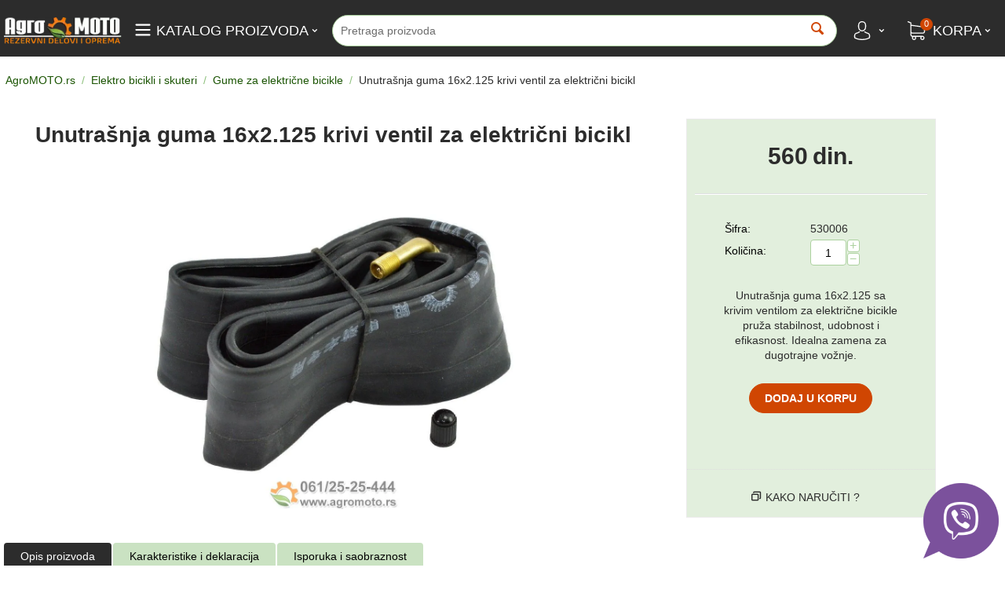

--- FILE ---
content_type: text/html; charset=utf-8
request_url: https://agromoto.rs/elektricni-bicikli/gume-za-elektricne-bicikle/unutrasnja-guma-16x2-125-krivi-ventil-za-elektricni-bicikl/
body_size: 50791
content:
<!DOCTYPE html>
<html 
    lang="sr"
    dir="ltr"
    class=" "
>
<head>
<title>Unutrašnja guma 16x2.125 krivi ventil za električni bicikl</title>
<base href="https://agromoto.rs/" />
<meta http-equiv="Content-Type" content="text/html; charset=utf-8" data-ca-mode="" />
<meta name="viewport" content="initial-scale=1.0, width=device-width" />
<meta name="description" content="Unutrašnja guma 16x2.125 sa krivim ventilom za električne bicikle pruža stabilnost, udobnost i efikasnost. Idealna zamena za dugotrajne vožnje." />

<meta name="keywords" content="unutrašnja guma 16x2.125, guma sa krivim ventilom 16x2.125, unutrašnja guma za električni bicikl 16x2.125, guma za bicikl 16x2.125, unutrašnja guma 16 inča, unutrašnja guma 2.125 inča, guma 16x2.125 cena, 16x2.125 delovi, delovi za unutrašnju gumu 16x2.12" />
<meta name="format-detection" content="telephone=no">

            <meta property="og:title" content="Unutrašnja guma 16x2.125 krivi ventil za električni bicikl" />
            <meta property="og:url" content="https://agromoto.rs/elektricni-bicikli/gume-za-elektricne-bicikle/unutrasnja-guma-16x2-125-krivi-ventil-za-elektricni-bicikl/" />
            <meta property="og:image" content="https://agromoto.rs/images/ab__webp/watermarked/1/detailed/29/Unutrašnja_guma_sa_krivim_ventilom_za_električni_bicikl_jpg.webp" />
            <meta property="og:image:width" content="1200" />
            <meta property="og:image:height" content="900" />
            <meta property="og:site_name" content="AgroMOTO" />
            <meta property="og:type" content="activity" />
    
                                                <link rel="canonical" href="https://agromoto.rs/elektricni-bicikli/gume-za-elektricne-bicikle/unutrasnja-guma-16x2-125-krivi-ventil-za-elektricni-bicikl/" />
            

    <!-- Inline script moved to the bottom of the page -->
    <link rel="icon" type="image/png" href="/favicon-96x96.png" sizes="96x96" />
<link rel="icon" type="image/svg+xml" href="/favicon.svg" />
<link rel="shortcut icon" href="/favicon.ico" />
<link rel="apple-touch-icon" sizes="180x180" href="/apple-touch-icon.png" />
<meta name="apple-mobile-web-app-title" content="AgroMOTO" />
<link rel="manifest" href="/site.webmanifest" />

    <link href="https://agromoto.rs/images/ab__webp/logos/19/favicon_png.webp" rel="shortcut icon" type="image/webp" />

<link rel="preload" crossorigin="anonymous" as="font" href="https://agromoto.rs/design/themes/responsive/media/fonts/opensans.woff?1768920577" type="font/woff" />
<link type="text/css" rel="stylesheet" href="https://agromoto.rs/var/cache/misc/assets/design/themes/responsive/css/standalone.332fc605832a0f93e16e7a085cfb4dd71768920570.css?1768920570" />



    <!-- Inline script moved to the bottom of the page -->

<!-- Inline script moved to the bottom of the page -->

<!-- Inline script moved to the bottom of the page -->
</head>

<body>
    <div id="tygh_settings" class="hidden" data-ca-current-location="https://agromoto.rs" data-ca-area="C" ></div>
            
        <div class="ty-tygh  " data-ca-element="mainContainer" id="tygh_container">

        <div id="ajax_overlay" class="ty-ajax-overlay"></div>
<div id="ajax_loading_box" class="ty-ajax-loading-box"></div>
        <div class="cm-notification-container notification-container">
</div>
        <div class="ty-helper-container "
                    id="tygh_main_container">
                <style type="text/css">
        .share-buttons-item img {
            width: 100%;
        }
        .share-buttons-head {
            position: fixed;
        right:5px;bottom:0px;
        
            display: block;
            z-index: 999;
        }
        .share-button__link{
        

        }
        .share-button__item {
            padding: 0!important;
        }
        .share-buttons-item {
            display: block;
        width:96px;
        height:96px;
        padding:3px
        }

        .share-buttons-item a {
            display: block;
        }

        @media screen and (max-width: 1240px) {
            .share-buttons-item { width:80px; }
        }
        @media screen and (max-width: 768px) {
            .share-buttons-item { width:64px; }
        }
    </style>
    <!-- Inline script moved to the bottom of the page -->
    <!-- / Share buttons - Кнопки социальных сетей -->
            <link rel="stylesheet" type="text/css" href="https://agromoto.rs/design/themes/responsive/css/addons/mb_messenger_buttons/share-button.min.css">

                <div class="share-buttons-head">
            <div class="share-buttons-wrap">
                <div class="share-buttons-list">
                                            <div class="share-buttons-item" onclick="+381 612 525 444">
                            <a target="_blank" href="viber://chat?number=+381612525444" aria-label="Viber">
                                <img src="https://agromoto.rs/images/messenger-buttons/icons/tail/viber-tail.png" alt="Viber">
                            </a>
                        </div>
                                    </div>
            </div>
        </div>
                                     
<div class="tygh-top-panel clearfix">
                <div class="container-fluid  top-grid">
                                                
                                        
                                        
                                        
                                        
            <div class="row-fluid">                        <div class="span16  " >
                                    <div class="ath_mega-menu__main-container" id="MegaMenu_Main_79" data-block-id="79"><div class="ath_mega-menu__mobile-opener"><div class="ath_mega-menu__mobile-opener__l1 ath_mega-menu__mobile-opener__l1--openbtn"><a class="ty-menu__item-link" id="MegaMenuOpenBtn_79"><span class="ath_mega-menu__l1__link__svg-icon"><svg xmlns="http://www.w3.org/2000/svg" viewBox="-230 229.5 18 22.5"><path d="M-230 233.8c0-.6.4-1 1-1h16c.5 0 1 .4 1 1s-.4 1-1 1h-16c-.6-.1-1-.5-1-1zm0 6c0-.6.4-1 1-1h16c.5 0 1 .4 1 1s-.4 1-1 1h-16c-.6-.1-1-.5-1-1zm0 6c0-.6.4-1 1-1h16c.5 0 1 .4 1 1s-.4 1-1 1h-16c-.6-.1-1-.5-1-1z"/></svg></span><span>KATALOG PROIZVODA</span></a></div><div id="ath_mm__mob_logo" class="ath_mm__mob-log" style="display: none;"></div><div class="ty-dropdown-box--mm ath_mega-menu__mobile-opener__l1 ath_mega-menu__mobile-opener__l1--search ty-dropdown-box--mm--right"><div id="sw_dropdown_79__264" class="ty-dropdown-box__title-mm cm-combination"><a href="#" aria-label="Pretraga" class="ath_mega-menu__l1_mob__link"><span class="ath_mega-menu__l1_mob__link__svg-icon ath_mega-menu__l1__link__ico ath_mega-menu__l1__link__ico--default"><svg xmlns="http://www.w3.org/2000/svg" viewBox="0 0 451 451"><path d="M447.05 428l-109.6-109.6c29.4-33.8 47.2-77.9 47.2-126.1C384.65 86.2 298.35 0 192.35 0 86.25 0 .05 86.3.05 192.3s86.3 192.3 192.3 192.3c48.2 0 92.3-17.8 126.1-47.2L428.05 447c2.6 2.6 6.1 4 9.5 4s6.9-1.3 9.5-4c5.2-5.2 5.2-13.8 0-19zM26.95 192.3c0-91.2 74.2-165.3 165.3-165.3 91.2 0 165.3 74.2 165.3 165.3s-74.1 165.4-165.3 165.4c-91.1 0-165.3-74.2-165.3-165.4z"/></svg></span><span class="ath_mega-menu__name__link th_mm_l1_mob__name">Pretraga</span></a></div><div id="dropdown_79__264" class="cm-popup-box ty-dropdown-box__content ty-dropdown-box__content--mm hidden"><div class="ty-search-block">
    <form action="https://agromoto.rs/" name="search_form" method="get">
        <input type="hidden" name="match" value="all" />
        <input type="hidden" name="subcats" value="Y" />
        <input type="hidden" name="pcode_from_q" value="Y" />
        <input type="hidden" name="pshort" value="Y" />
        <input type="hidden" name="pfull" value="Y" />
        <input type="hidden" name="pname" value="Y" />
        <input type="hidden" name="pkeywords" value="Y" />
        <input type="hidden" name="search_performed" value="Y" />

        

        <input type="text" name="q" value="" id="search_input" title="Pretraga proizvoda" class="ty-search-block__input cm-hint" /><button title="Search" class="ty-search-magnifier" type="submit"><span class="ty-icon ty-icon-search" ></span></button>
<input type="hidden" name="dispatch" value="products.search" />

        
    <input type="hidden" name="security_hash" class="cm-no-hide-input" value="b1411bfdeb943346c1da9d2b11f81dc6" /></form>
</div>
</div><!-- Inline script moved to the bottom of the page --></div><div class="ty-dropdown-box--mm ath_mega-menu__mobile-opener__l1 ath_mega-menu__mobile-opener__l1--profile"><div id="sw_dropdown_79__266" class="ty-dropdown-box__title-mm cm-combination"><a href="#" aria-label="NALOG" class="ath_mega-menu__l1_mob__link"><span class="ath_mega-menu__l1_mob__link__svg-icon ath_mega-menu__l1__link__ico ath_mega-menu__l1__link__ico--default"><svg xmlns="http://www.w3.org/2000/svg" viewBox="0 0 482.9 482.9"><path d="M239.7 260.2h3.2c29.3-.5 53-10.8 70.5-30.5 38.5-43.4 32.1-117.8 31.4-124.9-2.5-53.3-27.7-78.8-48.5-90.7C280.8 5.2 262.7.4 242.5 0H240.8c-11.1 0-32.9 1.8-53.8 13.7-21 11.9-46.6 37.4-49.1 91.1-.7 7.1-7.1 81.5 31.4 124.9 17.4 19.7 41.1 30 70.4 30.5zm-75.1-152.9c0-.3.1-.6.1-.8 3.3-71.7 54.2-79.4 76-79.4H241.9c27 .6 72.9 11.6 76 79.4 0 .3 0 .6.1.8.1.7 7.1 68.7-24.7 104.5-12.6 14.2-29.4 21.2-51.5 21.4h-1c-22-.2-38.9-7.2-51.4-21.4-31.7-35.6-24.9-103.9-24.8-104.5z"/><path d="M446.8 383.6v-.3c0-.8-.1-1.6-.1-2.5-.6-19.8-1.9-66.1-45.3-80.9-.3-.1-.7-.2-1-.3-45.1-11.5-82.6-37.5-83-37.8-6.1-4.3-14.5-2.8-18.8 3.3-4.3 6.1-2.8 14.5 3.3 18.8 1.7 1.2 41.5 28.9 91.3 41.7 23.3 8.3 25.9 33.2 26.6 56 0 .9 0 1.7.1 2.5.1 9-.5 22.9-2.1 30.9-16.2 9.2-79.7 41-176.3 41-96.2 0-160.1-31.9-176.4-41.1-1.6-8-2.3-21.9-2.1-30.9 0-.8.1-1.6.1-2.5.7-22.8 3.3-47.7 26.6-56 49.8-12.8 89.6-40.6 91.3-41.7 6.1-4.3 7.6-12.7 3.3-18.8-4.3-6.1-12.7-7.6-18.8-3.3-.4.3-37.7 26.3-83 37.8-.4.1-.7.2-1 .3-43.4 14.9-44.7 61.2-45.3 80.9 0 .9 0 1.7-.1 2.5v.3c-.1 5.2-.2 31.9 5.1 45.3 1 2.6 2.8 4.8 5.2 6.3 3 2 74.9 47.8 195.2 47.8s192.2-45.9 195.2-47.8c2.3-1.5 4.2-3.7 5.2-6.3 5-13.3 4.9-40 4.8-45.2z"/></svg></span><span class="ath_mega-menu__name__link th_visible-phone th_mm_l1_mob__name mm-dynamic mm-dynamic--profile" data-lang-var="NALOG">NALOG</span></a></div><div id="dropdown_79__266" class="cm-popup-box ty-dropdown-box__content ty-dropdown-box__content--mm hidden"><div class="ath_mega-menu__dd-wrapper-l1_mob ath_mega-menu__dd-wrapper-l1_mob--list ath_mega-menu__dd-wrapper-l1_mob--account"><div id="ath_mega-men_acc_location__l1_mob"></div></div>
</div></div><div class="ty-dropdown-box--mm ath_mega-menu__mobile-opener__l1 ath_mega-menu__mobile-opener__l1--cart"><div id="sw_dropdown_79__267" class="ty-dropdown-box__title-mm cm-combination"><a href="https://agromoto.rs/narucivanje-korpa/"  class="ath_mega-menu__l1_mob__link ath_mega-menu__have-count"><span class="ath_mega-menu__l1_mob__link__svg-icon ath_mega-menu__l1__link__ico ath_mega-menu__l1__link__ico--default"><svg xmlns="http://www.w3.org/2000/svg" viewBox="0 0 486.569 486.569"><path d="M146.069 320.369h268.1c30.4 0 55.2-24.8 55.2-55.2v-112.8-.4-.8c0-.2 0-.4-.1-.6 0-.2-.1-.5-.1-.7s-.1-.4-.1-.6c-.1-.2-.1-.4-.2-.7-.1-.2-.1-.4-.2-.6-.1-.2-.1-.4-.2-.6-.1-.2-.2-.4-.3-.7-.1-.2-.2-.4-.3-.5l-.3-.6c-.1-.2-.2-.3-.3-.5-.1-.2-.3-.4-.4-.6-.1-.2-.2-.3-.4-.5-.1-.2-.3-.3-.4-.5s-.3-.3-.4-.5-.3-.3-.4-.4l-.5-.5c-.2-.1-.3-.3-.5-.4-.2-.1-.4-.3-.6-.4-.2-.1-.3-.2-.5-.3s-.4-.2-.6-.4l-.6-.3-.6-.3-.6-.3c-.2-.1-.4-.1-.6-.2-.2-.1-.5-.2-.7-.2s-.4-.1-.5-.1c-.3-.1-.5-.1-.8-.1-.1 0-.2-.1-.4-.1l-339.8-46.9v-47.4c0-.5 0-1-.1-1.4 0-.1 0-.2-.1-.4 0-.3-.1-.6-.1-.9-.1-.3-.1-.5-.2-.8 0-.2-.1-.3-.1-.5l-.3-.9c0-.1-.1-.3-.1-.4-.1-.3-.2-.5-.4-.8-.1-.1-.1-.3-.2-.4-.1-.2-.2-.4-.4-.6-.1-.2-.2-.3-.3-.5s-.2-.3-.3-.5-.3-.4-.4-.6l-.3-.3-.6-.6-.3-.3c-.2-.2-.4-.4-.7-.6-.1-.1-.3-.2-.4-.3-.2-.2-.4-.3-.6-.5-.3-.2-.6-.4-.8-.5-.1-.1-.2-.1-.3-.2-.4-.2-.9-.4-1.3-.6l-73.7-31c-6.9-2.9-14.8.3-17.7 7.2s.3 14.8 7.2 17.7l65.4 27.6v295.8c0 28 21 51.2 48.1 54.7-4.9 8.2-7.8 17.8-7.8 28 0 30.1 24.5 54.5 54.5 54.5s54.5-24.5 54.5-54.5c0-10-2.7-19.5-7.5-27.5h121.4c-4.8 8.1-7.5 17.5-7.5 27.5 0 30.1 24.5 54.5 54.5 54.5s54.5-24.5 54.5-54.5-24.5-54.5-54.5-54.5h-255c-15.6 0-28.2-12.7-28.2-28.2v-36.6c8.2 4.8 17.9 7.6 28.2 7.6zm67.2 111.6c0 15.2-12.4 27.5-27.5 27.5s-27.5-12.4-27.5-27.5 12.4-27.5 27.5-27.5 27.5 12.3 27.5 27.5zm215.4 0c0 15.2-12.4 27.5-27.5 27.5s-27.5-12.4-27.5-27.5 12.4-27.5 27.5-27.5 27.5 12.3 27.5 27.5zm-14.5-138.6h-268.1c-15.6 0-28.2-12.7-28.2-28.2v-145.9l324.5 44.7v101.1c0 15.7-12.7 28.3-28.2 28.3z"/></svg></span><span class="ath_mega-menu__l1_mob__link__counter ath_mega-menu__l1__link__counter--base mm-dynamic mm-dynamic--cart"></span><span class="ath_mega-menu__name__link th_mm_l1_mob__name">KORPA</span></a></div><div id="dropdown_79__267" class="cm-popup-box ty-dropdown-box__content ty-dropdown-box__content--mm hidden"><div class="ath_mega-menu__dd-wrapper-l1_mob ath_mega-menu__dd-wrapper-l1_mob--list ath_mega-menu__dd-wrapper-l1_mob--account"><div class="mm-dynamic-dd--cart"></div></div></div></div></div><div class="ath_mega-menu-wrapper" id="MegaMenu_79"><ul class="ath_mega-menu ath_mega-menu--table"><li class="mm1 ath_mega-menu__l1 ath_mega-menu__l1--logo  ath_mega-menu__l1--drop-down-N   list  th_hide-on-desctop"><div id="ath_mm__desk_logo" class="ath_mm__desk-logo" style=max-width:150px><a href="https://agromoto.rs/" id="ath_mm__main_logo" class="ath_mega-menu____link ath_mega-menu__l1--logo" style=min-width:150px ><img class="ty-pict  ath_mega-menu__l1__icon ath_mega-menu__l1_link__logo   cm-image" alt="AgroMOTO" title="AgroMOTO" width="208" height="47" src="https://agromoto.rs/images/logos/19/logo-am.webp" />

</a></div><!-- Inline script moved to the bottom of the page -->
</li><li class="mm1 ath_mega-menu__l1 ath_mega-menu__l1--full_tree  ath_mega-menu__l1--drop-down-Y   list  mm_open_view_full_tree_on_mobile"><a href="https://agromoto.rs/"  class="ath_mega-menu__l1__link"><span class="ath_mega-menu__l1__link__svg-icon ath_mega-menu__l1__link__ico ath_mega-menu__l1__link__ico--default"><svg xmlns="http://www.w3.org/2000/svg" viewBox="-230 229.5 18 22.5"><path d="M-230 233.8c0-.6.4-1 1-1h16c.5 0 1 .4 1 1s-.4 1-1 1h-16c-.6-.1-1-.5-1-1zm0 6c0-.6.4-1 1-1h16c.5 0 1 .4 1 1s-.4 1-1 1h-16c-.6-.1-1-.5-1-1zm0 6c0-.6.4-1 1-1h16c.5 0 1 .4 1 1s-.4 1-1 1h-16c-.6-.1-1-.5-1-1z"/></svg></span><span class="ath_mega-menu__name__link">KATALOG PROIZVODA</span><i class="ty-icon-right-open ath_mega-menu-have-child--icon"></i></a><div class="ath_mega-menu__full_tree-wrapper mm_full_tree--expanded-view" id="ath_mega-menu__full_tree__for_vertical"><ul class="ath_mega-menu__full_tree"><li class="mm2 ath_mega-menu__full_tree__l1"><a href="https://agromoto.rs/motokultivatori/" class="ath_mega-menu__full_tree__l1__link ath_mega-menu__full_tree__l1--subcategories" data-submenu-id="ath_mega-menu__full_tree__l2-wrapper__"><span class="ath_mega-menu__full_tree__l1__link__svg-icon ath_mega-menu__full_tree__l1__icon"><svg xmlns="http://www.w3.org/2000/svg" xmlns:xlink="http://www.w3.org/1999/xlink" xmlns:serif="http://www.serif.com/" viewBox="0 0 96 120" version="1.1" xml:space="preserve" style="" x="0px" y="0px" fill-rule="evenodd" clip-rule="evenodd" stroke-linejoin="round" stroke-miterlimit="2"><rect x="-0" y="0" width="96" height="96" style="" fill="none"/><path d="M10.212,33.384l0.885,5.192l23.837,-0l0.885,-5.192l-25.607,0Z"/><path d="M36.414,21.106c0.806,-0 1.58,0.32 2.15,0.89c0.571,0.571 0.891,1.344 0.891,2.151c-0,1.026 -0,2.17 -0,3.196c-0,0.807 -0.32,1.58 -0.891,2.151c-0.57,0.57 -1.344,0.89 -2.15,0.89c-6.261,0 -20.528,0 -26.792,0c-0.679,0 -1.312,-0.339 -1.688,-0.904c-0.376,-0.564 -0.444,-1.279 -0.183,-1.905c0.729,-1.742 1.628,-3.894 2.185,-5.224c0.315,-0.754 1.053,-1.245 1.87,-1.245c4.397,-0 18.381,-0 24.608,-0Z"/><path d="M14.585,64.223l-12.585,-0l-0,2.105c-0,1.679 1.361,3.041 3.041,3.041l9.668,-0c-0.144,-1.013 -0.218,-2.049 -0.218,-3.101c-0,-0.689 0.032,-1.372 0.094,-2.045Z"/><path d="M80.916,20.367l4.294,-4.295l-4.372,-4.371c-1.181,-1.182 -3.098,-1.182 -4.28,-0l-33.635,33.635c2.074,0.646 4.016,1.591 5.775,2.786l28.552,-28.553c0.791,-0.79 2.073,-0.791 2.865,-0.002l0.801,0.8Z"/><path d="M87.332,18.194l-4.292,4.291l5.793,5.777c1.183,1.179 3.097,1.178 4.278,-0.003c0.001,-0.001 0.002,-0.002 0.003,-0.003c1.181,-1.182 1.181,-3.098 -0,-4.28l-5.782,-5.782Z"/><path d="M62.696,72.369l0,1.43c0,3.02 -1.199,5.916 -3.335,8.052c-2.532,2.532 -0.94,3.335 -0.94,3.335c3.02,-0 5.917,-1.2 8.052,-3.335c2.136,-2.136 3.335,-5.032 3.335,-8.052l0,-1.43l-7.112,-0Zm0,-12.646l7.112,-0l0,-6.898c0,-0.538 -0.213,-1.054 -0.593,-1.434c-0.381,-0.38 -0.896,-0.594 -1.434,-0.594c-0.958,0 -2.099,0 -3.057,0c-0.538,0 -1.054,0.214 -1.434,0.594c-0.38,0.38 -0.594,0.896 -0.594,1.434l0,6.898Z"/><path d="M58.041,62.723c0.188,1.153 0.286,2.338 0.286,3.545c-0,1.052 -0.075,2.088 -0.219,3.101l13.51,-0c1.679,-0 3.041,-1.362 3.041,-3.041c-0,-0.188 -0,-0.377 -0,-0.564c-0,-1.68 -1.362,-3.041 -3.041,-3.041l-13.577,-0Z"/><path d="M42.44,41.576l-34.065,-0c-1.471,-0 -2.73,1.052 -2.993,2.498l-3.11,17.149l12.803,-0c2.281,-9.668 10.973,-16.873 21.334,-16.873c1.034,0 2.051,0.072 3.047,0.211l2.984,-2.985Zm-29.757,7.548l-1.01,5.564c-0.147,0.814 0.394,1.596 1.209,1.743c0.814,0.148 1.596,-0.393 1.743,-1.208l1.009,-5.564c0.148,-0.815 -0.393,-1.596 -1.208,-1.744c-0.814,-0.147 -1.596,0.394 -1.743,1.209Zm-5.604,-0l-1.009,5.564c-0.147,0.814 0.394,1.596 1.209,1.743c0.814,0.148 1.595,-0.393 1.743,-1.208l1.009,-5.564c0.148,-0.815 -0.393,-1.596 -1.208,-1.744c-0.814,-0.147 -1.596,0.394 -1.744,1.209Z"/><path d="M37.909,47.409c4.094,0.322 7.824,1.95 10.772,4.466l-2.393,2.393c-0.586,0.585 -0.586,1.536 -0,2.121c0.585,0.586 1.535,0.586 2.121,0l2.393,-2.393c2.517,2.949 4.144,6.678 4.466,10.772l-3.389,0c-0.827,0 -1.5,0.672 -1.5,1.5c0,0.828 0.673,1.5 1.5,1.5l3.389,0c-0.322,4.095 -1.95,7.824 -4.466,10.772l-2.393,-2.393c-0.586,-0.586 -1.536,-0.586 -2.121,-0c-0.586,0.585 -0.586,1.536 -0,2.121l2.393,2.393c-2.949,2.517 -6.678,4.144 -10.772,4.466l-0,-3.388c-0,-0.828 -0.672,-1.5 -1.5,-1.5c-0.828,-0 -1.5,0.672 -1.5,1.5l-0,3.388c-4.095,-0.322 -7.824,-1.95 -10.772,-4.466l2.393,-2.393c0.585,-0.585 0.585,-1.536 -0,-2.121c-0.585,-0.586 -1.536,-0.586 -2.121,-0l-2.393,2.393c-2.517,-2.949 -4.144,-6.678 -4.466,-10.772l3.388,0c0.828,0 1.5,-0.672 1.5,-1.5c0,-0.828 -0.672,-1.5 -1.5,-1.5l-3.388,0c0.322,-4.094 1.95,-7.824 4.466,-10.772l2.393,2.393c0.585,0.586 1.536,0.586 2.121,0c0.585,-0.585 0.585,-1.536 -0,-2.121l-2.393,-2.393c2.948,-2.517 6.678,-4.144 10.772,-4.466l-0,3.388c-0,0.828 0.672,1.5 1.5,1.5c0.828,0 1.5,-0.672 1.5,-1.5l-0,-3.388Zm-1.5,10.247c-4.753,0 -8.612,3.859 -8.612,8.612c-0,4.753 3.859,8.612 8.612,8.612c4.753,0 8.612,-3.859 8.612,-8.612c-0,-4.753 -3.859,-8.612 -8.612,-8.612Z"/><circle cx="36.409" cy="66.268" r="5.612"/></svg></span><span class="ath_mega-menu__name__link">Motokultivatori</span><i class="ty-icon-right-open ath_mega-menu__full_tree__l1__icon--child ath_mega-menu__mm2-active"></i></a><div class="ath_mega-menu__full_tree__l2-wrapper ath_mega-menu__full_tree__l2-wrapper--columns-2 " id="ath_mega-menu__full_tree__l2-wrapper__"><div class="ath_mega-menu__back">Motokultivatori</div><div class="ath_mega-menu__full_tree__l2--categories_wrapper"><ul class="ath_mega-menu__full_tree__l2--categories"><li class="mm3 ath_mega-menu__full_tree__l2 ath_mega-menu__full_tree__l2--acolumn-2 th_mm-acolumn2"><div class="ath_mega-menu__full_tree__l2_inner"><a href="https://agromoto.rs/motokultivatori/delovi-motokultivatora/" class="ath_mega-menu__full_tree__l2__link ath_mega-menu__full_tree__l2__link--title ">Rezervni delovi za motokultivatore<i class="ty-icon-right-open ath_mega-menu-have-child--icon ath_mega-menu__mm3-active"></i></a><a href="https://agromoto.rs/motokultivatori/delovi-motokultivatora/" class="ath_mega-menu__full_tree__l2__img"><img class="ty-pict  ath_mega-menu__full_tree__l2__img   cm-image" alt="Delovi za motokultivatore za IMT, MIO Standard, Goldoni, Labin Progress, Muta Gorenje, Tomo Vinković" title="Delovi za motokultivatore za IMT, MIO Standard, Goldoni, Labin Progress, Muta Gorenje, Tomo Vinković" width="190" height="76" src="https://agromoto.rs/images/thumbnails/190/76/detailed/19/Delovi_motokultivatora.jpg.webp" />

</a><div class="ath_mega-menu__full_tree__l3__link__wrapper"><div class="ath_mega-menu__back">Nazad</div><a href="https://agromoto.rs/motokultivatori/delovi-motokultivatora/imt/" class="ath_mega-menu__full_tree__l3__link ">IMT 506 / IMT 507 / IMT 509</a><a href="https://agromoto.rs/motokultivatori/delovi-motokultivatora/mio-standard/" class="ath_mega-menu__full_tree__l3__link ">MIO STANDARD HONDA</a><a href="https://agromoto.rs/motokultivatori/delovi-motokultivatora/goldoni-labin/" class="ath_mega-menu__full_tree__l3__link ">LABIN PROGRES</a><a href="https://agromoto.rs/motokultivatori/delovi-motokultivatora/muta-gorenje/" class="ath_mega-menu__full_tree__l3__link ">MUTA GORENJE</a><a href="https://agromoto.rs/motokultivatori/delovi-motokultivatora/tomo-vinkovic/" class="ath_mega-menu__full_tree__l3__link ">TOMO VINKOVIĆ</a><a href="https://agromoto.rs/motokultivatori/delovi-motokultivatora/thorp/" class="ath_mega-menu__full_tree__l3__link ">THORP motokultivatori</a></div></div></li><li class="mm3 ath_mega-menu__full_tree__l2 ath_mega-menu__full_tree__l2--acolumn-2 th_mm-acolumn2"><div class="ath_mega-menu__full_tree__l2_inner"><a href="https://agromoto.rs/motokultivatori/delovi-pogonskih-motora/" class="ath_mega-menu__full_tree__l2__link ath_mega-menu__full_tree__l2__link--title ">Delovi motora motokultivatora<i class="ty-icon-right-open ath_mega-menu-have-child--icon ath_mega-menu__mm3-active"></i></a><a href="https://agromoto.rs/motokultivatori/delovi-pogonskih-motora/" class="ath_mega-menu__full_tree__l2__img"><img class="ty-pict  ath_mega-menu__full_tree__l2__img   cm-image" alt="Rezervni delovi Honda, Kipor, Lombardini, Ruggerini" title="Rezervni delovi Honda, Kipor, Lombardini, Ruggerini" width="190" height="76" src="https://agromoto.rs/images/thumbnails/190/76/detailed/19/delovi_pogonskih_motora.jpg.webp" />

</a><div class="ath_mega-menu__full_tree__l3__link__wrapper"><div class="ath_mega-menu__back">Nazad</div><a href="https://agromoto.rs/motokultivatori/delovi-pogonskih-motora/honda-motori/" class="ath_mega-menu__full_tree__l3__link ">HONDA G / HONDA GX</a><a href="https://agromoto.rs/motokultivatori/delovi-pogonskih-motora/kipor/" class="ath_mega-menu__full_tree__l3__link ">KIPOR motori</a><a href="https://agromoto.rs/motokultivatori/delovi-pogonskih-motora/lombardini-motori/" class="ath_mega-menu__full_tree__l3__link ">LOMBARDINI motori</a><a href="https://agromoto.rs/motokultivatori/delovi-pogonskih-motora/ruggerini-acme-motori/" class="ath_mega-menu__full_tree__l3__link ">RUGGERINI / ACME</a></div></div></li><li class="mm3 ath_mega-menu__full_tree__l2 ath_mega-menu__full_tree__l2--acolumn-2 th_mm-acolumn2"><div class="ath_mega-menu__full_tree__l2_inner"><a href="https://agromoto.rs/motokultivatori/oprema-za-motokultivatore/" class="ath_mega-menu__full_tree__l2__link ath_mega-menu__full_tree__l2__link--title ">Oprema za motokultivatore<i class="ty-icon-right-open ath_mega-menu-have-child--icon ath_mega-menu__mm3-active"></i></a><a href="https://agromoto.rs/motokultivatori/oprema-za-motokultivatore/" class="ath_mega-menu__full_tree__l2__img"><img class="ty-pict  ath_mega-menu__full_tree__l2__img   cm-image" alt="Aditivi, ulja i maziva za neophodne servise i ugradni zamenski motori" title="Aditivi, ulja i maziva za neophodne servise i ugradni zamenski motori" width="190" height="76" src="https://agromoto.rs/images/thumbnails/190/76/detailed/19/Oprema_za_motokultivatore.jpg.webp" />

</a><div class="ath_mega-menu__full_tree__l3__link__wrapper"><div class="ath_mega-menu__back">Nazad</div><a href="https://agromoto.rs/motokultivatori/oprema-za-motokultivatore/ulja-i-maziva/" class="ath_mega-menu__full_tree__l3__link ">Ulje za motokultivator</a><a href="https://agromoto.rs/motokultivatori/oprema-za-motokultivatore/gume-za-motokultivatore/" class="ath_mega-menu__full_tree__l3__link ">Gume za motokultivatore</a><a href="https://agromoto.rs/motokultivatori/oprema-za-motokultivatore/ugradni-zamenski-motori/" class="ath_mega-menu__full_tree__l3__link ">Ugradni motori za motokultivatore</a></div></div></li></ul></div></div></li><li class="mm2 ath_mega-menu__full_tree__l1"><a href="https://agromoto.rs/kosilice/" class="ath_mega-menu__full_tree__l1__link ath_mega-menu__full_tree__l1--subcategories" data-submenu-id="ath_mega-menu__full_tree__l2-wrapper__"><span class="ath_mega-menu__full_tree__l1__link__svg-icon ath_mega-menu__full_tree__l1__icon"><svg version="1.1" xmlns="http://www.w3.org/2000/svg" xmlns:xlink="http://www.w3.org/1999/xlink" x="0px" y="0px" viewBox="0 0 1000 1000" enable-background="new 0 0 1000 1000" xml:space="preserve">
<metadata> Delovi i oprema za kosilice </metadata>
<g><g transform="translate(0.000000,511.000000) scale(0.100000,-0.100000)"><path d="M651.3,4597.6c-164.1-71-244-190.7-244-368.2c0-144.2-150.8,104.2,1430.6-2368.7C3261.8-366,3164.2-239.6,3425.9-219.7c246.2,17.7,408.1,228.4,354.9,465.8C3763,321.5,1194.7,4375.8,1086,4497.8c-59.9,66.5-204.1,135.3-290.6,133.1C760,4630.9,693.4,4615.4,651.3,4597.6z"/><path d="M1250.1,530c-79.8-11.1-186.3-33.3-239.5-53.2c-450.2-161.9-876.1-865-907.1-1499.3c-15.5-288.3,17.7-421.4,166.3-672c252.9-425.8,647.6-860.5,1069-1177.7l230.7-175.2l37.7,190.7c51,252.9,75.4,328.3,177.4,525.7c230.7,450.2,643.2,769.6,1146.7,889.4c275,66.5,672,51,924.9-33.3c279.5-95.4,485.7-221.8,698.6-434.7c210.7-210.7,337.1-414.7,436.9-698.6c57.7-166.3,62.1-199.6,59.9-532.3c0-361.5-11.1-417-130.9-727.5c-15.5-35.5,44.4-37.7,1053.5-37.7c1009.2,0,1069,2.2,1053.5,39.9c-104.2,266.1-128.6,381.5-137.5,647.6c-20,519,117.5,900.5,454.7,1264.2l137.5,150.8l-71,24.4c-39.9,11.1-1024.7,288.3-2189.1,612.1c-1357.4,377-2155.8,609.9-2226.8,647.6c-166.3,93.2-252.9,190.7-492.4,570c-119.8,190.7-230.7,357.1-246.2,370.4c-39.9,33.3-441.4,104.2-663.1,115.3C1485.2,543.3,1330,538.9,1250.1,530z"/><path d="M5133.7,474.5c-401.5-88.7-709.7-346-924.9-769.6c-66.5-130.8-71-148.6-35.5-159.7c423.6-128.7,3318-920.4,3329.1-911.6c6.7,8.9,17.7,119.8,19.9,246.2C7544.6-483.6,7274-53.3,6672.9,232.8C6189.4,463.5,5548.4,563.3,5133.7,474.5z"/><path d="M3102.1-1887.5c-838.4-168.6-1279.7-1091.2-882.7-1847.5c403.7-767.4,1441.6-909.3,2036-279.5c219.6,232.9,363.7,576.7,366,869.4c0,142-66.5,414.7-137.5,561.1C4235.4-2073.8,3649.9-1778.8,3102.1-1887.5z M3614.4-2699.3c66.5-39.9,133.1-106.5,175.2-173c57.7-95.4,66.5-130.9,66.5-268.4c0-137.5-8.9-173-66.5-268.4c-42.1-66.5-108.7-133.1-177.4-175.2c-95.4-59.9-126.4-66.5-279.5-66.5c-155.3,0-179.7,6.7-266.1,66.5c-159.7,110.9-228.4,230.7-237.3,410.3c-11.1,188.5,42.1,314.9,179.6,432.5c113.1,97.6,188.5,122,361.5,115.3C3476.9-2630.5,3530.1-2646.1,3614.4-2699.3z"/><path d="M8338.6-1900.8c-230.6-55.4-408.1-157.5-590-341.6c-270.6-268.4-379.3-527.9-379.3-898.3c0-363.7,110.9-627.7,368.2-889.4c505.7-507.9,1290.8-507.9,1798.7,0c250.6,252.8,363.8,525.6,363.8,889.4c0,361.5-110.9,632.1-363.8,887.2C9219.1-1929.7,8766.6-1796.6,8338.6-1900.8z M8846.5-2661.6c113.1-51,228.4-166.3,270.6-266.2c44.4-106.5,42.1-303.8-4.4-419.2c-20-51-82.1-130.9-135.3-177.4c-268.4-237.3-663.2-155.3-822.9,170.8c-51,108.7-51,319.4,2.2,430.3c93.1,188.5,272.8,303.9,479.1,303.9C8706.8-2619.4,8795.5-2637.2,8846.5-2661.6z"/></g></g>
</svg></span><span class="ath_mega-menu__name__link">Kosilice</span><i class="ty-icon-right-open ath_mega-menu__full_tree__l1__icon--child ath_mega-menu__mm2-active"></i></a><div class="ath_mega-menu__full_tree__l2-wrapper ath_mega-menu__full_tree__l2-wrapper--columns-2 " id="ath_mega-menu__full_tree__l2-wrapper__"><div class="ath_mega-menu__back">Kosilice</div><div class="ath_mega-menu__full_tree__l2--categories_wrapper"><ul class="ath_mega-menu__full_tree__l2--categories"><li class="mm3 ath_mega-menu__full_tree__l2 ath_mega-menu__full_tree__l2--acolumn-2 th_mm-acolumn2"><div class="ath_mega-menu__full_tree__l2_inner"><a href="https://agromoto.rs/kosilice/delovi-pogonskih-motora/" class="ath_mega-menu__full_tree__l2__link ath_mega-menu__full_tree__l2__link--title ">Delovi motora kosilice<i class="ty-icon-right-open ath_mega-menu-have-child--icon ath_mega-menu__mm3-active"></i></a><a href="https://agromoto.rs/kosilice/delovi-pogonskih-motora/" class="ath_mega-menu__full_tree__l2__img"><img class="ty-pict  ath_mega-menu__full_tree__l2__img   cm-image" alt="delovi za kosilice Briggs &amp; Stratton, Tecumseh, Honda, OHV motori, Tomos" title="delovi za kosilice Briggs &amp; Stratton, Tecumseh, Honda, OHV motori, Tomos" width="190" height="76" src="https://agromoto.rs/images/thumbnails/190/76/detailed/19/delovi_motora.jpg.webp" />

</a><div class="ath_mega-menu__full_tree__l3__link__wrapper"><div class="ath_mega-menu__back">Nazad</div><a href="https://agromoto.rs/kosilice/delovi-pogonskih-motora/briggs-and-stratton/" class="ath_mega-menu__full_tree__l3__link ">Delovi za BRIGGS &amp; STRATTON kosilice</a><a href="https://agromoto.rs/kosilice/delovi-pogonskih-motora/tecumseh/" class="ath_mega-menu__full_tree__l3__link ">Delovi za TECUMSEH kosilice</a><a href="https://agromoto.rs/kosilice/delovi-pogonskih-motora/honda/" class="ath_mega-menu__full_tree__l3__link ">Delovi za HONDA kosilice</a><a href="https://agromoto.rs/kosilice/delovi-pogonskih-motora/ohv/" class="ath_mega-menu__full_tree__l3__link ">Delovi za VILLAGER / FARM / LONCIN / MTD kosilice</a><a href="https://agromoto.rs/kosilice/delovi-pogonskih-motora/kawasaki-delovi/" class="ath_mega-menu__full_tree__l3__link ">Delovi za KAWASAKI kosilice</a><a href="https://agromoto.rs/kosilice/delovi-pogonskih-motora/kohler-delovi/" class="ath_mega-menu__full_tree__l3__link ">Delovi za KOHLER kosilice</a><a href="https://agromoto.rs/kosilice/delovi-pogonskih-motora/tomos/" class="ath_mega-menu__full_tree__l3__link ">Delovi za TOMOS kosilice</a><a href="https://agromoto.rs/kosilice/delovi-pogonskih-motora/thorp/" class="ath_mega-menu__full_tree__l3__link ">Delovi za DUCAR / THORP kosilice</a><a href="https://agromoto.rs/kosilice/delovi-pogonskih-motora/elektricne-kosilice/" class="ath_mega-menu__full_tree__l3__link ">Delovi za ELEKTRIČNE kosilice</a></div></div></li><li class="mm3 ath_mega-menu__full_tree__l2 ath_mega-menu__full_tree__l2--acolumn-2 th_mm-acolumn2"><div class="ath_mega-menu__full_tree__l2_inner"><a href="https://agromoto.rs/kosilice/oprema-i-alat-za-kosilice/" class="ath_mega-menu__full_tree__l2__link ath_mega-menu__full_tree__l2__link--title ">Oprema i alat za kosilice<i class="ty-icon-right-open ath_mega-menu-have-child--icon ath_mega-menu__mm3-active"></i></a><a href="https://agromoto.rs/kosilice/oprema-i-alat-za-kosilice/" class="ath_mega-menu__full_tree__l2__img"><img class="ty-pict  ath_mega-menu__full_tree__l2__img   cm-image" alt="oprema za kosilice i kosačice" title="oprema za kosilice i kosačice" width="190" height="76" src="https://agromoto.rs/images/thumbnails/190/76/detailed/19/Oprema_i_alat_za_kosilice.jpg.webp" />

</a><div class="ath_mega-menu__full_tree__l3__link__wrapper"><div class="ath_mega-menu__back">Nazad</div><a href="https://agromoto.rs/kosilice/oprema-i-alat-za-kosilice/alat-za-servis/" class="ath_mega-menu__full_tree__l3__link ">Alat za servis i održavanje</a><a href="https://agromoto.rs/kosilice/oprema-i-alat-za-kosilice/gume-za-traktorske-kosilice/" class="ath_mega-menu__full_tree__l3__link ">Gume za traktorske kosilice</a><a href="https://agromoto.rs/kosilice/oprema-i-alat-za-kosilice/nosaci-nozeva-za-kosilice/" class="ath_mega-menu__full_tree__l3__link ">Nosači noževa</a><a href="https://agromoto.rs/kosilice/oprema-i-alat-za-kosilice/nozevi-za-kosilice/" class="ath_mega-menu__full_tree__l3__link ">Noževi za kosilice / kosačice</a><a href="https://agromoto.rs/kosilice/oprema-i-alat-za-kosilice/rucice-i-sajle-za-kosilice/" class="ath_mega-menu__full_tree__l3__link ">Sajle i ručice</a><a href="https://agromoto.rs/kosilice/oprema-i-alat-za-kosilice/srafovi-noza-kosilice/" class="ath_mega-menu__full_tree__l3__link ">Šrafovi noža kosilice</a><a href="https://agromoto.rs/kosilice/oprema-i-alat-za-kosilice/tockovi-za-kosilice/" class="ath_mega-menu__full_tree__l3__link ">Točkovi za kosilice</a><a href="https://agromoto.rs/kosilice/oprema-i-alat-za-kosilice/ugradni-zamenski-motori/" class="ath_mega-menu__full_tree__l3__link ">Ugradni motori za kosilice</a><a href="https://agromoto.rs/kosilice/oprema-i-alat-za-kosilice/ulja-i-maziva-za-kosilice/" class="ath_mega-menu__full_tree__l3__link ">Ulja za kosilice</a><a href="https://agromoto.rs/kosilice/oprema-i-alat-za-kosilice/traktorske-kosilice/" class="ath_mega-menu__full_tree__l3__link ">Akumulatori za traktor kosilice</a><a href="https://agromoto.rs/kosilice/oprema-i-alat-za-kosilice/kucista-sasije-za-kosilice/" class="ath_mega-menu__full_tree__l3__link ">Kućišta za kosilice </a><a href="https://agromoto.rs/kosilice/oprema-i-alat-za-kosilice/pogon-samohoda-i-delovi-pogona-kosilice/" class="ath_mega-menu__full_tree__l3__link ">Pogon Samohodne Kosilice</a><a href="https://agromoto.rs/kosilice/oprema-i-alat-za-kosilice/kaisevi-pogona-kosilice/" class="ath_mega-menu__full_tree__l3__link ">Kaiševi za kosilice</a></div></div></li></ul></div></div></li><li class="mm2 ath_mega-menu__full_tree__l1"><a href="https://agromoto.rs/trimeri/" class="ath_mega-menu__full_tree__l1__link ath_mega-menu__full_tree__l1--subcategories" data-submenu-id="ath_mega-menu__full_tree__l2-wrapper__"><span class="ath_mega-menu__full_tree__l1__link__svg-icon ath_mega-menu__full_tree__l1__icon"><?xml version="1.0" encoding="utf-8"?>

<!DOCTYPE svg PUBLIC "-//W3C//DTD SVG 1.1//EN" "http://www.w3.org/Graphics/SVG/1.1/DTD/svg11.dtd">
<svg version="1.1" xmlns="http://www.w3.org/2000/svg" xmlns:xlink="http://www.w3.org/1999/xlink" x="0px" y="0px" viewBox="0 0 1000 1000" enable-background="new 0 0 1000 1000" xml:space="preserve">
<metadata> Delovi i oprema za trimere </metadata>
<g><g transform="translate(0.000000,511.000000) scale(0.100000,-0.100000)"><path d="M2331.4,4173.1l-145.5-129.3l105.1-121.3c59.3-67.4,253.3-282.9,431.1-479.6l323.3-358.3l-161.7-145.5C2326,2438,1633.6,2071.5,634,1742.8c-274.8-88.9-514.6-167-533.5-172.4C81.6,1562.3,607,956,1366.9,115.4l1301.4-1444.2l78.1,169.7c625.1,1344.5,956.5,1872.6,1522.3,2430.3l215.6,212.9l118.5-132c67.4-72.7,1042.7-1155.9,2169-2408.8l2050.4-2274.1l-153.6-137.4c-83.5-75.4-194-175.1-239.8-218.2l-88.9-78.1l142.8-159l145.5-161.7l635.9,576.6l635.9,573.9l-75.5,97c-43.1,53.9-107.8,123.9-142.8,158.9l-67.4,59.3l-226.3-202.1c-124-110.5-237.1-196.7-253.3-194c-29.6,10.8-4297.6,4739.4-4297.6,4763.7c0,8.1,156.3,118.5,350.3,242.5c191.3,123.9,344.9,234.4,342.2,245.2c-8.1,26.9-1592.4,1797.2-1608.6,1797.2c-8.1,0-105.1-107.8-215.6-242.5c-110.5-132-237.1-277.5-282.9-320.6l-80.8-78.1l-412.2,455.3c-226.3,253.3-420.3,458-431.1,458C2487.7,4305.2,2412.3,4245.9,2331.4,4173.1z M4392.7,2877.1c204.8-229,401.5-450,436.5-487.7l64.7-70.1l-183.2-132C3851.1,1578.4,3312.2,939.9,2784.1-105.6c-123.9-239.8-231.7-436.5-242.5-431.1c-26.9,8.1-1692.1,1861.8-1692.1,1883.4c0,8.1,64.7,37.7,142.8,64.7c493.1,159,1147.8,471.5,1541.2,730.2c388,256,649.4,476.9,1037.3,873c336.8,342.2,366.4,366.4,406.9,326C3999.3,3316.3,4187.9,3106.2,4392.7,2877.1z"/></g></g>
</svg></span><span class="ath_mega-menu__name__link">Trimeri</span><i class="ty-icon-right-open ath_mega-menu__full_tree__l1__icon--child ath_mega-menu__mm2-active"></i></a><div class="ath_mega-menu__full_tree__l2-wrapper ath_mega-menu__full_tree__l2-wrapper--columns-2 " id="ath_mega-menu__full_tree__l2-wrapper__"><div class="ath_mega-menu__back">Trimeri</div><div class="ath_mega-menu__full_tree__l2--categories_wrapper"><ul class="ath_mega-menu__full_tree__l2--categories"><li class="mm3 ath_mega-menu__full_tree__l2 ath_mega-menu__full_tree__l2--acolumn-2 th_mm-acolumn2"><div class="ath_mega-menu__full_tree__l2_inner"><a href="https://agromoto.rs/trimeri/rezervni-delovi/" class="ath_mega-menu__full_tree__l2__link ath_mega-menu__full_tree__l2__link--title ">Rezervni delovi za trimere<i class="ty-icon-right-open ath_mega-menu-have-child--icon ath_mega-menu__mm3-active"></i></a><a href="https://agromoto.rs/trimeri/rezervni-delovi/" class="ath_mega-menu__full_tree__l2__img"><img class="ty-pict  ath_mega-menu__full_tree__l2__img   cm-image" alt="Rezervni delovi za motorne trimere" title="Rezervni delovi za motorne trimere" width="190" height="76" src="https://agromoto.rs/images/thumbnails/190/76/detailed/19/rezervni_delovi.jpg.webp" />

</a><div class="ath_mega-menu__full_tree__l3__link__wrapper"><div class="ath_mega-menu__back">Nazad</div><a href="https://agromoto.rs/trimeri/rezervni-delovi/stihl-trimeri/" class="ath_mega-menu__full_tree__l3__link ">Delovi za STIHL trimere</a><a href="https://agromoto.rs/trimeri/rezervni-delovi/husqvarna-trimeri/" class="ath_mega-menu__full_tree__l3__link ">Delovi za HUSQVARNA trimere</a><a href="https://agromoto.rs/trimeri/rezervni-delovi/villager-trimeri/" class="ath_mega-menu__full_tree__l3__link ">Delovi za VILLAGER trimere</a><a href="https://agromoto.rs/trimeri/rezervni-delovi/demon-trimeri/" class="ath_mega-menu__full_tree__l3__link ">Delovi za DEMON trimere</a><a href="https://agromoto.rs/trimeri/rezervni-delovi/kineski-trimeri/" class="ath_mega-menu__full_tree__l3__link ">Delovi za KINESKE trimere</a><a href="https://agromoto.rs/trimeri/rezervni-delovi/thorp-trimeri/" class="ath_mega-menu__full_tree__l3__link ">Delovi za THORP trimere</a><a href="https://agromoto.rs/trimeri/rezervni-delovi/oleo-mac-trimeri/" class="ath_mega-menu__full_tree__l3__link ">Delovi za OLEO-MAC / Efco trimere</a><a href="https://agromoto.rs/trimeri/rezervni-delovi/honda-trimeri/" class="ath_mega-menu__full_tree__l3__link ">Delovi za HONDA trimere</a><a href="https://agromoto.rs/trimeri/rezervni-delovi/kawasaki-trimeri/" class="ath_mega-menu__full_tree__l3__link ">Delovi za KAWASAKI trimere</a><a href="https://agromoto.rs/trimeri/rezervni-delovi/elektricni-trimeri/" class="ath_mega-menu__full_tree__l3__link ">Delovi za ELEKTRIČNE trimere</a></div></div></li><li class="mm3 ath_mega-menu__full_tree__l2 ath_mega-menu__full_tree__l2--acolumn-2 th_mm-acolumn2"><div class="ath_mega-menu__full_tree__l2_inner"><a href="https://agromoto.rs/trimeri/oprema-i-alat/" class="ath_mega-menu__full_tree__l2__link ath_mega-menu__full_tree__l2__link--title ">Oprema i dodaci za trimere<i class="ty-icon-right-open ath_mega-menu-have-child--icon ath_mega-menu__mm3-active"></i></a><a href="https://agromoto.rs/trimeri/oprema-i-alat/" class="ath_mega-menu__full_tree__l2__img"><img class="ty-pict  ath_mega-menu__full_tree__l2__img   cm-image" alt="Oprema, potrošni materijal i dodaci za motorne trimere" title="Oprema, potrošni materijal i dodaci za motorne trimere" width="190" height="76" src="https://agromoto.rs/images/thumbnails/190/76/detailed/19/Oprema_i_dodaci_za_trimere.jpg.webp" />

</a><div class="ath_mega-menu__full_tree__l3__link__wrapper"><div class="ath_mega-menu__back">Nazad</div><a href="https://agromoto.rs/trimeri/oprema-i-alat/ugradni-zamenski-motori/" class="ath_mega-menu__full_tree__l3__link ">Ugradni motori za trimere</a><a href="https://agromoto.rs/trimeri/oprema-i-alat/glave-trimera/" class="ath_mega-menu__full_tree__l3__link ">Glave za trimere sa strunom</a><a href="https://agromoto.rs/trimeri/oprema-i-alat/strune-za-kosenje/" class="ath_mega-menu__full_tree__l3__link ">Strune za trimere</a><a href="https://agromoto.rs/trimeri/oprema-i-alat/nozevi-i-cirkulari/" class="ath_mega-menu__full_tree__l3__link ">Noževi i cirkulari</a><a href="https://agromoto.rs/trimeri/oprema-i-alat/ulja-i-maziva-za-trimere/" class="ath_mega-menu__full_tree__l3__link ">Ulja i masti za trimere</a><a href="https://agromoto.rs/trimeri/oprema-i-alat/radna-i-zastitna-oprema/" class="ath_mega-menu__full_tree__l3__link ">Radna i zaštitna oprema</a><a href="https://agromoto.rs/trimeri/oprema-i-alat/testere-za-trimere/" class="ath_mega-menu__full_tree__l3__link ">Testere za trimere</a><a href="https://agromoto.rs/trimeri/oprema-i-alat/duvaci-za-trimere/" class="ath_mega-menu__full_tree__l3__link ">Duvači za trimere</a><a href="https://agromoto.rs/trimeri/oprema-i-alat/kopacice-freze-za-trimere/" class="ath_mega-menu__full_tree__l3__link ">Freze i Tarupi za trimere</a><a href="https://agromoto.rs/trimeri/oprema-i-alat/pumpe-za-vodu-za-trimer/" class="ath_mega-menu__full_tree__l3__link ">Pumpe vode za trimere</a><a href="https://agromoto.rs/trimeri/oprema-i-alat/kolica-za-trimere/" class="ath_mega-menu__full_tree__l3__link ">Kolica za trimer na točkovima</a><a href="https://agromoto.rs/trimeri/oprema-i-alat/cistac-snega-i-sljunka-za-trimere/" class="ath_mega-menu__full_tree__l3__link ">Čistač snega i šljunka za trimere</a></div></div></li></ul></div></div></li><li class="mm2 ath_mega-menu__full_tree__l1"><a href="https://agromoto.rs/testere/" class="ath_mega-menu__full_tree__l1__link ath_mega-menu__full_tree__l1--subcategories" data-submenu-id="ath_mega-menu__full_tree__l2-wrapper__"><span class="ath_mega-menu__full_tree__l1__link__svg-icon ath_mega-menu__full_tree__l1__icon"><?xml version="1.0" encoding="utf-8"?>

<!DOCTYPE svg PUBLIC "-//W3C//DTD SVG 1.1//EN" "http://www.w3.org/Graphics/SVG/1.1/DTD/svg11.dtd">
<svg version="1.1" xmlns="http://www.w3.org/2000/svg" xmlns:xlink="http://www.w3.org/1999/xlink" x="0px" y="0px" viewBox="0 0 1000 1000" enable-background="new 0 0 1000 1000" xml:space="preserve">
<metadata> Delovi i oprema za testere </metadata>
<g><g transform="translate(0.000000,511.000000) scale(0.100000,-0.100000)"><path d="M8185.8,4508.7c-82.6-61.4-156.8-156.8-224.6-290.3c-36-72-80.5-114.4-150.4-154.7c-55.1-29.7-105.9-55.1-114.4-55.1c-6.3,0-55.1,57.2-105.9,127.1c-74.2,103.8-97.5,122.9-120.8,101.7c-61.4-50.8-135.6-235.2-158.9-396.2c-23.3-154.7-29.6-167.4-103.8-220.4c-42.4-31.8-86.9-57.2-97.5-57.2c-8.5,0-59.3,59.3-110.2,129.3c-76.3,105.9-97.5,122.9-122.9,99.6c-61.4-50.8-135.6-235.2-158.9-396.2c-23.3-154.7-29.7-167.4-103.8-220.4c-42.4-31.8-86.9-57.2-97.5-57.2c-8.5,0-59.3,59.3-110.2,131.4l-95.4,129.2l-48.7-61.4c-67.8-82.6-125-247.9-144.1-400.5c-12.7-116.5-21.2-131.4-95.3-184.3c-44.5-33.9-86.9-59.3-93.2-59.3c-4.3,0-55.1,57.2-108.1,127.1c-80.5,103.8-105.9,125-129.3,103.8c-55.1-44.5-133.5-241.5-156.8-389.9c-19.1-131.4-29.7-156.8-99.6-216.1c-42.4-38.1-84.8-69.9-93.2-69.9c-8.5,0-57.2,57.2-108.1,127.1c-48.7,69.9-97.5,127.1-105.9,127.1c-50.9,2.1-186.5-296.6-186.5-413.2c0-31.8,296.6-468.3,394.1-580.6c4.2-4.2,633.5,461.9,1398.4,1034c790.4,593.3,1426,1057.3,1474.7,1074.3c188.6,65.7,461.9,23.3,627.2-99.6c254.3-186.5,288.2-642,67.8-894.1c-44.5-48.7-695-550.9-1447.2-1114.5L6090.3,463.9l112.3-150.4c59.3-82.6,182.2-250,271.2-370.8L6637-277.7l50.9,114.4c29.7,63.6,63.6,180.1,76.3,262.8c12.7,80.5,25.4,148.3,27.5,148.3c2.1,2.1,40.3,31.8,86.9,63.6l80.5,61.4l46.6-53c23.3-29.7,69.9-86.9,99.6-127.1c55.1-69.9,57.2-72,99.6-33.9c63.6,57.2,131.4,231,150.4,385.6c8.5,76.3,19.1,139.9,25.4,144.1c4.2,4.2,44.5,36,91.1,67.8l80.5,61.4l46.6-53c23.3-29.7,69.9-86.9,99.6-127.1c55.1-69.9,57.2-72,99.6-33.9c65.7,59.3,135.6,243.7,148.3,389.9c8.5,127.1,12.7,133.5,105.9,199.2l95.3,69.9l55.1-72c137.7-182.2,141.9-184.3,188.6-142c65.7,59.3,131.4,235.2,146.2,385.6c12.7,129.2,16.9,137.7,103.8,199.2c48.8,36,93.2,65.7,99.6,65.7c6.4,0,53-57.2,105.9-127.1l95.3-129.2l55.1,65.7c61.4,74.2,139.8,305.1,139.8,421.7c2.1,63.6,16.9,89,95.4,156.8l95.3,80.5l127.1-74.2c72.1-42.4,137.7-76.3,148.3-76.3c10.6,0,29.7,40.3,44.5,89c25.4,99.6,12.7,247.9-36,392c-27.6,78.4-27.6,114.4-8.5,201.3l25.4,103.8l135.6-12.7l135.6-14.8v65.7c0,91.1-89,260.6-199.2,381.4c-72,78.4-139.8,216.1-139.8,281.8c0,6.4,57.2,50.9,129.2,101.7l127.1,89l-46.6,50.8c-65.7,69.9-203.4,129.2-370.8,158.9c-95.3,16.9-178,46.6-235.2,84.8l-86.9,61.4l44.5,161c38.1,137.7,40.3,163.2,12.7,178c-50.9,33.9-192.8,0-368.7-86.9c-125-61.4-197.1-82.6-269.1-82.6h-99.6l-48.7,163.2c-27.5,89-59.3,165.3-72,169.5C8266.4,4557.5,8224,4536.3,8185.8,4508.7z"/><path d="M2325.1,3031.9c-313.6-44.5-663.2-303-820-601.7c-188.6-360.2-188.6-589-2.1-1345.5l125-497.9l-173.8-169.5c-194.9-192.8-269.1-326.3-322.1-584.8c-42.4-207.6-14.8-436.5,76.3-637.8c38.1-80.5,413.2-608.1,966.2-1362.4c497.9-675.9,919.6-1241.6,934.4-1258.6c25.4-25.4,150.4,59.3,830.6,559.4c440.7,324.2,1029.8,758.5,1309.5,961.9c279.7,205.5,557.2,423.8,618.7,485.2c269.1,269.1,372.9,739.5,241.6,1084.9c-21.2,57.2-103.8,201.3-182.2,319.9c-260.6,400.5-1135.7,1574.3-1267.1,1701.5c-144.1,139.8-368.7,258.5-531.8,279.7c-93.2,12.7-101.7,10.6-91.1-25.4c19.1-61.4,576.3-2029.9,627.2-2212.1c91.1-328.4,108.1-455.6,84.8-586.9c-57.2-307.2-294.5-544.5-601.7-601.8c-294.5-53-631.4,118.7-760.7,392c-29.7,59.3-197.1,622.9-375,1252.3c-175.9,629.3-324.2,1148.4-328.4,1152.7c-4.2,4.2-110.2-69.9-235.2-163.1c-148.3-110.2-233.1-161-241.5-146.2c-42.4,80.5-188.6,731-188.6,839.1c0,169.5,80.5,322.1,222.5,425.9c97.5,69.9,114.4,74.2,264.9,74.2c144.1,0,171.6-6.4,237.3-57.2c40.3-31.8,89-89,108.1-127.1c19.1-40.3,224.6-741.6,455.6-1561.6c245.8-860.3,440.7-1512.9,464-1544.6c76.3-101.7,148.3-139.9,260.6-139.9c114.4,0,184.3,38.1,262.7,144.1c84.8,110.2,67.8,194.9-311.5,1548.9c-194.9,699.2-381.4,1362.4-411.1,1472.6c-29.7,110.2-86.9,269.1-125,351.7C3253.2,2862.4,2793.4,3099.7,2325.1,3031.9z"/><path d="M810.1-1667.7c-349.6-260.6-432.2-341.1-540.3-521.2c-209.8-349.6-226.7-811.5-42.4-1176c82.6-163.2,425.9-603.9,542.4-697.1c260.6-207.6,589-303,906.9-262.7c99.6,12.7,243.7,48.7,320,78.4c116.5,46.6,464,281.8,739.5,500l67.8,53l-267,360.2c-148.3,199.2-279.7,360.2-294.5,358.1c-12.7-2.1-137.7-84.8-273.3-186.5c-292.4-218.2-341.1-245.8-434.4-245.8c-114.4,0-182.2,53-326.3,247.9C1039-2928.4,1022-2896.7,1022-2809.8c0,116.5,69.9,194.9,370.8,419.5c203.4,150.4,281.8,220.4,271.2,239.4c-48.7,82.6-523.3,714.1-533.9,714.1C1123.7-1438.9,979.6-1542.7,810.1-1667.7z"/></g></g>
</svg></span><span class="ath_mega-menu__name__link">Testere</span><i class="ty-icon-right-open ath_mega-menu__full_tree__l1__icon--child ath_mega-menu__mm2-active"></i></a><div class="ath_mega-menu__full_tree__l2-wrapper ath_mega-menu__full_tree__l2-wrapper--columns-2 " id="ath_mega-menu__full_tree__l2-wrapper__"><div class="ath_mega-menu__back">Testere</div><div class="ath_mega-menu__full_tree__l2--categories_wrapper"><ul class="ath_mega-menu__full_tree__l2--categories"><li class="mm3 ath_mega-menu__full_tree__l2 ath_mega-menu__full_tree__l2--acolumn-2 th_mm-acolumn2"><div class="ath_mega-menu__full_tree__l2_inner"><a href="https://agromoto.rs/testere/rezervni-delovi/" class="ath_mega-menu__full_tree__l2__link ath_mega-menu__full_tree__l2__link--title ">Rezervni delovi za testere<i class="ty-icon-right-open ath_mega-menu-have-child--icon ath_mega-menu__mm3-active"></i></a><a href="https://agromoto.rs/testere/rezervni-delovi/" class="ath_mega-menu__full_tree__l2__img"><img class="ty-pict  ath_mega-menu__full_tree__l2__img   cm-image" alt="Delovi za motorne testere najpoznatijih proizvođača na našem tržištu" title="Delovi za motorne testere najpoznatijih proizvođača na našem tržištu" width="190" height="76" src="https://agromoto.rs/images/thumbnails/190/76/detailed/19/rezervni_delovi_k3pm-i8.jpg.webp" />

</a><div class="ath_mega-menu__full_tree__l3__link__wrapper"><div class="ath_mega-menu__back">Nazad</div><a href="https://agromoto.rs/testere/rezervni-delovi/stihl-testere/" class="ath_mega-menu__full_tree__l3__link ">Delovi za STIHL testere</a><a href="https://agromoto.rs/testere/rezervni-delovi/husqvarna-jonsered-testere/" class="ath_mega-menu__full_tree__l3__link ">Delovi za HUSQVARNA / JONSERED testere</a><a href="https://agromoto.rs/testere/rezervni-delovi/villager-testere/" class="ath_mega-menu__full_tree__l3__link ">Delovi za VILLAGER testere</a><a href="https://agromoto.rs/testere/rezervni-delovi/kineske-testere/" class="ath_mega-menu__full_tree__l3__link ">Delovi za KINESKE testere</a><a href="https://agromoto.rs/testere/rezervni-delovi/thorp-testere/" class="ath_mega-menu__full_tree__l3__link ">Delovi za THORP testere</a><a href="https://agromoto.rs/testere/rezervni-delovi/dolmar-makita-testere/" class="ath_mega-menu__full_tree__l3__link ">Delovi za DOLMAR testere</a><a href="https://agromoto.rs/testere/rezervni-delovi/oleo-mac-testere/" class="ath_mega-menu__full_tree__l3__link ">Delovi za OLEO MAC testere</a><a href="https://agromoto.rs/testere/rezervni-delovi/partner-testere/" class="ath_mega-menu__full_tree__l3__link ">Delovi za PARTNER testere</a><a href="https://agromoto.rs/testere/rezervni-delovi/solo-testere/" class="ath_mega-menu__full_tree__l3__link ">Delovi za SOLO testere</a><a href="https://agromoto.rs/testere/rezervni-delovi/alpina-testere/" class="ath_mega-menu__full_tree__l3__link ">Delovi za ALPINA testere</a><a href="https://agromoto.rs/testere/rezervni-delovi/homelite-testere/" class="ath_mega-menu__full_tree__l3__link ">Delovi za HOMELITE testere</a><a href="https://agromoto.rs/testere/rezervni-delovi/echo-testere/" class="ath_mega-menu__full_tree__l3__link ">Delovi za ECHO testere</a><a href="https://agromoto.rs/testere/rezervni-delovi/mcculloch-testere/" class="ath_mega-menu__full_tree__l3__link ">Delovi za McCULLOCH testere</a><a href="https://agromoto.rs/testere/rezervni-delovi/alko-testere/" class="ath_mega-menu__full_tree__l3__link ">Delovi za AL-KO testere</a></div></div></li><li class="mm3 ath_mega-menu__full_tree__l2 ath_mega-menu__full_tree__l2--acolumn-2 th_mm-acolumn2"><div class="ath_mega-menu__full_tree__l2_inner"><a href="https://agromoto.rs/testere/oprema-i-alat/" class="ath_mega-menu__full_tree__l2__link ath_mega-menu__full_tree__l2__link--title ">Oprema i alat za testere<i class="ty-icon-right-open ath_mega-menu-have-child--icon ath_mega-menu__mm3-active"></i></a><a href="https://agromoto.rs/testere/oprema-i-alat/" class="ath_mega-menu__full_tree__l2__img"><img class="ty-pict  ath_mega-menu__full_tree__l2__img   cm-image" alt="Dodatna oprema za motorne testere, alat, pribor za oštrenje lanca, ulja i maziva" title="Dodatna oprema za motorne testere, alat, pribor za oštrenje lanca, ulja i maziva" width="190" height="76" src="https://agromoto.rs/images/thumbnails/190/76/detailed/19/Oprema_i_alat_2.jpg.webp" />

</a><div class="ath_mega-menu__full_tree__l3__link__wrapper"><div class="ath_mega-menu__back">Nazad</div><a href="https://agromoto.rs/testere/oprema-i-alat/alat-za-lance/" class="ath_mega-menu__full_tree__l3__link ">Alat za motorne testere</a><a href="https://agromoto.rs/testere/oprema-i-alat/lanci-za-testere/" class="ath_mega-menu__full_tree__l3__link ">Lanci za motorne testere</a><a href="https://agromoto.rs/testere/oprema-i-alat/macevi-za-testere/" class="ath_mega-menu__full_tree__l3__link ">Mačevi / Vodilice za testere</a><a href="https://agromoto.rs/testere/oprema-i-alat/navlake-futrole-za-mac-testere/" class="ath_mega-menu__full_tree__l3__link ">Navlake / Futrole mača testere</a><a href="https://agromoto.rs/testere/oprema-i-alat/ulja-i-maziva-za-testere/" class="ath_mega-menu__full_tree__l3__link ">Ulja i masti za testere</a></div></div></li></ul></div></div></li><li class="mm2 ath_mega-menu__full_tree__l1"><a href="https://agromoto.rs/pumpe-vode-atomizeri/" class="ath_mega-menu__full_tree__l1__link ath_mega-menu__full_tree__l1--subcategories" data-submenu-id="ath_mega-menu__full_tree__l2-wrapper__"><span class="ath_mega-menu__full_tree__l1__link__svg-icon ath_mega-menu__full_tree__l1__icon"><?xml version="1.0" encoding="utf-8"?>
<!DOCTYPE svg PUBLIC "-//W3C//DTD SVG 1.1//EN" "http://www.w3.org/Graphics/SVG/1.1/DTD/svg11.dtd">
<svg version="1.1" xmlns="http://www.w3.org/2000/svg" xmlns:xlink="http://www.w3.org/1999/xlink" x="0px" y="0px" viewBox="0 0 1000 1000" enable-background="new 0 0 1000 1000" xml:space="preserve">
<metadata> Pumpe vode </metadata>
<g><path d="M990,405.9c-11.8,20.1-24.5,27.3-40.6,23.1c-17.5-4.6-25-17.1-25-41.7c0-54.6,0.6-109.2-0.3-163.8c-0.3-20.1,5.9-34.5,24.4-42.9c5.8,0,11.7,0,17.5,0c10.9,5.1,18.9,13.2,24.1,24.1C990,271.8,990,338.9,990,405.9z"/><path d="M10,594.1C21.8,574,34.5,566.8,50.6,571c17.5,4.6,25,17.1,25,41.7c0,54.6-0.6,109.2,0.3,163.8c0.3,20.1-5.9,34.5-24.4,42.9c-5.8,0-11.7,0-17.5,0c-10.9-5.1-18.9-13.2-24.1-24.1C10,728.2,10,661.1,10,594.1z"/><path d="M211.7,594.1c-4-21.4-9.8-41.9-11.4-62.8c-9-117.9,34.9-211.2,132.7-278.1c48.6-33.2,103.4-48.1,162-48.4c106.1-0.5,212.2-0.2,318.3-0.1c53.8,0,91.6,37.8,91.4,91.7c-0.1,15.2-0.1,30.8-3.4,45.5c-8.6,38.5-42.5,65.1-82.2,66.1c-13.8,0.4-27.7,0.1-42.6,0.1c2.8,11.6,5.7,22.3,8,33.1c25.2,118.6-25.6,240.9-127.6,307.7c-49.6,32.5-104.2,48.2-163.1,48.5c-101.7,0.4-203.4,0.1-305.1,0.1c-56,0-93.3-37.2-93-93.4c0.1-14.5,0.1-29.4,3.3-43.4c8.7-39,42.8-65.8,82.9-66.6C191.8,593.9,201.9,594.1,211.7,594.1z M220,500.8c-0.1,151.7,122.8,274.8,274.5,274.8c150.8,0,274.2-122.5,274.6-272.6c0.4-152.8-122-276.3-274-276.5C343.4,226.3,220.1,349.2,220,500.8z M609.5,226.6c2.7,2.2,3.2,2.8,3.8,3c69.6,31.4,120.4,81.7,152.2,151.2c1.2,2.6,5.9,5.1,9,5.2c14.9,0.5,29.9,0.5,44.8,0.1c29.5-0.7,55.3-21.1,61.2-49.9c2.7-13,2.2-26.8,2.2-40.2c0.2-41.5-27.7-69.4-68.9-69.4c-59.7-0.1-119.5,0-179.2,0C627,226.6,619.4,226.6,609.5,226.6z M377.3,775.6c0.1-0.6,0.3-1.2,0.4-1.8c-2.4-1.2-4.8-2.5-7.3-3.7c-57.5-26.9-102.1-67.8-133.6-122.9c-6-10.5-9.8-25-18.9-30c-9.5-5.2-24.1-1.4-36.5-1.2c-29.9,0.6-56,21.1-62,50.4c-2.6,12.7-2.1,26-2.1,39.1c-0.2,42.3,27.4,70,69.4,70.1c60.5,0.1,120.9,0,181.4,0C371.1,775.6,374.2,775.6,377.3,775.6z"/><path d="M459.5,500.6c0-20.9,16.9-37.8,37.8-37.8c20.9,0,37.8,16.9,37.8,37.8c0,20.9-16.9,37.8-37.8,37.8C476.4,538.4,459.5,521.5,459.5,500.6L459.5,500.6z M629.7,353.2l-74,75.8c-13.1-10.9-29.4-18.1-47.1-20.4V296.8c-128.2,0-158.7,71.4-158.7,71.4l74.6,72.7c-11.6,13.8-19.3,31.1-21.4,50H293.4c0,128.2,71.5,158.7,71.5,158.7l73-74.9c13.9,11,30.9,18.1,49.6,19.8v109.9c128.2,0,158.7-71.4,158.7-71.4l-76.2-74.4c10.3-13.2,17.2-29.2,19.1-46.8h112C701.2,383.7,629.7,353.2,629.7,353.2z M497.3,557.3c-31.3,0-56.8-25.4-56.8-56.7c0-31.3,25.5-56.7,56.8-56.7c31.3,0,56.7,25.5,56.7,56.7C554,531.9,528.6,557.3,497.3,557.3z M590.6,530.9h13.3V572h-13.3V530.9z M615,525.6h15v51.6h-15V525.6z M643.8,518.9h19.4v65h-19.4V518.9z M676.5,516.9h19.9V586h-19.9V516.9z M424.7,594.6h41v13.3h-41V594.6z M419.4,619h51.5V634h-51.5V619z M412.7,647.8h65v19.4h-65V647.8z M410.6,680.5h69.1v19.9h-69.1V680.5z M388.4,429.1h13.2v41h-13.2V429.1L388.4,429.1z M362.3,423.9h15v51.5h-15V423.9L362.3,423.9z M329.1,417.2h19.4v64.9h-19.4V417.2z M295.9,415.1h19.9v69.1h-19.9V415.1z M530.6,396.8h41V410h-41V396.8z M525.3,370.7h51.5v15h-51.5V370.7L525.3,370.7z M518.6,337.5h65v19.4h-65V337.5L518.6,337.5z M516.6,304.3h69.1v19.9h-69.1V304.3L516.6,304.3z"/></g>
</svg></span><span class="ath_mega-menu__name__link">Pumpe i atomizeri</span><i class="ty-icon-right-open ath_mega-menu__full_tree__l1__icon--child ath_mega-menu__mm2-active"></i></a><div class="ath_mega-menu__full_tree__l2-wrapper ath_mega-menu__full_tree__l2-wrapper--columns-3 " id="ath_mega-menu__full_tree__l2-wrapper__"><div class="ath_mega-menu__back">Pumpe i atomizeri</div><div class="ath_mega-menu__full_tree__l2--categories_wrapper"><ul class="ath_mega-menu__full_tree__l2--categories"><li class="mm3 ath_mega-menu__full_tree__l2 ath_mega-menu__full_tree__l2--column-3 th_mm-acolumn3"><div class="ath_mega-menu__full_tree__l2_inner"><a href="https://agromoto.rs/pumpe-vode-atomizeri/tomos-pumpe/" class="ath_mega-menu__full_tree__l2__link ath_mega-menu__full_tree__l2__link--alone ">TOMOS pumpe delovi</a><a href="https://agromoto.rs/pumpe-vode-atomizeri/tomos-pumpe/" class="ath_mega-menu__full_tree__l2__img"><img class="ty-pict  ath_mega-menu__full_tree__l2__img   cm-image" alt="Rezervni delovi za Tomos pumpe vode" title="Rezervni delovi za Tomos pumpe vode" width="190" height="76" src="https://agromoto.rs/images/thumbnails/190/76/detailed/19/tomos_pumpe.jpg.webp" />

</a></div></li><li class="mm3 ath_mega-menu__full_tree__l2 ath_mega-menu__full_tree__l2--column-3 th_mm-acolumn3"><div class="ath_mega-menu__full_tree__l2_inner"><a href="https://agromoto.rs/pumpe-vode-atomizeri/dmb-slap-pumpe/" class="ath_mega-menu__full_tree__l2__link ath_mega-menu__full_tree__l2__link--alone ">DMB Slap pumpe delovi</a><a href="https://agromoto.rs/pumpe-vode-atomizeri/dmb-slap-pumpe/" class="ath_mega-menu__full_tree__l2__img"><img class="ty-pict  ath_mega-menu__full_tree__l2__img   cm-image" alt="Rezervni delovi za DMB pumpe vode" title="Rezervni delovi za DMB pumpe vode" width="190" height="76" src="https://agromoto.rs/images/thumbnails/190/76/detailed/19/pumpa_dmb.jpg.webp" />

</a></div></li><li class="mm3 ath_mega-menu__full_tree__l2 ath_mega-menu__full_tree__l2--column-3 th_mm-acolumn3"><div class="ath_mega-menu__full_tree__l2_inner"><a href="https://agromoto.rs/pumpe-vode-atomizeri/honda-pumpe/" class="ath_mega-menu__full_tree__l2__link ath_mega-menu__full_tree__l2__link--alone ">HONDA pumpe delovi</a><a href="https://agromoto.rs/pumpe-vode-atomizeri/honda-pumpe/" class="ath_mega-menu__full_tree__l2__img"><img class="ty-pict  ath_mega-menu__full_tree__l2__img   cm-image" alt="Delovi za pumpe vode bazirane na Honda motoru" title="Delovi za pumpe vode bazirane na Honda motoru" width="190" height="76" src="https://agromoto.rs/images/thumbnails/190/76/detailed/19/pumpa_honda.jpg.webp" />

</a></div></li><li class="mm3 ath_mega-menu__full_tree__l2 ath_mega-menu__full_tree__l2--column-3 th_mm-acolumn3"><div class="ath_mega-menu__full_tree__l2_inner"><a href="https://agromoto.rs/pumpe-vode-atomizeri/kipor-dizel-pumpe/" class="ath_mega-menu__full_tree__l2__link ath_mega-menu__full_tree__l2__link--alone ">KIPOR dizel pumpe delovi</a><a href="https://agromoto.rs/pumpe-vode-atomizeri/kipor-dizel-pumpe/" class="ath_mega-menu__full_tree__l2__img"><img class="ty-pict  ath_mega-menu__full_tree__l2__img   cm-image" alt="Kipor dizel pumpe vode" title="Kipor dizel pumpe vode" width="190" height="76" src="https://agromoto.rs/images/thumbnails/190/76/detailed/19/kipor_pumpa.jpg.webp" />

</a></div></li><li class="mm3 ath_mega-menu__full_tree__l2 ath_mega-menu__full_tree__l2--column-3 th_mm-acolumn3"><div class="ath_mega-menu__full_tree__l2_inner"><a href="https://agromoto.rs/pumpe-vode-atomizeri/stihl-sg-17/" class="ath_mega-menu__full_tree__l2__link ath_mega-menu__full_tree__l2__link--alone ">STIHL SG 17 atomizer delovi</a><a href="https://agromoto.rs/pumpe-vode-atomizeri/stihl-sg-17/" class="ath_mega-menu__full_tree__l2__img"><img class="ty-pict  ath_mega-menu__full_tree__l2__img   cm-image" alt="Delovi atomizera Stihl SG 17" title="Delovi atomizera Stihl SG 17" width="190" height="76" src="https://agromoto.rs/images/thumbnails/190/76/detailed/19/stihl_sg_17.jpg.webp" />

</a></div></li><li class="mm3 ath_mega-menu__full_tree__l2 ath_mega-menu__full_tree__l2--column-3 th_mm-acolumn3"><div class="ath_mega-menu__full_tree__l2_inner"><a href="https://agromoto.rs/pumpe-vode-atomizeri/stihl-sr-420/" class="ath_mega-menu__full_tree__l2__link ath_mega-menu__full_tree__l2__link--alone ">STIHL SR 420 atomizer delovi</a><a href="https://agromoto.rs/pumpe-vode-atomizeri/stihl-sr-420/" class="ath_mega-menu__full_tree__l2__img"><img class="ty-pict  ath_mega-menu__full_tree__l2__img   cm-image" alt="Delovi atomizera Stihl SR 420" title="Delovi atomizera Stihl SR 420" width="190" height="76" src="https://agromoto.rs/images/thumbnails/190/76/detailed/19/stihl_sr_420.jpg.webp" />

</a></div></li><li class="mm3 ath_mega-menu__full_tree__l2 ath_mega-menu__full_tree__l2--column-3 th_mm-acolumn3"><div class="ath_mega-menu__full_tree__l2_inner"><a href="https://agromoto.rs/pumpe-vode-atomizeri/thorp-thm14/" class="ath_mega-menu__full_tree__l2__link ath_mega-menu__full_tree__l2__link--alone ">THORP THM14 atomizer delovi</a><a href="https://agromoto.rs/pumpe-vode-atomizeri/thorp-thm14/" class="ath_mega-menu__full_tree__l2__img"><img class="ty-pict  ath_mega-menu__full_tree__l2__img   cm-image" alt="Delovi atomizera Thorp THM14" title="Delovi atomizera Thorp THM14" width="190" height="76" src="https://agromoto.rs/images/thumbnails/190/76/detailed/19/thorp_thm14.jpg.webp" />

</a></div></li><li class="mm3 ath_mega-menu__full_tree__l2 ath_mega-menu__full_tree__l2--column-3 th_mm-acolumn3"><div class="ath_mega-menu__full_tree__l2_inner"><a href="https://agromoto.rs/pumpe-vode-atomizeri/villager-dm-14-p/" class="ath_mega-menu__full_tree__l2__link ath_mega-menu__full_tree__l2__link--alone ">VILLAGER® DM 14 P atomizer delovi</a><a href="https://agromoto.rs/pumpe-vode-atomizeri/villager-dm-14-p/" class="ath_mega-menu__full_tree__l2__img"><img class="ty-pict  ath_mega-menu__full_tree__l2__img   cm-image" alt="Delovi atomizera Villager DM 14" title="Delovi atomizera Villager DM 14" width="190" height="76" src="https://agromoto.rs/images/thumbnails/190/76/detailed/19/villager_dm14.jpg.webp" />

</a></div></li><li class="mm3 ath_mega-menu__full_tree__l2 ath_mega-menu__full_tree__l2--column-3 th_mm-acolumn3"><div class="ath_mega-menu__full_tree__l2_inner"><a href="https://agromoto.rs/pumpe-vode-atomizeri/villager-ps-20-atomizer-delovi/" class="ath_mega-menu__full_tree__l2__link ath_mega-menu__full_tree__l2__link--alone ">VILLAGER® PS 20 atomizer delovi</a><a href="https://agromoto.rs/pumpe-vode-atomizeri/villager-ps-20-atomizer-delovi/" class="ath_mega-menu__full_tree__l2__img"><img class="ty-pict  ath_mega-menu__full_tree__l2__img   cm-image" alt="Villager® PS 20 atomizer rezervni delovi" title="Villager® PS 20 atomizer rezervni delovi" width="190" height="76" src="https://agromoto.rs/images/thumbnails/190/76/detailed/38/villager_ps_20_prskalica_atomizer.webp.webp" />

</a></div></li></ul></div></div></li><li class="mm2 ath_mega-menu__full_tree__l1"><a href="https://agromoto.rs/agregati-i-masine/" class="ath_mega-menu__full_tree__l1__link ath_mega-menu__full_tree__l1--subcategories" data-submenu-id="ath_mega-menu__full_tree__l2-wrapper__"><span class="ath_mega-menu__full_tree__l1__link__svg-icon ath_mega-menu__full_tree__l1__icon"><svg xmlns="http://www.w3.org/2000/svg" viewBox="0 0 512 640" x="0px" y="0px"><title>generator, electricity, power, industry, energy</title><path d="M384.5,263.5A87.5,87.5,0,1,0,472,351,87.6,87.6,0,0,0,384.5,263.5Zm0,125A37.5,37.5,0,1,1,422,351,37.54,37.54,0,0,1,384.5,388.5Z"/><circle cx="384.5" cy="351" r="22.5"/><path d="M131,423.5h-7.5v-50h-45v50H71a7.5,7.5,0,0,0,0,15h60a7.5,7.5,0,0,0,0-15Z"/><rect x="353.5" y="181" width="25" height="25"/><rect x="432" y="181" width="25" height="25"/><path d="M484.5,118.5h-196V232.11a31.42,31.42,0,0,1-31.39,31.39H114.89A31.42,31.42,0,0,1,83.5,232.11V118.5h-16A27.54,27.54,0,0,0,40,146V331a27.54,27.54,0,0,0,27.5,27.5H282.28c-.18-2.48-.28-5-.28-7.5a102.5,102.5,0,0,1,205,0q0,3.74-.27,7.4A27.53,27.53,0,0,0,512,331V146A27.54,27.54,0,0,0,484.5,118.5ZM96.33,318.5H87.5a7.5,7.5,0,0,1,0-15h8.83a7.5,7.5,0,0,1,0,15Zm159.67,0H126a7.5,7.5,0,0,1,0-15H256a7.5,7.5,0,0,1,0,15Zm137.5-105A7.5,7.5,0,0,1,386,221H346a7.5,7.5,0,0,1-7.5-7.5v-40A7.5,7.5,0,0,1,346,166h40a7.5,7.5,0,0,1,7.5,7.5Zm78.5,0a7.5,7.5,0,0,1-7.5,7.5h-40a7.5,7.5,0,0,1-7.5-7.5v-40a7.5,7.5,0,0,1,7.5-7.5h40a7.5,7.5,0,0,1,7.5,7.5Z"/><path d="M181.25,176.46l1.21,16.74,23.39-30.65h-7.14a7.5,7.5,0,0,1-7.2-9.61L202.35,116H173.89l-13.3,53.5h13.18A7.49,7.49,0,0,1,181.25,176.46Z"/><path d="M114.89,248.5H257.11a16.41,16.41,0,0,0,16.39-16.39V89.89A16.41,16.41,0,0,0,257.11,73.5H114.89A16.41,16.41,0,0,0,98.5,89.89V232.11A16.41,16.41,0,0,0,114.89,248.5Zm28.83-73.31,17-68.5A7.51,7.51,0,0,1,168,101h44.35a7.51,7.51,0,0,1,7.2,9.61l-10.85,36.94H221a7.5,7.5,0,0,1,6,12l-44.59,58.45a7.5,7.5,0,0,1-13.44-4L166.8,184.5H151a7.5,7.5,0,0,1-7.28-9.31Z"/><path d="M0,201.25v100a17.52,17.52,0,0,0,17.5,17.5H25v-135H17.5A17.52,17.52,0,0,0,0,201.25Z"/><text x="0" y="527" fill="#000000" font-size="5px" font-weight="bold" font-family="'Helvetica Neue', Helvetica, Arial-Unicode, Arial, Sans-serif">Created by Yogi Aprelliyanto</text><text x="0" y="532" fill="#000000" font-size="5px" font-weight="bold" font-family="'Helvetica Neue', Helvetica, Arial-Unicode, Arial, Sans-serif">from the Noun Project</text></svg></span><span class="ath_mega-menu__name__link">Agregati i mašine</span><i class="ty-icon-right-open ath_mega-menu__full_tree__l1__icon--child ath_mega-menu__mm2-active"></i></a><div class="ath_mega-menu__full_tree__l2-wrapper ath_mega-menu__full_tree__l2-wrapper--columns-1 " id="ath_mega-menu__full_tree__l2-wrapper__"><div class="ath_mega-menu__back">Agregati i mašine</div><div class="ath_mega-menu__full_tree__l2--categories_wrapper"><ul class="ath_mega-menu__full_tree__l2--categories"><li class="mm3 ath_mega-menu__full_tree__l2 ath_mega-menu__full_tree__l2--column-1 th_mm-acolumn1"><div class="ath_mega-menu__full_tree__l2_inner"><a href="https://agromoto.rs/agregati-i-masine/generator-agregat-et-950-w-delovi/" class="ath_mega-menu__full_tree__l2__link ath_mega-menu__full_tree__l2__link--alone ">Agregati 2T 650W - 950W delovi</a><a href="https://agromoto.rs/agregati-i-masine/generator-agregat-et-950-w-delovi/" class="ath_mega-menu__full_tree__l2__img"><img class="ty-pict  ath_mega-menu__full_tree__l2__img   cm-image" alt="karburator za agregat, elektronika za agregate, elektronika za agregat, generator za agregat, starter za agregat, rezervoar za agregat, rezervni delovi za agregate za struju, delovi za kineske agregate, gumeni amortizeri za agregate, delovi za agregat, auspuh za agregat" title="karburator za agregat, elektronika za agregate, elektronika za agregat, generator za agregat, starter za agregat, rezervoar za agregat, rezervni delovi za agregate za struju, delovi za kineske agregate, gumeni amortizeri za agregate, delovi za agregat, auspuh za agregat" width="190" height="76" src="https://agromoto.rs/images/thumbnails/190/76/detailed/31/may_phat_dien_yahama_et950-230569109.jpg.webp" />

</a></div></li><li class="mm3 ath_mega-menu__full_tree__l2 ath_mega-menu__full_tree__l2--column-1 th_mm-acolumn1"><div class="ath_mega-menu__full_tree__l2_inner"><a href="https://agromoto.rs/agregati-i-masine/inverter-agregati-generator/" class="ath_mega-menu__full_tree__l2__link ath_mega-menu__full_tree__l2__link--alone ">Inverter agregati delovi</a><a href="https://agromoto.rs/agregati-i-masine/inverter-agregati-generator/" class="ath_mega-menu__full_tree__l2__img"><img class="ty-pict  ath_mega-menu__full_tree__l2__img   cm-image" alt="Inverterski agregati – Rezervni delovi | Prodaja delova za inverterske generatore" title="Inverterski agregati – Rezervni delovi | Prodaja delova za inverterske generatore" width="190" height="76" src="https://agromoto.rs/images/thumbnails/190/76/detailed/39/Inverter_Agregati_-_Rezervni_Delovi_i_Komponente.webp.webp" />

</a></div></li><li class="mm3 ath_mega-menu__full_tree__l2 ath_mega-menu__full_tree__l2--column-1 th_mm-acolumn1"><div class="ath_mega-menu__full_tree__l2_inner"><a href="https://agromoto.rs/agregati-i-masine/generator-agregat-2kw-5kw-delovi/" class="ath_mega-menu__full_tree__l2__link ath_mega-menu__full_tree__l2__link--alone ">Agregati 4T 2kW - 5kW delovi</a><a href="https://agromoto.rs/agregati-i-masine/generator-agregat-2kw-5kw-delovi/" class="ath_mega-menu__full_tree__l2__img"><img class="ty-pict  ath_mega-menu__full_tree__l2__img   cm-image" alt="avr za agregat, regulator napona za agregat, rezervni delovi za agregate za struju, delovi za agregate, delovi za kineske agregate, sklopka za agregat, rezervoar za agregat, rezervni delovi za agregate honda, delovi za agregat, avr regulator za agregat, avr za agregat cena, delovi generatora" title="avr za agregat, regulator napona za agregat, rezervni delovi za agregate za struju, delovi za agregate, delovi za kineske agregate, sklopka za agregat, rezervoar za agregat, rezervni delovi za agregate honda, delovi za agregat, avr regulator za agregat, avr za agregat cena, delovi generatora" width="190" height="76" src="https://agromoto.rs/images/thumbnails/190/76/detailed/31/einhell_generat_tcpg2500-760837365.jpg.webp" />

</a></div></li><li class="mm3 ath_mega-menu__full_tree__l2 ath_mega-menu__full_tree__l2--column-1 th_mm-acolumn1"><div class="ath_mega-menu__full_tree__l2_inner"><a href="https://agromoto.rs/agregati-i-masine/wacker-neuson-delovi-vibro-zabe/" class="ath_mega-menu__full_tree__l2__link ath_mega-menu__full_tree__l2__link--alone ">Wacker Neuson vibro nabijači delovi</a><a href="https://agromoto.rs/agregati-i-masine/wacker-neuson-delovi-vibro-zabe/" class="ath_mega-menu__full_tree__l2__img"><img class="ty-pict  ath_mega-menu__full_tree__l2__img   cm-image" alt="wacker neuson delovi, vibro žaba prodaja, delovi za vibro ploče, delovi za vibro zabu, wacker neuson vibro ploča, vibro zabe, wacker vibro ploča, guma za vibro zabu, wacker bs 60-2, vibro ploča wacker neuson" title="wacker neuson delovi, vibro žaba prodaja, delovi za vibro ploče, delovi za vibro zabu, wacker neuson vibro ploča, vibro zabe, wacker vibro ploča, guma za vibro zabu, wacker bs 60-2, vibro ploča wacker neuson" width="190" height="76" src="https://agromoto.rs/images/thumbnails/190/76/detailed/31/vibro_zaba_nabijac_zemlje_wacker_neuson_delovi.jpg.webp" />

</a></div></li></ul></div></div></li><li class="mm2 ath_mega-menu__full_tree__l1"><a href="https://agromoto.rs/skuteri/" class="ath_mega-menu__full_tree__l1__link ath_mega-menu__full_tree__l1--subcategories" data-submenu-id="ath_mega-menu__full_tree__l2-wrapper__"><span class="ath_mega-menu__full_tree__l1__link__svg-icon ath_mega-menu__full_tree__l1__icon"><?xml version="1.0" encoding="utf-8"?>

<!DOCTYPE svg PUBLIC "-//W3C//DTD SVG 1.1//EN" "http://www.w3.org/Graphics/SVG/1.1/DTD/svg11.dtd">
<svg version="1.1" xmlns="http://www.w3.org/2000/svg" xmlns:xlink="http://www.w3.org/1999/xlink" x="0px" y="0px" viewBox="0 0 1000 1000" enable-background="new 0 0 1000 1000" xml:space="preserve">
<metadata> Delovi za skutere </metadata>
<g><g transform="translate(0.000000,511.000000) scale(0.100000,-0.100000)"><path d="M5475.9,3386.7c-123.2-54.8-199.5-211.3-166.3-338.4c52.8-193.7,148.7-238.7,506.7-240.6c271.9,0,309.1-7.8,399.1-93.9c93.9-88,97.8-144.8,90-1520c-9.8-1402.6-5.9-1359.6-138.9-1633.5c-86.1-178-328.7-420.6-514.5-514.5c-226.9-115.4-324.7-131.1-768.8-131.1h-393.2v627.9c0,622.1,0,628-50.9,776.6c-127.2,381.5-426.5,686.7-811.9,829.5l-125.2,45H2387c-1107.2,0-1115.1,0-1230.5-43c-185.8-70.4-322.8-160.4-481.2-318.9C460,618.6,327,362.3,299.6,104.1l-9.8-90l745.3-7.8c686.7-7.8,757.1-11.7,897.9-50.9C2473-193.3,2899.5-553.2,3132.3-1054c60.6-133,125.2-344.3,125.2-410.8c0-29.3-25.4-31.3-199.6-27.4c-183.9,5.9-201.5,9.8-207.4,45c-3.9,21.5-29.3,95.8-56.7,166.3c-168.2,424.5-539.9,745.3-987.9,851c-158.4,37.2-479.3,37.2-641.7-2c-293.4-68.5-620.1-283.7-788.4-520.4c-203.5-287.6-273.9-502.8-275.8-837.3c-2-270,31.3-408.9,148.7-645.6c105.6-209.3,348.2-465.6,549.7-577.1c236.7-131.1,399.1-172.1,678.8-174.1c279.7-1.9,414.7,27.4,637.7,136.9c328.6,160.4,577.1,446,704.3,809.9l45,127.2l1915.2,5.9l1915.2,3.9l11.7,299.3c5.9,211.3,21.5,342.3,50.9,453.9c76.3,287.6,266,624,457.8,809.9l68.5,64.6l113.5-168.3l111.5-170.2l-58.7-62.6c-95.8-99.8-201.5-279.8-266-451.9c-76.3-207.4-95.9-547.7-43-784.4c107.6-491,506.7-901.8,1007.5-1040.7c201.5-54.8,571.2-46.9,766.9,17.6c238.7,78.3,397.1,178,583,365.8c183.9,185.8,303.2,389.3,365.8,628c52.8,195.6,46.9,536-11.7,723.8C9697.5-915.1,9323.9-553.2,8830.9-432c-182,45-481.3,41.1-673-7.8c-84.1-21.5-154.6-37.2-156.5-35.2c0,3.9-47,76.3-103.7,164.3C7841-224.6,7796-148.3,7796-140.5C7796-115,8124.7-27,8308.6-3.5L8496.4,20l-856.8,1467.2c-473.4,807.9-888.1,1510.2-923.4,1563.1c-78.3,117.4-248.4,246.5-403,307.1c-97.8,39.1-154.6,45-444.1,50.9C5614.8,3412.1,5522.8,3408.2,5475.9,3386.7z M1776.6-1046.2c56.7-21.5,144.8-72.4,199.5-113.5c95.9-72.4,244.5-260.2,244.5-309.1c0-19.6-95.9-27.4-418.6-31.3c-391.3-5.9-424.5-7.8-475.4-47c-178-133-170.2-393.2,17.6-506.7c58.7-35.2,105.6-39.1,471.5-45c223-3.9,405-13.7,405-21.5c0-37.2-121.3-197.6-213.2-279.7c-150.6-135-279.8-180-520.4-181.9c-180,0-205.4,5.9-326.7,62.6c-172.1,80.2-313,221.1-393.2,393.2c-56.7,121.3-62.6,146.7-62.6,326.7c2,156.5,9.8,217.1,46.9,309.1c88,223,342.3,430.4,588.8,483.2C1459.7-983.6,1653.4-1001.2,1776.6-1046.2z M8637.2-1007.1c152.6-29.3,299.3-101.7,408.9-205.4c416.7-389.3,309.1-1062.2-209.3-1306.8c-121.3-58.7-144.8-62.6-336.5-60.7c-180,0-219.1,5.9-318.9,50.9c-322.8,150.6-526.2,520.4-467.6,856.8c23.5,125.2,115.4,344.3,136.9,324.7c5.9-7.8,107.6-158.4,226.9-338.4c119.3-180,240.6-344.3,270-365.8c113.5-80.2,330.6-31.3,405,90c43,68.5,58.7,168.2,39.1,238.6c-9.8,35.2-109.6,207.4-223,381.5c-113.5,174.1-205.4,318.9-205.4,322.8C8363.3-987.5,8508.1-983.6,8637.2-1007.1z"/></g></g>
</svg></span><span class="ath_mega-menu__name__link">Skuteri</span><i class="ty-icon-right-open ath_mega-menu__full_tree__l1__icon--child ath_mega-menu__mm2-active"></i></a><div class="ath_mega-menu__full_tree__l2-wrapper ath_mega-menu__full_tree__l2-wrapper--columns-4 " id="ath_mega-menu__full_tree__l2-wrapper__"><div class="ath_mega-menu__back">Skuteri</div><div class="ath_mega-menu__full_tree__l2--categories_wrapper"><ul class="ath_mega-menu__full_tree__l2--categories"><li class="mm3 ath_mega-menu__full_tree__l2 ath_mega-menu__full_tree__l2--acolumn-4 th_mm-acolumn4"><div class="ath_mega-menu__full_tree__l2_inner"><a href="https://agromoto.rs/skuteri/motorna-grupa/" class="ath_mega-menu__full_tree__l2__link ath_mega-menu__full_tree__l2__link--title ">Motorni delovi skutera<i class="ty-icon-right-open ath_mega-menu-have-child--icon ath_mega-menu__mm3-active"></i></a><a href="https://agromoto.rs/skuteri/motorna-grupa/" class="ath_mega-menu__full_tree__l2__img"><img class="ty-pict  ath_mega-menu__full_tree__l2__img   cm-image" alt="Delovi pogonskog motora za skutere" title="Delovi pogonskog motora za skutere" width="190" height="76" src="https://agromoto.rs/images/thumbnails/190/76/detailed/19/motorna_grupa.jpg.webp" />

</a><div class="ath_mega-menu__full_tree__l3__link__wrapper"><div class="ath_mega-menu__back">Nazad</div><a href="https://agromoto.rs/skuteri/motorna-grupa/blok-motora/" class="ath_mega-menu__full_tree__l3__link ">Blok motora</a><a href="https://agromoto.rs/skuteri/motorna-grupa/cilindar-stublina/" class="ath_mega-menu__full_tree__l3__link ">Cilindar</a><a href="https://agromoto.rs/skuteri/motorna-grupa/dihtung-i-semering/" class="ath_mega-menu__full_tree__l3__link ">Dihtung i semering</a><a href="https://agromoto.rs/skuteri/motorna-grupa/glava-motora/" class="ath_mega-menu__full_tree__l3__link ">Glava motora</a><a href="https://agromoto.rs/skuteri/motorna-grupa/klip-i-karike/" class="ath_mega-menu__full_tree__l3__link ">Klip i karike</a><a href="https://agromoto.rs/skuteri/motorna-grupa/radilica-i-klipnjaca/" class="ath_mega-menu__full_tree__l3__link ">Radilica i klipnjača</a><a href="https://agromoto.rs/skuteri/motorna-grupa/rashladni-sistem/" class="ath_mega-menu__full_tree__l3__link ">Rashladni sistem</a><a href="https://agromoto.rs/skuteri/motorna-grupa/sistem-podmazivanja/" class="ath_mega-menu__full_tree__l3__link ">Sistem podmazivanja</a><a href="https://agromoto.rs/skuteri/motorna-grupa/zupcenje-motora/" class="ath_mega-menu__full_tree__l3__link ">Zupčenje motora</a></div></div></li><li class="mm3 ath_mega-menu__full_tree__l2 ath_mega-menu__full_tree__l2--acolumn-4 th_mm-acolumn4"><div class="ath_mega-menu__full_tree__l2_inner"><a href="https://agromoto.rs/skuteri/elektroinstalacija/" class="ath_mega-menu__full_tree__l2__link ath_mega-menu__full_tree__l2__link--title ">Elektroinstalacija skutera<i class="ty-icon-right-open ath_mega-menu-have-child--icon ath_mega-menu__mm3-active"></i></a><a href="https://agromoto.rs/skuteri/elektroinstalacija/" class="ath_mega-menu__full_tree__l2__img"><img class="ty-pict  ath_mega-menu__full_tree__l2__img   cm-image" alt="Delovi elektroinstalacije za skutere" title="Delovi elektroinstalacije za skutere" width="190" height="76" src="https://agromoto.rs/images/thumbnails/190/76/detailed/19/elektroinstalacija.jpg.webp" />

</a><div class="ath_mega-menu__full_tree__l3__link__wrapper"><div class="ath_mega-menu__back">Nazad</div><a href="https://agromoto.rs/skuteri/elektroinstalacija/automat-zmigavca/" class="ath_mega-menu__full_tree__l3__link ">Automat žmigavca</a><a href="https://agromoto.rs/skuteri/elektroinstalacija/bobina/" class="ath_mega-menu__full_tree__l3__link ">Bobina</a><a href="https://agromoto.rs/skuteri/elektroinstalacija/elektronika-cdi/" class="ath_mega-menu__full_tree__l3__link ">Elektronika CDI</a><a href="https://agromoto.rs/skuteri/elektroinstalacija/magnet/" class="ath_mega-menu__full_tree__l3__link ">Magnet</a><a href="https://agromoto.rs/skuteri/elektroinstalacija/osigurac-otpornik/" class="ath_mega-menu__full_tree__l3__link ">Osigurač / Otpornik</a><a href="https://agromoto.rs/skuteri/elektroinstalacija/ploca-paljenja/" class="ath_mega-menu__full_tree__l3__link ">Ploča paljenja</a><a href="https://agromoto.rs/skuteri/elektroinstalacija/regler-za-skuter/" class="ath_mega-menu__full_tree__l3__link ">Regler</a><a href="https://agromoto.rs/skuteri/elektroinstalacija/svecica-i-kapa-svecice/" class="ath_mega-menu__full_tree__l3__link ">Svećica i kapa svećice</a></div></div></li><li class="mm3 ath_mega-menu__full_tree__l2 ath_mega-menu__full_tree__l2--acolumn-4 th_mm-acolumn4"><div class="ath_mega-menu__full_tree__l2_inner"><a href="https://agromoto.rs/skuteri/karburator-i-delovi/" class="ath_mega-menu__full_tree__l2__link ath_mega-menu__full_tree__l2__link--title ">Karburator skutera<i class="ty-icon-right-open ath_mega-menu-have-child--icon ath_mega-menu__mm3-active"></i></a><a href="https://agromoto.rs/skuteri/karburator-i-delovi/" class="ath_mega-menu__full_tree__l2__img"><img class="ty-pict  ath_mega-menu__full_tree__l2__img   cm-image" alt="Karburatori i delovi karburatora za skutere" title="Karburatori i delovi karburatora za skutere" width="190" height="76" src="https://agromoto.rs/images/thumbnails/190/76/detailed/19/karburator_i_delovi.jpg.webp" />

</a><div class="ath_mega-menu__full_tree__l3__link__wrapper"><div class="ath_mega-menu__back">Nazad</div><a href="https://agromoto.rs/skuteri/karburator-i-delovi/grlo-i-prirubnica/" class="ath_mega-menu__full_tree__l3__link ">Grlo i prirubnica</a><a href="https://agromoto.rs/skuteri/karburator-i-delovi/karburator/" class="ath_mega-menu__full_tree__l3__link ">Karburatori</a><a href="https://agromoto.rs/skuteri/karburator-i-delovi/membrana-karburatora/" class="ath_mega-menu__full_tree__l3__link ">Membrana karburatora</a><a href="https://agromoto.rs/skuteri/karburator-i-delovi/sajle-gasa/" class="ath_mega-menu__full_tree__l3__link ">Sajle gasa</a><a href="https://agromoto.rs/skuteri/karburator-i-delovi/saug-i-delovi/" class="ath_mega-menu__full_tree__l3__link ">Saug i delovi</a><a href="https://agromoto.rs/skuteri/karburator-i-delovi/set-za-reparaciju-karburatora/" class="ath_mega-menu__full_tree__l3__link ">Set za reparaciju karburatora</a><a href="https://agromoto.rs/skuteri/karburator-i-delovi/usisni-lamelni-ventil/" class="ath_mega-menu__full_tree__l3__link ">Usisni / Lamelni ventil</a></div></div></li><li class="mm3 ath_mega-menu__full_tree__l2 ath_mega-menu__full_tree__l2--acolumn-4 th_mm-acolumn4"><div class="ath_mega-menu__full_tree__l2_inner"><a href="https://agromoto.rs/skuteri/rezervoar-i-dovod-goriva/" class="ath_mega-menu__full_tree__l2__link ath_mega-menu__full_tree__l2__link--title ">Rezervoar skutera<i class="ty-icon-right-open ath_mega-menu-have-child--icon ath_mega-menu__mm3-active"></i></a><a href="https://agromoto.rs/skuteri/rezervoar-i-dovod-goriva/" class="ath_mega-menu__full_tree__l2__img"><img class="ty-pict  ath_mega-menu__full_tree__l2__img   cm-image" alt="Delovi dovoda goriva za skutere" title="Delovi dovoda goriva za skutere" width="190" height="76" src="https://agromoto.rs/images/thumbnails/190/76/detailed/19/rezervoar_i_dovod.jpg.webp" />

</a><div class="ath_mega-menu__full_tree__l3__link__wrapper"><div class="ath_mega-menu__back">Nazad</div><a href="https://agromoto.rs/skuteri/rezervoar-i-dovod-goriva/pumpa-goriva/" class="ath_mega-menu__full_tree__l3__link ">Pumpa goriva</a><a href="https://agromoto.rs/skuteri/rezervoar-i-dovod-goriva/rezervoar-goriva/" class="ath_mega-menu__full_tree__l3__link ">Rezervoar goriva</a><a href="https://agromoto.rs/skuteri/rezervoar-i-dovod-goriva/slavina-goriva/" class="ath_mega-menu__full_tree__l3__link ">Slavina goriva</a></div></div></li><li class="mm3 ath_mega-menu__full_tree__l2 ath_mega-menu__full_tree__l2--acolumn-4 th_mm-acolumn4"><div class="ath_mega-menu__full_tree__l2_inner"><a href="https://agromoto.rs/skuteri/filter/" class="ath_mega-menu__full_tree__l2__link ath_mega-menu__full_tree__l2__link--title ">Filteri skutera<i class="ty-icon-right-open ath_mega-menu-have-child--icon ath_mega-menu__mm3-active"></i></a><a href="https://agromoto.rs/skuteri/filter/" class="ath_mega-menu__full_tree__l2__img"><img class="ty-pict  ath_mega-menu__full_tree__l2__img   cm-image" alt="Filteri za skutere" title="Filteri za skutere" width="190" height="76" src="https://agromoto.rs/images/thumbnails/190/76/detailed/19/filteri.jpg.webp" />

</a><div class="ath_mega-menu__full_tree__l3__link__wrapper"><div class="ath_mega-menu__back">Nazad</div><a href="https://agromoto.rs/skuteri/filter/filter-goriva/" class="ath_mega-menu__full_tree__l3__link ">Filteri goriva za skuter</a><a href="https://agromoto.rs/skuteri/filter/filter-ulja/" class="ath_mega-menu__full_tree__l3__link ">Filteri ulja za skuter</a><a href="https://agromoto.rs/skuteri/filter/filter-vazduha/" class="ath_mega-menu__full_tree__l3__link ">Filteri vazduha za skuter</a><a href="https://agromoto.rs/skuteri/filter/komplet-za-servis/" class="ath_mega-menu__full_tree__l3__link ">Kompleti za servis skutera</a></div></div></li><li class="mm3 ath_mega-menu__full_tree__l2 ath_mega-menu__full_tree__l2--acolumn-4 th_mm-acolumn4"><div class="ath_mega-menu__full_tree__l2_inner"><a href="https://agromoto.rs/skuteri/ram-skutera/" class="ath_mega-menu__full_tree__l2__link ath_mega-menu__full_tree__l2__link--title ">Ram skutera<i class="ty-icon-right-open ath_mega-menu-have-child--icon ath_mega-menu__mm3-active"></i></a><a href="https://agromoto.rs/skuteri/ram-skutera/" class="ath_mega-menu__full_tree__l2__img"><img class="ty-pict  ath_mega-menu__full_tree__l2__img   cm-image" alt="Delovi građe skutera" title="Delovi građe skutera" width="190" height="76" src="https://agromoto.rs/images/thumbnails/190/76/detailed/19/ram_i_gradja.jpg.webp" />

</a><div class="ath_mega-menu__full_tree__l3__link__wrapper"><div class="ath_mega-menu__back">Nazad</div><a href="https://agromoto.rs/skuteri/ram-skutera/amortizeri-i-trap-skutera/" class="ath_mega-menu__full_tree__l3__link ">Amortizeri i trap</a><a href="https://agromoto.rs/skuteri/ram-skutera/kilometar-sat/" class="ath_mega-menu__full_tree__l3__link ">Kilometar sat za skutere</a><a href="https://agromoto.rs/skuteri/ram-skutera/kontakt-brava/" class="ath_mega-menu__full_tree__l3__link ">Kontakt brave</a><a href="https://agromoto.rs/skuteri/ram-skutera/prekidac/" class="ath_mega-menu__full_tree__l3__link ">Prekidači</a><a href="https://agromoto.rs/skuteri/ram-skutera/retrovizor/" class="ath_mega-menu__full_tree__l3__link ">Retrovizori</a><a href="https://agromoto.rs/skuteri/ram-skutera/osvetljenje-i-signalizacija/" class="ath_mega-menu__full_tree__l3__link ">Sijalice za skutere</a><a href="https://agromoto.rs/skuteri/ram-skutera/sediste-za-skuter/" class="ath_mega-menu__full_tree__l3__link ">Sedište za skuter</a></div></div></li><li class="mm3 ath_mega-menu__full_tree__l2 ath_mega-menu__full_tree__l2--acolumn-4 th_mm-acolumn4"><div class="ath_mega-menu__full_tree__l2_inner"><a href="https://agromoto.rs/skuteri/kocioni-sistem/" class="ath_mega-menu__full_tree__l2__link ath_mega-menu__full_tree__l2__link--title ">Kočioni sistem skutera<i class="ty-icon-right-open ath_mega-menu-have-child--icon ath_mega-menu__mm3-active"></i></a><a href="https://agromoto.rs/skuteri/kocioni-sistem/" class="ath_mega-menu__full_tree__l2__img"><img class="ty-pict  ath_mega-menu__full_tree__l2__img   cm-image" alt="Delovi kočionog sistema za skutere" title="Delovi kočionog sistema za skutere" width="190" height="76" src="https://agromoto.rs/images/thumbnails/190/76/detailed/19/kocioni_sistem.jpg.webp" />

</a><div class="ath_mega-menu__full_tree__l3__link__wrapper"><div class="ath_mega-menu__back">Nazad</div><a href="https://agromoto.rs/skuteri/kocioni-sistem/disk-i-celjust-diska/" class="ath_mega-menu__full_tree__l3__link ">Čeljust diska</a><a href="https://agromoto.rs/skuteri/kocioni-sistem/plocice/" class="ath_mega-menu__full_tree__l3__link ">Disk pločice</a><a href="https://agromoto.rs/skuteri/kocioni-sistem/kociono-crevo/" class="ath_mega-menu__full_tree__l3__link ">Kočiono crevo</a><a href="https://agromoto.rs/skuteri/kocioni-sistem/pakne/" class="ath_mega-menu__full_tree__l3__link ">Pakne</a><a href="https://agromoto.rs/skuteri/kocioni-sistem/rucica-poluga-kocnice/" class="ath_mega-menu__full_tree__l3__link ">Ručica / Poluga kočnice</a><a href="https://agromoto.rs/skuteri/kocioni-sistem/sajle-kocnice/" class="ath_mega-menu__full_tree__l3__link ">Sajle kočnice</a></div></div></li><li class="mm3 ath_mega-menu__full_tree__l2 ath_mega-menu__full_tree__l2--acolumn-4 th_mm-acolumn4"><div class="ath_mega-menu__full_tree__l2_inner"><a href="https://agromoto.rs/skuteri/prenosni-sistem/" class="ath_mega-menu__full_tree__l2__link ath_mega-menu__full_tree__l2__link--title ">Prenosni sistem skutera<i class="ty-icon-right-open ath_mega-menu-have-child--icon ath_mega-menu__mm3-active"></i></a><a href="https://agromoto.rs/skuteri/prenosni-sistem/" class="ath_mega-menu__full_tree__l2__img"><img class="ty-pict  ath_mega-menu__full_tree__l2__img   cm-image" alt="Delovi prenosa za skutere" title="Delovi prenosa za skutere" width="190" height="76" src="https://agromoto.rs/images/thumbnails/190/76/detailed/19/prenos.jpg.webp" />

</a><div class="ath_mega-menu__full_tree__l3__link__wrapper"><div class="ath_mega-menu__back">Nazad</div><a href="https://agromoto.rs/skuteri/prenosni-sistem/dekla-varijatora/" class="ath_mega-menu__full_tree__l3__link ">Dekla varijatora</a><a href="https://agromoto.rs/skuteri/prenosni-sistem/kais/" class="ath_mega-menu__full_tree__l3__link ">Kaiš</a><a href="https://agromoto.rs/skuteri/prenosni-sistem/kvacilo/" class="ath_mega-menu__full_tree__l3__link ">Kvačilo</a><a href="https://agromoto.rs/skuteri/prenosni-sistem/rolnice-varijatora/" class="ath_mega-menu__full_tree__l3__link ">Rolnice varijatora</a><a href="https://agromoto.rs/skuteri/prenosni-sistem/tocak-i-reduktor/" class="ath_mega-menu__full_tree__l3__link ">Točak i reduktor</a><a href="https://agromoto.rs/skuteri/prenosni-sistem/varijator/" class="ath_mega-menu__full_tree__l3__link ">Varijator</a></div></div></li><li class="mm3 ath_mega-menu__full_tree__l2 ath_mega-menu__full_tree__l2--acolumn-4 th_mm-acolumn4"><div class="ath_mega-menu__full_tree__l2_inner"><a href="https://agromoto.rs/skuteri/startni-mehanizam/" class="ath_mega-menu__full_tree__l2__link ath_mega-menu__full_tree__l2__link--title ">Starter i delovi skutera<i class="ty-icon-right-open ath_mega-menu-have-child--icon ath_mega-menu__mm3-active"></i></a><a href="https://agromoto.rs/skuteri/startni-mehanizam/" class="ath_mega-menu__full_tree__l2__img"><img class="ty-pict  ath_mega-menu__full_tree__l2__img   cm-image" alt="Delovi startnog mehanizma za skutere" title="Delovi startnog mehanizma za skutere" width="190" height="76" src="https://agromoto.rs/images/thumbnails/190/76/detailed/19/satartni_mehanizam.jpg.webp" />

</a><div class="ath_mega-menu__full_tree__l3__link__wrapper"><div class="ath_mega-menu__back">Nazad</div><a href="https://agromoto.rs/skuteri/startni-mehanizam/anlaser-i-zupcanici/" class="ath_mega-menu__full_tree__l3__link ">Anlaser i zupčanici</a><a href="https://agromoto.rs/skuteri/startni-mehanizam/kurbla-i-zupcanik-kurble/" class="ath_mega-menu__full_tree__l3__link ">Kurbla i zupčanik kurble</a></div></div></li></ul></div></div></li><li class="mm2 ath_mega-menu__full_tree__l1"><a href="https://agromoto.rs/tomos-motori/" class="ath_mega-menu__full_tree__l1__link ath_mega-menu__full_tree__l1--subcategories" data-submenu-id="ath_mega-menu__full_tree__l2-wrapper__"><span class="ath_mega-menu__full_tree__l1__link__svg-icon ath_mega-menu__full_tree__l1__icon"><?xml version="1.0" encoding="UTF-8"?>
<svg width="1200pt" height="1200pt" version="1.1" viewBox="0 0 1200 1200" xmlns="http://www.w3.org/2000/svg">
 <path d="m1097.4 691.35c1.2734-0.26172 2.4414-0.57031 3.4453-0.94531 6.4023-2.3984 3.0859-5.9688-4.8008-12.801-11.523-9.9883-95.355-78.977-196.22-32l-74.176-145.2s18 3.6016 27.602 6c9.6016 2.3984 24.336-2.2695 37.199-8.3984 2.9414-1.4023 4.8203-3.0469 6.0234-4.7148 7.2539-3.0859 16.727-9.2812 20.168-21.324 4.2656-14.93-0.75-30.848-12.195-38.723-5.8594-4.0312-13.34-6.3906-22.246-7.0938-1.082-0.90234-2.3047-1.3438-3.7539-1.3438-4.8008 0-19.199 1.1992-21.602 6-2.3984 4.8008-22.73 12.938-31.129 14.137-8.3984 1.1992-22.867 9.8633-25.27 6.2617-2.3984-3.6016-13.199 0-13.199 0s-17.34-24.863-24.668-56.996c-5.2734-23.117-27.059-24.805-27.059-24.805s-11.84-6.2031-26.273-4.5977c-10.734 1.1914-9.6016 9.6016-9.6016 9.6016s-26.34 1.2734-32.34 0.070312c-6-1.1992-15.297 3.293-14.094 14.094 1.1992 10.801 15.234 8.6367 15.234 8.6367l30.43-1.8711c0 10.801 12.77 10.27 22.371 10.27 9.6016 0 7.1992-12 7.1992-12h8.3984c8.3984 0 12.059 23.207 14.457 31.609 2.4023 8.3984 16.746 29.59 16.746 29.59s-6-1.1992-13.199 2.3984c-7.1992 3.6016-3.6016 16.801-3.6016 16.801l13.199 18-24 28.801s-7.1992 4.8008-14.398 4.8008-19.199 9.6016-18 14.398c1.1992 4.8008 9.6016 7.1992 9.6016 7.1992s-8.3984 15.602-16.801 16.801c-8.3984 1.1992-12 6-16.801 13.199s-67.199 69.602-72 76.801-14.398 7.1992-14.398 7.1992h-115.2c-18 0-22.801-7.1992-22.801-7.1992s-25.199-15.602-31.199-22.801 0-7.1992 0-7.1992 34.801-34.801 54-56.398c5.8906-6.625 7.3633-10.645 6.5938-13.047 2.418-0.43359 4.2656-0.76172 5.4062-0.95313 9.6016-1.6016 17.598-3.1992 16-12-1.6016-8.8008-8-33.602-8.8008-36.801-0.80078-3.1992-0.80078-11.199-12.801-8s-127.2 8.0664-167.2 6.4023c-19.199-0.80078-25.602 0.80078-27.203 11.199-0.3125 2.0547-0.60156 3.8203-0.85547 5.3984-2.1289-6.0938-5.8438-11.797-11.945-11.797-11.199 0-185.6-8-192.8-8-7.1992 0-19.199 0-20 6.4023s-4 18.402-4 22.398c0 2.4688-0.90234 7.0625 1.2109 10.41l-34.48-1.6016-0.66406 14.383 41.934 1.9492v9.2578c0 20.945 9.6953 33.766 26.605 35.176 20.234 1.6836 116.41 4.8242 125.4 4.8242 13.078 0 33.477-6.6523 35.047-24.246 18.789 1.0742 33.488 3.4648 45.109 6.3789l-11.102 32.238c-5.4766-0.95703-11.145-1.7656-17.059-2.3711-163.2-16.801-204 95.199-212 123.2s-19.199 49.602-24 52.801-5.5977 8 2.3984 7.1992c4.4219-0.44141 15.938-1.8711 28.047-8.1875-1.8359 10.328-2.8477 20.941-2.8477 31.789 0 99.914 81.285 181.2 181.2 181.2 69.773 0 130.42-39.664 160.69-97.609 40.434 1.3398 77.848 2.5625 105.39 3.4453 13.699 12.582 27.535 21.844 47.469 21.844 10.914-0.003906 23.66-2.7734 39.207-9.2891 3.6953-1.5469 7-3.332 9.9883-5.3047 14.523 1.2188 28.98 1.4648 38.859-1.0859 24.801-6.4023 49.723-24.363 57.602-48 3.0664-9.2031 4.7109-25.914 3.5117-37.184 2.3008-0.17578 4.1289-0.32031 5.2891-0.41797 9.6016-0.80078 15.199-3.1992 17.598-4.8008 2.3984-1.6016 4-12.801 5.5977-17.598 1.6016-4.8008 6.4023-12 1.6016-16.801-4.8008-4.8008-2.3984-9.6016-1.6016-13.602 0.80078-4 0-11.199-5.5977-12-5.5977-0.80078-12.801-12-16-16.801-3.1992-4.8008-10.398-3.1992-13.602-1.6016-3.1992 1.6016-8 16-8 16l-4.9336 1.082c-1.6953-6.2695-3.1953-11.66-4.1367-15.023-3.8359-13.699-12.82-19.5-22.316-21.941 36.125-32.602 110.45-100.07 114.98-107.32 6-9.6016 33.602-60 33.602-72s6-10.801 6-10.801l58.273 120.34c-90.98 55.074-96.695 137.2-97.473 148.86-0.80078 12-8.8008 37.602-12 42.402s-3.1992 11.199 4.8008 11.199c4.2461 0 12.086-0.9375 19.234-5.4883 15.051 84.836 89.277 149.49 178.37 149.49 99.914 0 181.2-81.285 181.2-181.2 0-51.301-21.465-97.656-55.844-130.65zm-194.61-223.34c-1.1484 4.0312-3.7422 6.9492-6.6016 9.0391-2.1211-9.543-6.0078-27.027-7.8633-35.395 3.0898 0.80078 5.7617 1.9453 7.957 3.457 6.2188 4.2734 9.0156 14.121 6.5078 22.898zm-321.94 289.6c4-2.3984 4.8008-7.1992 10.398-6.4023 5.5977 0.80078 18.402-0.80078 18.402-0.80078s4 12 6.3984 16.801-4 7.1992-4 7.1992l-35.199 6.4023c-3.1992-6.3984 0-20.801 4-23.199zm3.1992 126.4c9.6016 0 14.398-6.4023 24-6.4023 2.3984 0 4.9531-0.25 7.4258-0.72656 0.89062 3.9805 1.4141 9.7109-0.73438 15.352-0.30859 0.80469-0.67188 1.5898-1.0781 2.3594-23.145-0.11719-45.988-1.7539-53.617-3.3867-1.0625-0.22656-5.6367-0.89844-13.035-1.9258 2.9844-1.0977 5.4727-2.0742 7.4336-2.0742 6.4062 0.003907 20.008-3.1953 29.605-3.1953zm-92.551-2.4219-0.20703 0.22656c-0.48828-0.066407-0.98438-0.12891-1.4766-0.19531 0.21875-0.003906 0.46875-0.007813 0.63672-0.007813 0.33203-0.003906 0.68359-0.007812 1.0469-0.023437zm-129.84-117.17-74.059-3.1797 17.941-52.109c24.078 11.969 43.793 31.414 56.117 55.289zm83.59 3.5898-12.438-0.53516c-1.3945-13.844-4.9766-34.105-14-55.418l18.039 0.75391zm-220.4-179.2c-8.6797 0-104.98-3.1719-124.2-4.7773-3.3125-0.27734-13.398-1.1172-13.398-20.824v-8.5938l67.734 3.1445c1.2188 5.6719 2.7852 11.617 4.6641 15.848 4.8008 10.801 24 7.1992 42 6 16.43-1.0938 30.949-1.4219 43.828-1.1797-1.668 7.875-15.414 10.383-20.625 10.383zm117.93 12.168c3.918 2.3125 6.5664 3.832 8.875 3.832 10.801 0 81.602 70.801 81.602 70.801l-22.285 20.344c-14.582-26.219-38.504-51.957-77.664-67.469zm-93.125 95.031c5.7188 0 11.34 0.42188 16.859 1.1602l-20.996 60.988c-33.418 2.1328-59.863 29.898-59.863 63.852 0 7.1875 1.2031 14.09 3.3867 20.535-25.668-3.3086-41.656-5.3633-41.656-5.3633s-9.5117-2.7305-13.172 11.289c-1.5469 5.9336-2.3438 12.074-2.5352 17.734-5.1758-13.762-8.0234-28.652-8.0234-44.199 0-69.473 56.523-126 126-126zm0 252c-41.574 0-78.496-20.25-101.46-51.391 0.71094 0.085937 1.4609 0.15234 2.2539 0.19141 3.5117 0.17578 97.805 3.3867 195.23 6.6406-23.129 27.23-57.582 44.559-96.027 44.559zm290.25-38.207c12.496 0.38281 20.301 0.60547 21.746 0.60547 3.6875 0 11.988 1.2188 22.328 2.6172-19.484 5.9961-32.305 3.9766-44.074-3.2227zm152.95-50.594c-0.80078 4.8008-18.402 32-48 34.398-4.9023 0.39844-10.199 0.66016-15.676 0.81641 2.7656-9.668 1.0547-18.758-0.55859-24.105 0.65234-0.96094 1.0352-1.9961 1.0352-3.1133 0-6.4023 8.8008-9.6016 14.398-13.602s8.8008-19.199 8.8008-19.199 19.945-1.4453 37.941-2.7734c0.80078 6.793 2.6953 23.762 2.0586 27.578zm-18.133-106.86c1.3594 4.8633 2.668 9.625 3.9141 14.23l-13.781 3.0273s1.1992-7.6016-6-7.6016-16.801 3.6016-16.801 3.6016l-4.8008-14.398 9.6016-7.1992s1.9336-1.7344 5.3242-4.7812c11.68 0.29297 19.555 2.4492 22.543 13.121zm232.22-38.176 15.926 32.887-70.086 34.422c9.6289-28.27 29.016-52.066 54.16-67.309zm22.445-10.715c13.332-4.8164 27.695-7.4531 42.668-7.4531 14.293 0 28.023 2.4258 40.844 6.832l-67.012 32.914zm42.668 244.55c-69.477 0-126-56.523-126-126 0-7.5625 0.70703-14.957 1.9883-22.156l81.098-39.832 10.023 20.699c-12.129 9.6758-19.91 24.566-19.91 41.289 0 29.16 23.641 52.801 52.801 52.801s52.801-23.641 52.801-52.801-23.641-52.801-52.801-52.801c-2.9648 0-5.8711 0.25781-8.707 0.72656l-10.91-21.359 77.863-38.242c40.227 21.066 67.754 63.203 67.754 111.68 0 69.477-56.523 126-126 126z"/>
</svg>
</span><span class="ath_mega-menu__name__link">TOMOS</span><i class="ty-icon-right-open ath_mega-menu__full_tree__l1__icon--child ath_mega-menu__mm2-active"></i></a><div class="ath_mega-menu__full_tree__l2-wrapper ath_mega-menu__full_tree__l2-wrapper--columns-4 " id="ath_mega-menu__full_tree__l2-wrapper__"><div class="ath_mega-menu__back">TOMOS</div><div class="ath_mega-menu__full_tree__l2--categories_wrapper"><ul class="ath_mega-menu__full_tree__l2--categories"><li class="mm3 ath_mega-menu__full_tree__l2 ath_mega-menu__full_tree__l2--column-4 th_mm-acolumn4"><div class="ath_mega-menu__full_tree__l2_inner"><a href="https://agromoto.rs/tomos-motori/amortizer/" class="ath_mega-menu__full_tree__l2__link ath_mega-menu__full_tree__l2__link--alone ">Amortizeri za TOMOS</a><a href="https://agromoto.rs/tomos-motori/amortizer/" class="ath_mega-menu__full_tree__l2__img"><img class="ty-pict  ath_mega-menu__full_tree__l2__img   cm-image" alt="amortizeri tomos automatik, amortizeri za tomos, amortizeri tomos, amortizeri apn 6, amortizeri apn 4, tomos delovi, amortizeri za apn 6, amortizeri za apn 4, amortizeri za tomos automatik, amortizer tomos, delovi za tomos, zadnji amortizeri za apn 4" title="amortizeri tomos automatik, amortizeri za tomos, amortizeri tomos, amortizeri apn 6, amortizeri apn 4, tomos delovi, amortizeri za apn 6, amortizeri za apn 4, amortizeri za tomos automatik, amortizer tomos, delovi za tomos, zadnji amortizeri za apn 4" width="190" height="76" src="https://agromoto.rs/images/thumbnails/190/76/detailed/19/amortizeri.jpg.webp" />

</a></div></li><li class="mm3 ath_mega-menu__full_tree__l2 ath_mega-menu__full_tree__l2--column-4 th_mm-acolumn4"><div class="ath_mega-menu__full_tree__l2_inner"><a href="https://agromoto.rs/tomos-motori/auspuh/" class="ath_mega-menu__full_tree__l2__link ath_mega-menu__full_tree__l2__link--alone ">Auspuh za TOMOS</a><a href="https://agromoto.rs/tomos-motori/auspuh/" class="ath_mega-menu__full_tree__l2__img"><img class="ty-pict  ath_mega-menu__full_tree__l2__img   cm-image" alt="laser auspuh, auspuh za tomos automatik, tomos auspuh, laser auspuh za tomos automatik, prigusivac za auspuh, najbolji auspuh za tomos automatik, auspuh za apn 6, rezonantni auspuh, najbolji auspuh za tomos apn 6, auspuh za tomos" title="laser auspuh, auspuh za tomos automatik, tomos auspuh, laser auspuh za tomos automatik, prigusivac za auspuh, najbolji auspuh za tomos automatik, auspuh za apn 6, rezonantni auspuh, najbolji auspuh za tomos apn 6, auspuh za tomos" width="190" height="76" src="https://agromoto.rs/images/thumbnails/190/76/detailed/19/auspusi.jpg.webp" />

</a></div></li><li class="mm3 ath_mega-menu__full_tree__l2 ath_mega-menu__full_tree__l2--column-4 th_mm-acolumn4"><div class="ath_mega-menu__full_tree__l2_inner"><a href="https://agromoto.rs/tomos-motori/dihtung/" class="ath_mega-menu__full_tree__l2__link ath_mega-menu__full_tree__l2__link--alone ">Dihtunzi za TOMOS</a><a href="https://agromoto.rs/tomos-motori/dihtung/" class="ath_mega-menu__full_tree__l2__img"><img class="ty-pict  ath_mega-menu__full_tree__l2__img   cm-image" alt="tomos, dihtung za apn, dihtung za apn 4, dihtung za a3, dihtung za automatik, dihtung za tomos a3, dihtung za tomos, tomos automatik, omos delovi, tomos delovi buvljak, tomos automatik delovi, delovi za tomos automatik a3, delovi tomos, delovi za apn 6" title="tomos, dihtung za apn, dihtung za apn 4, dihtung za a3, dihtung za automatik, dihtung za tomos a3, dihtung za tomos, tomos automatik, omos delovi, tomos delovi buvljak, tomos automatik delovi, delovi za tomos automatik a3, delovi tomos, delovi za apn 6" width="190" height="76" src="https://agromoto.rs/images/thumbnails/190/76/detailed/19/dihtung.jpg.webp" />

</a></div></li><li class="mm3 ath_mega-menu__full_tree__l2 ath_mega-menu__full_tree__l2--column-4 th_mm-acolumn4"><div class="ath_mega-menu__full_tree__l2_inner"><a href="https://agromoto.rs/tomos-motori/elektroinstalacija/" class="ath_mega-menu__full_tree__l2__link ath_mega-menu__full_tree__l2__link--alone ">Elektroinstalacija za TOMOS</a><a href="https://agromoto.rs/tomos-motori/elektroinstalacija/" class="ath_mega-menu__full_tree__l2__img"><img class="ty-pict  ath_mega-menu__full_tree__l2__img   cm-image" alt="Delovi elektro instalacije za Tomos motore" title="Delovi elektro instalacije za Tomos motore" width="190" height="76" src="https://agromoto.rs/images/thumbnails/190/76/detailed/19/elektroinstalacija_np3c-4z.jpg.webp" />

</a></div></li><li class="mm3 ath_mega-menu__full_tree__l2 ath_mega-menu__full_tree__l2--column-4 th_mm-acolumn4"><div class="ath_mega-menu__full_tree__l2_inner"><a href="https://agromoto.rs/tomos-motori/filter/" class="ath_mega-menu__full_tree__l2__link ath_mega-menu__full_tree__l2__link--alone ">Filteri vazduha za TOMOS</a><a href="https://agromoto.rs/tomos-motori/filter/" class="ath_mega-menu__full_tree__l2__img"><img class="ty-pict  ath_mega-menu__full_tree__l2__img   cm-image" alt="Filteri za Tomos motore" title="Filteri za Tomos motore" width="190" height="76" src="https://agromoto.rs/images/thumbnails/190/76/detailed/19/filteri_chby-ub.jpg.webp" />

</a></div></li><li class="mm3 ath_mega-menu__full_tree__l2 ath_mega-menu__full_tree__l2--column-4 th_mm-acolumn4"><div class="ath_mega-menu__full_tree__l2_inner"><a href="https://agromoto.rs/tomos-motori/karburator-i-delovi/" class="ath_mega-menu__full_tree__l2__link ath_mega-menu__full_tree__l2__link--alone ">Karburator za TOMOS</a><a href="https://agromoto.rs/tomos-motori/karburator-i-delovi/" class="ath_mega-menu__full_tree__l2__img"><img class="ty-pict  ath_mega-menu__full_tree__l2__img   cm-image" alt="tomos delovi, karburator za tomos automatik, dellorto karburator, dellorto karburator za apn 6, karburator za apn 4, karburator za tomos automatik a3, dellorto karburator za apn 4, karburator tomos a3, karburator za apn 6, bing karburator za tomos automatik, karburator apn 6, dellorto karburator za tomos automatik, karburator za tomos a3, bing karburator, karburator dellorto, grlo karburatora dellorto, karburator za tomos, tomos karburator, tomos a3 karburator, karburator za automatik a3, karburator apn 4, tomos automatik karburator, karburator za apn 4 cena, encarwi karburator" title="tomos delovi, karburator za tomos automatik, dellorto karburator, dellorto karburator za apn 6, karburator za apn 4, karburator za tomos automatik a3, dellorto karburator za apn 4, karburator tomos a3, karburator za apn 6, bing karburator za tomos automatik, karburator apn 6, dellorto karburator za tomos automatik, karburator za tomos a3, bing karburator, karburator dellorto, grlo karburatora dellorto, karburator za tomos, tomos karburator, tomos a3 karburator, karburator za automatik a3, karburator apn 4, tomos automatik karburator, karburator za apn 4 cena, encarwi karburator" width="190" height="76" src="https://agromoto.rs/images/thumbnails/190/76/detailed/19/karburator.jpg.webp" />

</a></div></li><li class="mm3 ath_mega-menu__full_tree__l2 ath_mega-menu__full_tree__l2--column-4 th_mm-acolumn4"><div class="ath_mega-menu__full_tree__l2_inner"><a href="https://agromoto.rs/tomos-motori/kocioni-sistem/" class="ath_mega-menu__full_tree__l2__link ath_mega-menu__full_tree__l2__link--alone ">Kočioni sistem za TOMOS</a><a href="https://agromoto.rs/tomos-motori/kocioni-sistem/" class="ath_mega-menu__full_tree__l2__img"><img class="ty-pict  ath_mega-menu__full_tree__l2__img   cm-image" alt="kocnice za tomos motore, pakne za tomos automatik, paknovi za tomos automatik, sajla zadnje kocnice apn 6, domino rucke za motor, pakne tomos a3, sajla prednje kocnice apn" title="kocnice za tomos motore, pakne za tomos automatik, paknovi za tomos automatik, sajla zadnje kocnice apn 6, domino rucke za motor, pakne tomos a3, sajla prednje kocnice apn" width="190" height="76" src="https://agromoto.rs/images/thumbnails/190/76/detailed/19/kocioni_sistem_paw6-f2.jpg.webp" />

</a></div></li><li class="mm3 ath_mega-menu__full_tree__l2 ath_mega-menu__full_tree__l2--column-4 th_mm-acolumn4"><div class="ath_mega-menu__full_tree__l2_inner"><a href="https://agromoto.rs/tomos-motori/lanci-i-lancanici/" class="ath_mega-menu__full_tree__l2__link ath_mega-menu__full_tree__l2__link--alone ">Lanci i lančanici za TOMOS</a><a href="https://agromoto.rs/tomos-motori/lanci-i-lancanici/" class="ath_mega-menu__full_tree__l2__img"><img class="ty-pict  ath_mega-menu__full_tree__l2__img   cm-image" alt="Lanci i lančanici Tomos motore" title="Lanci i lančanici Tomos motore" width="190" height="76" src="https://agromoto.rs/images/thumbnails/190/76/detailed/19/lanci_i_lancanici.jpg.webp" />

</a></div></li><li class="mm3 ath_mega-menu__full_tree__l2 ath_mega-menu__full_tree__l2--column-4 th_mm-acolumn4"><div class="ath_mega-menu__full_tree__l2_inner"><a href="https://agromoto.rs/tomos-motori/prenos/" class="ath_mega-menu__full_tree__l2__link ath_mega-menu__full_tree__l2__link--alone ">Menjač / Kvačilo / Prenos za TOMOS</a><a href="https://agromoto.rs/tomos-motori/prenos/" class="ath_mega-menu__full_tree__l2__img"><img class="ty-pict  ath_mega-menu__full_tree__l2__img   cm-image" alt="Delovi prenosa i transmisije za Tomos motore" title="Delovi prenosa i transmisije za Tomos motore" width="190" height="76" src="https://agromoto.rs/images/thumbnails/190/76/detailed/19/prenos_ahug-ma.jpg.webp" />

</a></div></li><li class="mm3 ath_mega-menu__full_tree__l2 ath_mega-menu__full_tree__l2--column-4 th_mm-acolumn4"><div class="ath_mega-menu__full_tree__l2_inner"><a href="https://agromoto.rs/tomos-motori/motorna-grupa/" class="ath_mega-menu__full_tree__l2__link ath_mega-menu__full_tree__l2__link--alone ">Motorni delovi za TOMOS</a><a href="https://agromoto.rs/tomos-motori/motorna-grupa/" class="ath_mega-menu__full_tree__l2__img"><img class="ty-pict  ath_mega-menu__full_tree__l2__img   cm-image" alt="tomos delovi, polovni delovi za tomos motore, tomos, tomos delovi buvljak, polovni delovi za tomos automatik a3, delovi za tomos automatik, delovi za tomos, tomos delovi beograd, delovi tomos, delovi za tomos automatik a3, tomos automatik delovi" title="tomos delovi, polovni delovi za tomos motore, tomos, tomos delovi buvljak, polovni delovi za tomos automatik a3, delovi za tomos automatik, delovi za tomos, tomos delovi beograd, delovi tomos, delovi za tomos automatik a3, tomos automatik delovi" width="190" height="76" src="https://agromoto.rs/images/thumbnails/190/76/detailed/19/motorna_grupa_7a6l-5u.jpg.webp" />

</a></div></li><li class="mm3 ath_mega-menu__full_tree__l2 ath_mega-menu__full_tree__l2--column-4 th_mm-acolumn4"><div class="ath_mega-menu__full_tree__l2_inner"><a href="https://agromoto.rs/tomos-motori/rashladni-sistem/" class="ath_mega-menu__full_tree__l2__link ath_mega-menu__full_tree__l2__link--alone ">Rashladni sistem za TOMOS</a><a href="https://agromoto.rs/tomos-motori/rashladni-sistem/" class="ath_mega-menu__full_tree__l2__img"><img class="ty-pict  ath_mega-menu__full_tree__l2__img   cm-image" alt="Delovi rashladnog sistema za Tomos motore" title="Delovi rashladnog sistema za Tomos motore" width="190" height="76" src="https://agromoto.rs/images/thumbnails/190/76/detailed/19/hladjenje.jpg.webp" />

</a></div></li><li class="mm3 ath_mega-menu__full_tree__l2 ath_mega-menu__full_tree__l2--column-4 th_mm-acolumn4"><div class="ath_mega-menu__full_tree__l2_inner"><a href="https://agromoto.rs/tomos-motori/rezervoar-i-dovod-goriva/" class="ath_mega-menu__full_tree__l2__link ath_mega-menu__full_tree__l2__link--alone ">Rezervoar i dovod goriva za TOMOS</a><a href="https://agromoto.rs/tomos-motori/rezervoar-i-dovod-goriva/" class="ath_mega-menu__full_tree__l2__img"><img class="ty-pict  ath_mega-menu__full_tree__l2__img   cm-image" alt="rezervoar za apn 6, rezervoar za apn 4, rezervoar za gorivo tomos, cep za gorivo tomos, rezervoar apn 6, apn 6 rezervoar, slavine za tomos, rezervoar apn 4, rezervoar za tomos, tomos rezervoar, tomos apn 6 rezervoar, slavina za gorivo tomos, slavina za gorivo tomos automatik" title="rezervoar za apn 6, rezervoar za apn 4, rezervoar za gorivo tomos, cep za gorivo tomos, rezervoar apn 6, apn 6 rezervoar, slavine za tomos, rezervoar apn 4, rezervoar za tomos, tomos rezervoar, tomos apn 6 rezervoar, slavina za gorivo tomos, slavina za gorivo tomos automatik" width="190" height="76" src="https://agromoto.rs/images/thumbnails/190/76/detailed/19/dovod_goriva.jpg.webp" />

</a></div></li><li class="mm3 ath_mega-menu__full_tree__l2 ath_mega-menu__full_tree__l2--column-4 th_mm-acolumn4"><div class="ath_mega-menu__full_tree__l2_inner"><a href="https://agromoto.rs/tomos-motori/ram-gradja/" class="ath_mega-menu__full_tree__l2__link ath_mega-menu__full_tree__l2__link--alone ">Sedišta / Ram / Korman za TOMOS</a><a href="https://agromoto.rs/tomos-motori/ram-gradja/" class="ath_mega-menu__full_tree__l2__img"><img class="ty-pict  ath_mega-menu__full_tree__l2__img   cm-image" alt="tomos delovi, rucica gasa za tomos automatik a3, sediste za tomos automatik, tomos nalepnice, kilometar sat za tomos automatik, nalepnice za tomos automatik, domino rucke za tomos, tomos kilometar sat, tomos delovi, delovi za tomos automatik, delovi za to" title="tomos delovi, rucica gasa za tomos automatik a3, sediste za tomos automatik, tomos nalepnice, kilometar sat za tomos automatik, nalepnice za tomos automatik, domino rucke za tomos, tomos kilometar sat, tomos delovi, delovi za tomos automatik, delovi za to" width="190" height="76" src="https://agromoto.rs/images/thumbnails/190/76/detailed/19/ram_gradja.jpg.webp" />

</a></div></li><li class="mm3 ath_mega-menu__full_tree__l2 ath_mega-menu__full_tree__l2--column-4 th_mm-acolumn4"><div class="ath_mega-menu__full_tree__l2_inner"><a href="https://agromoto.rs/tomos-motori/startni-mehanizam/" class="ath_mega-menu__full_tree__l2__link ath_mega-menu__full_tree__l2__link--alone ">Startni mehanizam za TOMOS</a><a href="https://agromoto.rs/tomos-motori/startni-mehanizam/" class="ath_mega-menu__full_tree__l2__img"><img class="ty-pict  ath_mega-menu__full_tree__l2__img   cm-image" alt="Delovi Startnog Mehani​zma za Tomos Motore - Kurble, Odbojnici, Opruge" title="Delovi Startnog Mehani​zma za Tomos Motore - Kurble, Odbojnici, Opruge" width="190" height="76" src="https://agromoto.rs/images/thumbnails/190/76/detailed/19/startni_mehanizam.jpg.webp" />

</a></div></li><li class="mm3 ath_mega-menu__full_tree__l2 ath_mega-menu__full_tree__l2--column-4 th_mm-acolumn4"><div class="ath_mega-menu__full_tree__l2_inner"><a href="https://agromoto.rs/tomos-motori/osvetljenje-i-signalizacija/" class="ath_mega-menu__full_tree__l2__link ath_mega-menu__full_tree__l2__link--alone ">Svetlo i Signalizacija za TOMOS</a><a href="https://agromoto.rs/tomos-motori/osvetljenje-i-signalizacija/" class="ath_mega-menu__full_tree__l2__img"><img class="ty-pict  ath_mega-menu__full_tree__l2__img   cm-image" alt="Delovi svetlosne signalizacije za Tomos" title="Delovi svetlosne signalizacije za Tomos" width="190" height="76" src="https://agromoto.rs/images/thumbnails/190/76/detailed/19/osvetljenje.jpg.webp" />

</a></div></li><li class="mm3 ath_mega-menu__full_tree__l2 ath_mega-menu__full_tree__l2--column-4 th_mm-acolumn4"><div class="ath_mega-menu__full_tree__l2_inner"><a href="https://agromoto.rs/tomos-motori/tocak/" class="ath_mega-menu__full_tree__l2__link ath_mega-menu__full_tree__l2__link--alone ">Točak i gume za TOMOS</a><a href="https://agromoto.rs/tomos-motori/tocak/" class="ath_mega-menu__full_tree__l2__img"><img class="ty-pict  ath_mega-menu__full_tree__l2__img   cm-image" alt="zadnji tocak za apn 6 cena, zadnji tocak za apn 4 cena, tockovi za tomos automatik, zadnji tocak automatik a3, zadnji tocak apn 6, aluminijumski tockovi za tomos automatik, zadnji tocak za tomos automatik, tockovi za apn 6, felne za tomos automatik," title="zadnji tocak za apn 6 cena, zadnji tocak za apn 4 cena, tockovi za tomos automatik, zadnji tocak automatik a3, zadnji tocak apn 6, aluminijumski tockovi za tomos automatik, zadnji tocak za tomos automatik, tockovi za apn 6, felne za tomos automatik," width="190" height="76" src="https://agromoto.rs/images/thumbnails/190/76/detailed/19/tocak.jpg.webp" />

</a></div></li></ul></div></div></li><li class="mm2 ath_mega-menu__full_tree__l1"><a href="https://agromoto.rs/motocikli/" class="ath_mega-menu__full_tree__l1__link ath_mega-menu__full_tree__l1--subcategories" data-submenu-id="ath_mega-menu__full_tree__l2-wrapper__"><span class="ath_mega-menu__full_tree__l1__link__svg-icon ath_mega-menu__full_tree__l1__icon"><?xml version="1.0" encoding="utf-8"?>

<!DOCTYPE svg PUBLIC "-//W3C//DTD SVG 1.1//EN" "http://www.w3.org/Graphics/SVG/1.1/DTD/svg11.dtd">
<svg version="1.1" xmlns="http://www.w3.org/2000/svg" xmlns:xlink="http://www.w3.org/1999/xlink" x="0px" y="0px" viewBox="0 0 1000 1000" enable-background="new 0 0 1000 1000" xml:space="preserve">
<metadata> Delovi za motocikle </metadata>
<g><path d="M990,328.3l-17.4,23.3c-87.4,6.2-316,84.3-315.9,167.5C571,332.2,885.9,325.8,990,328.3L990,328.3z"/><path d="M793.1,489.1L793.1,489.1L793.1,489.1c40.3,0.1,76.6,16.2,103,42.2c26.4,26.1,42.8,62.2,42.8,102.1h0.1v0l0,0h-0.1c0,39.9-16.4,76-42.8,102.1c-26.3,26-62.7,42.1-103,42.1v0.1l0,0l0,0v-0.1c-40.2,0-76.6-16.1-102.9-42.1c-26.4-26.1-42.8-62.2-42.8-102.1h-0.1l0,0v0h0.1c0-39.9,16.4-76,42.8-102.1C716.5,505.3,752.9,489.2,793.1,489.1L793.1,489.1L793.1,489.1L793.1,489.1z M793.1,535.1L793.1,535.1L793.1,535.1L793.1,535.1L793.1,535.1c-27.6,0-52.6,11.1-70.7,28.9c-18,17.8-29.2,42.3-29.2,69.4h0.1v0l0,0h-0.1c0,27.1,11.1,51.6,29.2,69.4c18.1,17.8,43.1,28.9,70.7,28.9v-0.1l0,0l0,0v0.1c27.6,0,52.6-11.1,70.7-28.9c18-17.8,29.2-42.3,29.2-69.4h-0.1l0,0v0h0.1c0-27.1-11.1-51.6-29.2-69.4C845.8,546.2,820.8,535.1,793.1,535.1L793.1,535.1z"/><path d="M793.1,572.3L793.1,572.3v0.1c17,0,32.3,6.8,43.4,17.7c11.2,11.1,18.1,26.4,18.1,43.3h0.1v0l0,0h-0.1c0,16.9-6.9,32.2-18.1,43.3c-11.1,10.9-26.4,17.7-43.4,17.7v0.1l0,0l0,0v-0.1c-16.9,0-32.3-6.8-43.3-17.7c-11.2-11.1-18.1-26.4-18.1-43.3h-0.1l0,0v0h0.1c0-16.9,6.9-32.2,18.1-43.3c11.1-10.9,26.4-17.7,43.3-17.7V572.3L793.1,572.3L793.1,572.3z M793.1,618.4L793.1,618.4L793.1,618.4L793.1,618.4L793.1,618.4c-4.3,0-8.3,1.7-11.1,4.6c-2.8,2.7-4.4,6.4-4.4,10.5h0.1v0l0,0h-0.1c0,4.1,1.7,7.8,4.4,10.5c2.8,2.8,6.8,4.6,11.1,4.6v-0.1l0,0l0,0v0.1c4.4,0,8.3-1.7,11.2-4.6c2.8-2.7,4.4-6.4,4.4-10.5h-0.1l0,0v0h0.1c0-4.1-1.7-7.8-4.4-10.5C801.4,620.1,797.5,618.4,793.1,618.4L793.1,618.4z"/><path d="M156.6,583.3L156.6,583.3L156.6,583.3c14.8,0.1,28.1,6,37.7,15.5c9.7,9.6,15.7,22.9,15.7,37.6h0.1v0l0,0h-0.1c0,14.7-6,28-15.8,37.6c-9.6,9.5-22.9,15.4-37.7,15.4v0.1l0,0l0,0v-0.1c-14.8,0-28.1-5.9-37.7-15.4c-9.7-9.6-15.8-22.9-15.8-37.6H103l0,0v0h0.1c0-14.7,6-28,15.8-37.6C128.5,589.3,141.8,583.4,156.6,583.3L156.6,583.3L156.6,583.3L156.6,583.3z M156.6,623.3L156.6,623.3L156.6,623.3L156.6,623.3L156.6,623.3c-3.8,0-7.2,1.5-9.7,4c-2.4,2.4-3.9,5.6-3.9,9.2h0.1v0l0,0H143c0,3.5,1.5,6.8,3.9,9.2c2.5,2.5,5.9,4,9.7,4v-0.1l0,0l0,0v0.1c3.8,0,7.2-1.5,9.7-4c2.4-2.4,3.9-5.6,3.9-9.2h-0.1l0,0l0,0h0.1c0-3.5-1.5-6.8-3.9-9.2C163.8,624.9,160.4,623.3,156.6,623.3L156.6,623.3z"/><path d="M156.6,492.1L156.6,492.1v0.1c40.2,0,76.6,16.1,102.9,42.1c26.4,26.1,42.8,62.2,42.8,102.1h0.1v0l0,0h-0.1c0,39.9-16.4,76-42.8,102.2c-26.3,26-62.7,42.1-102.9,42.1v0.1l0,0l0,0v-0.1c-40.2,0-76.6-16.1-102.9-42.1c-26.5-26.1-42.8-62.2-42.8-102.2h-0.1l0,0v0h0.1c0-39.9,16.4-76,42.8-102.1c26.3-26,62.7-42.1,102.9-42.1V492.1L156.6,492.1L156.6,492.1z M156.6,538.1v0.1l0,0l0,0V538.1c-27.6,0-52.6,11.1-70.7,29c-18,17.8-29.1,42.3-29.1,69.3h0.1v0l0,0h-0.1c0,27.1,11.1,51.6,29.1,69.3c18.1,17.9,43.1,29,70.7,29v-0.1l0,0l0,0v0.1c27.6,0,52.6-11.1,70.7-29c18-17.8,29.1-42.3,29.1-69.3h-0.1l0,0l0,0h0.1c0-27.1-11.1-51.6-29.1-69.3C209.2,549.2,184.2,538.1,156.6,538.1L156.6,538.1z"/><path d="M673.1,351.6c-32.1,17-101.2,67.6-37.1,166.1c-20.2,2.9-36-7.7-52.8-18.9c-16.4-11-33.7-22.6-57.1-23.1c-54.9-1.5-90.2-12.9-115.7-29.4c-25.5-16.5-41.2-38.2-57.1-60.3c29.1-18.7,50.6-61.2,118.9-61.6C560.2,323.7,599.4,391.5,673.1,351.6L673.1,351.6z"/><path d="M10,559.1C131.9,359.6,354.3,526.8,348.4,709C301.4,552.1,192.3,480.3,10,559.1L10,559.1z"/><path d="M184.8,318.1c4.5,47.1-0.3,93.4-18.5,138.4C87.4,414.5,110.3,387.6,184.8,318.1L184.8,318.1z"/><path d="M640.9,550.5c-13,26.5-28.1,95.6,9.5,153.3l-236.9,5.1c-15.6-126.8-113.7-228.1-239-248.5c25.5-48.9,35.9-100.7,36-154.5c43.4-31.1,95.9-61.6,138.5-86.7c-49.4,43.3-84.7,85.3-98.3,115.6c-19.3,42.9,4.2,72.6,46.8,79.5c14.7,2.4,26.2-0.7,36.7-6.9c13.3,23.9,39.4,51,62.3,65.8c27.9,18,66.3,30.5,126,32.1c24.2,0.6,42.4,12.8,59.7,24.4C600.8,542,618.2,553.6,640.9,550.5L640.9,550.5z M577.9,622.5c-214.6,0.5-129-172.3-343.1-180C389.6,476.9,370.8,641.3,577.9,622.5L577.9,622.5z"/></g>
</svg></span><span class="ath_mega-menu__name__link">Motori</span><i class="ty-icon-right-open ath_mega-menu__full_tree__l1__icon--child ath_mega-menu__mm2-active"></i></a><div class="ath_mega-menu__full_tree__l2-wrapper ath_mega-menu__full_tree__l2-wrapper--columns-2 " id="ath_mega-menu__full_tree__l2-wrapper__"><div class="ath_mega-menu__back">Motori</div><div class="ath_mega-menu__full_tree__l2--categories_wrapper"><ul class="ath_mega-menu__full_tree__l2--categories"><li class="mm3 ath_mega-menu__full_tree__l2 ath_mega-menu__full_tree__l2--column-2 th_mm-acolumn2"><div class="ath_mega-menu__full_tree__l2_inner"><a href="https://agromoto.rs/motocikli/filteri-ulja-za-motocikle/" class="ath_mega-menu__full_tree__l2__link ath_mega-menu__full_tree__l2__link--alone ">Filteri ulja za motore</a><a href="https://agromoto.rs/motocikli/filteri-ulja-za-motocikle/" class="ath_mega-menu__full_tree__l2__img"><img class="ty-pict  ath_mega-menu__full_tree__l2__img   cm-image" alt="filteri ulja za motore i motocikle, maxi scootere" title="filteri ulja za motore i motocikle, maxi scootere" width="190" height="76" src="https://agromoto.rs/images/thumbnails/190/76/detailed/22/filteri-ulja-za-motocikle.webp.webp" />

</a></div></li><li class="mm3 ath_mega-menu__full_tree__l2 ath_mega-menu__full_tree__l2--column-2 th_mm-acolumn2"><div class="ath_mega-menu__full_tree__l2_inner"><a href="https://agromoto.rs/motocikli/filteri-vazduha-za-motocikle/" class="ath_mega-menu__full_tree__l2__link ath_mega-menu__full_tree__l2__link--alone ">Filteri vazduha za motore</a><a href="https://agromoto.rs/motocikli/filteri-vazduha-za-motocikle/" class="ath_mega-menu__full_tree__l2__img"><img class="ty-pict  ath_mega-menu__full_tree__l2__img   cm-image" alt="filteri za vazduh za motocikle" title="filteri za vazduh za motocikle" width="190" height="76" src="https://agromoto.rs/images/thumbnails/190/76/detailed/22/filteri-vazduha-za-motocikle.webp.webp" />

</a></div></li><li class="mm3 ath_mega-menu__full_tree__l2 ath_mega-menu__full_tree__l2--column-2 th_mm-acolumn2"><div class="ath_mega-menu__full_tree__l2_inner"><a href="https://agromoto.rs/motocikli/svecice-za-motocikle/" class="ath_mega-menu__full_tree__l2__link ath_mega-menu__full_tree__l2__link--alone ">Svećice i elektroinstalacija za motore</a><a href="https://agromoto.rs/motocikli/svecice-za-motocikle/" class="ath_mega-menu__full_tree__l2__img"><img class="ty-pict  ath_mega-menu__full_tree__l2__img   cm-image" alt="Svećice i delovi elektroinstalacije za motor" title="Svećice i delovi elektroinstalacije za motor" width="190" height="76" src="https://agromoto.rs/images/thumbnails/190/76/detailed/22/svecice-za-motor-elektroinstalacija.webp.webp" />

</a></div></li><li class="mm3 ath_mega-menu__full_tree__l2 ath_mega-menu__full_tree__l2--column-2 th_mm-acolumn2"><div class="ath_mega-menu__full_tree__l2_inner"><a href="https://agromoto.rs/motocikli/disk-plocice-za-motocikle/" class="ath_mega-menu__full_tree__l2__link ath_mega-menu__full_tree__l2__link--alone ">Disk pločice za motore</a><a href="https://agromoto.rs/motocikli/disk-plocice-za-motocikle/" class="ath_mega-menu__full_tree__l2__img"><img class="ty-pict  ath_mega-menu__full_tree__l2__img   cm-image" alt="Disk pločice predstavljaju potrošni deo kočionog sistema" title="Disk pločice predstavljaju potrošni deo kočionog sistema" width="190" height="76" src="https://agromoto.rs/images/thumbnails/190/76/detailed/22/disk-plocice-za-motocikle.webp.webp" />

</a></div></li><li class="mm3 ath_mega-menu__full_tree__l2 ath_mega-menu__full_tree__l2--column-2 th_mm-acolumn2"><div class="ath_mega-menu__full_tree__l2_inner"><a href="https://agromoto.rs/motocikli/startni-mehanizam-za-motocikle/" class="ath_mega-menu__full_tree__l2__link ath_mega-menu__full_tree__l2__link--alone ">Startni mehanizam za motore</a><a href="https://agromoto.rs/motocikli/startni-mehanizam-za-motocikle/" class="ath_mega-menu__full_tree__l2__img"><img class="ty-pict  ath_mega-menu__full_tree__l2__img   cm-image" alt="Startni mehanizam za motocikle" title="Startni mehanizam za motocikle" width="190" height="76" src="https://agromoto.rs/images/thumbnails/190/76/detailed/32/motocikli-starteri.jpg.webp" />

</a></div></li><li class="mm3 ath_mega-menu__full_tree__l2 ath_mega-menu__full_tree__l2--column-2 th_mm-acolumn2"><div class="ath_mega-menu__full_tree__l2_inner"><a href="https://agromoto.rs/motocikli/karburator-i-usis/" class="ath_mega-menu__full_tree__l2__link ath_mega-menu__full_tree__l2__link--alone ">Karburator i usis za motore</a><a href="https://agromoto.rs/motocikli/karburator-i-usis/" class="ath_mega-menu__full_tree__l2__img"><img class="ty-pict  ath_mega-menu__full_tree__l2__img   cm-image" alt="Karburator i delovi karburatora za motocikle" title="Karburator i delovi karburatora za motocikle" width="190" height="76" src="https://agromoto.rs/images/thumbnails/190/76/detailed/32/motocikli-karburatori.jpg.webp" />

</a></div></li></ul></div></div></li><li class="mm2 ath_mega-menu__full_tree__l1"><a href="https://agromoto.rs/atv-kvad/" class="ath_mega-menu__full_tree__l1__link" data-submenu-id="ath_mega-menu__full_tree__l2-wrapper__"><span class="ath_mega-menu__full_tree__l1__link__svg-icon ath_mega-menu__full_tree__l1__icon"><?xml version="1.0" encoding="utf-8"?>

<!DOCTYPE svg PUBLIC "-//W3C//DTD SVG 1.1//EN" "http://www.w3.org/Graphics/SVG/1.1/DTD/svg11.dtd">
<svg version="1.1" xmlns="http://www.w3.org/2000/svg" xmlns:xlink="http://www.w3.org/1999/xlink" x="0px" y="0px" viewBox="0 0 1000 1000" enable-background="new 0 0 1000 1000" xml:space="preserve">
<metadata> Delovi za ATV i KVAD</metadata>
<g><g transform="translate(0.000000,447.000000) scale(0.100000,-0.100000)"><path d="M5174.6,3721.7c-226.4-61.4-406.7-211-514.2-425.9c-69.1-142-71-151.6-71-358.8s1.9-216.8,72.9-358.8c149.7-305.1,445.1-473.9,784.7-450.9c466.2,30.7,823.1,473.9,748.2,926.7C6114.6,3541.4,5644.6,3848.3,5174.6,3721.7z"/><path d="M4575.9,1977.7c-165-61.4-293.5-180.3-376-345.3c-46.1-94-472-1508-504.6-1674.9c-24.9-136.2-13.4-299.3,30.7-424c15.3-46,26.9-86.3,23-90.2c-1.9-3.8-473.9,111.3-1045.6,255.2C1701.9-48.3,1657.8-40.6,1575.3-61.7c-201.5-53.7-307-226.4-268.6-435.5c15.3-76.7,105.5-189.9,184.2-230.2c28.8-15.3,262.9-80.6,519.9-143.9c533.4-134.3,675.3-188,913.2-343.4c567.9-376.1,926.7-1024.5,926.7-1673v-170.8H5000h1147.3l11.5,143.9c74.8,874.9,761.7,1630.8,1648.1,1815c249.4,51.8,669.6,44.1,894.1-15.4l138.1-38.4l19.2,69.1c9.6,38.4,44.1,176.5,76.7,308.9c32.6,132.4,63.3,253.3,69.1,270.5c5.8,24.9-111.3,107.4-485.4,341.5l-495,308.9l-354.9,431.7l-354.9,429.8h-136.2c-120.9,1.9-140.1,7.7-182.3,51.8c-84.4,94-138.1,103.6-548.7,103.6h-379.9l-422.1,354.9c-504.6,424-590.9,473.9-834.6,483.5C4702.6,2004.6,4622,1996.9,4575.9,1977.7z M5610.1,678.8c117-97.8,203.4-155.4,257.1-168.8c51.8-15.3,237.9-19.2,533.4-15.3c433.6,5.8,456.6,7.7,523.8,49.9c38.4,24.9,90.2,74.8,111.3,111.3c30.7,48,55.6,65.2,94,65.2c46,0,84.4-38.4,247.5-234.1c107.5-128.5,191.9-236,189.9-237.9C7553.6,239.5,5675.3-526,5659.9-526c-7.7,0-134.3,119-278.2,264.8L5120.8,1.6l122.8,402.9c69.1,222.6,128.5,414.4,132.4,427.8C5387.5,864.9,5397.1,859.2,5610.1,678.8z"/><path d="M1561.9-1257C896.1-1347.2,324.4-1855.6,146-2513.7c-57.6-207.2-61.4-625.5-9.6-821.2C297.5-3939.2,711.9-4378.5,1299-4564.6c218.7-71,587.1-88.2,826.9-38.4c623.5,124.7,1128.1,598.6,1302.7,1218.3c51.8,186.1,71,508.4,40.3,700.3c-95.9,587.1-489.2,1087.8-1034.1,1312.3C2175.8-1264.7,1830.5-1218.6,1561.9-1257z M1987.8-2557.8c84.4-44.2,168.8-136.2,207.2-226.4c69.1-166.9-7.7-404.8-163.1-514.2c-76.7-51.8-97.8-57.6-241.7-57.6s-166.9,5.8-239.8,55.6c-308.9,214.9-224.5,684.9,142,780.9C1774.8-2498.3,1901.5-2513.7,1987.8-2557.8z"/><path d="M7860.6-1464.2c-681.1-143.9-1218.3-711.8-1325.7-1402.5c-30.7-193.8-11.5-527.6,40.3-709.9c161.2-569.8,596.7-1005.3,1183.8-1183.8c149.6-44.1,201.4-49.9,447-49.9c316.6-1.9,477.7,32.6,723.3,149.6c354.9,166.9,652.3,464.3,821.1,817.3c115.1,243.6,149.6,410.6,149.6,717.5c0,214.9-7.7,299.3-42.2,422.1c-176.5,656.2-704.1,1137.7-1371.8,1254.8C8317.2-1418.2,8046.7-1425.8,7860.6-1464.2z M8388.2-2730.5c280.1-130.5,341.5-475.8,124.7-692.6c-172.7-172.7-408.7-178.4-587.1-15.4c-157.3,143.9-186.1,362.6-72.9,546.8C7960.3-2719,8204-2644.1,8388.2-2730.5z"/></g></g>
</svg></span><span class="ath_mega-menu__name__link">ATV / Kvad / Pocket</span></a></li><li class="mm2 ath_mega-menu__full_tree__l1"><a href="https://agromoto.rs/elektricni-bicikli/" class="ath_mega-menu__full_tree__l1__link ath_mega-menu__full_tree__l1--subcategories" data-submenu-id="ath_mega-menu__full_tree__l2-wrapper__"><span class="ath_mega-menu__full_tree__l1__link__svg-icon ath_mega-menu__full_tree__l1__icon"><?xml version="1.0" encoding="UTF-8" standalone="no"?> <svg height="512pt" viewBox="0 0 512 512" width="512pt" xmlns="http://www.w3.org/2000/svg"><path d="m226 362h-181c-24.8125 0-45 20.1875-45 45s20.1875 45 45 45h257.507812c6.96875 34.191406 37.273438 60 73.492188 60h75v-30h61v-30h-61v-30h61v-30h-61v-30h-75c-36.21875 0-66.523438 25.808594-73.492188 60h-257.507812c-8.269531 0-15-6.730469-15-15s6.730469-15 15-15h181c24.8125 0 45-20.1875 45-45v-78.578125c17.460938-6.195313 30-22.867187 30-42.421875 0-14.875-7.257812-28.078125-18.414062-36.277344l78.171874-82.625 18.0625 54.421875c-28.425781 15.144531-47.820312 45.085938-47.820312 79.480469 0 49.914062 40.421875 91 90 91 49.675781 0 91-41.171875 91-91 0-49.550781-41.050781-90-91-90-4.664062 0-9.242188.355469-13.71875 1.042969l-40.5-122.042969h49.675781l41.222657 27.480469 16.640624-24.960938-48.777343-32.519531h-100.324219l19.910156 60h-140l-14.917968-30h50.789062v-30h-120v30h35.707031l22.015625 44.28125-52.75 83.710938c-10.875-4.570313-22.707031-6.992188-34.972656-6.992188-49.914062 0-91 40.421875-91 90 0 49.675781 41.171875 91 91 91 38.375 0 72.324219-25.019531 84.890625-61h65.109375v76c0 8.269531-6.730469 15-15 15zm150 30h45v90h-45c-24.8125 0-45-20.1875-45-45s20.1875-45 45-45zm30.765625-146.273438 28.472656-9.449218-18.292969-55.125c1.339844-.089844 2.691407-.152344 4.054688-.152344 33.636719 0 61 26.914062 61 60 0 33.066406-27.933594 61-61 61-33.082031 0-60-27.363281-60-61 0-21.101562 10.960938-39.679688 27.476562-50.382812zm-71.132813-155.726562-75.765624 80.085938-39.820313-80.085938zm-141.269531 15.730469 37.425781 75.269531h-73.699218c-2.164063-2.429688-4.445313-4.722656-6.824219-6.878906zm-103.363281 196.269531c-33.066406 0-61-27.933594-61-61 0-33.085938 27.363281-60 61-60 8.53125 0 16.742188 1.765625 24.25 5.074219-14.914062 7.753906-24.25 23.09375-24.25 39.925781 0 24.8125 20.1875 44.988281 45 44.988281h7.105469c-10.496094 18.691407-30.226563 31.011719-52.105469 31.011719zm45-61c-8.269531 0-15-6.730469-15-15 0-8.359375 6.769531-15 15-15h120c8.269531 0 15 6.730469 15 15s-6.730469 15-15 15zm0 0"/><path d="m361 422h30v30h-30zm0 0"/></svg></span><span class="ath_mega-menu__name__link">Elektro bicikli i skuteri</span><i class="ty-icon-right-open ath_mega-menu__full_tree__l1__icon--child ath_mega-menu__mm2-active"></i></a><div class="ath_mega-menu__full_tree__l2-wrapper ath_mega-menu__full_tree__l2-wrapper--columns-2 " id="ath_mega-menu__full_tree__l2-wrapper__"><div class="ath_mega-menu__back">Elektro bicikli i skuteri</div><div class="ath_mega-menu__full_tree__l2--categories_wrapper"><ul class="ath_mega-menu__full_tree__l2--categories"><li class="mm3 ath_mega-menu__full_tree__l2 ath_mega-menu__full_tree__l2--column-2 th_mm-acolumn2"><div class="ath_mega-menu__full_tree__l2_inner"><a href="https://agromoto.rs/elektricni-bicikli/rezervni-delovi-za-elektricne-bicikle/" class="ath_mega-menu__full_tree__l2__link ath_mega-menu__full_tree__l2__link--alone ">Rezervni delovi za električne bicikle i skutere</a><a href="https://agromoto.rs/elektricni-bicikli/rezervni-delovi-za-elektricne-bicikle/" class="ath_mega-menu__full_tree__l2__img"><img class="ty-pict  ath_mega-menu__full_tree__l2__img   cm-image" alt="Rezervni delovi za električne bicikle i elektricne skutere" title="Rezervni delovi za električne bicikle i elektricne skutere" width="190" height="76" src="https://agromoto.rs/images/thumbnails/190/76/detailed/33/delovi-za-elektricne-bicikle_jpg.webp.webp" />

</a></div></li><li class="mm3 ath_mega-menu__full_tree__l2 ath_mega-menu__full_tree__l2--column-2 th_mm-acolumn2"><div class="ath_mega-menu__full_tree__l2_inner"><a href="https://agromoto.rs/elektricni-bicikli/elektricni-skuteri-i-bicikli/" class="ath_mega-menu__full_tree__l2__link ath_mega-menu__full_tree__l2__link--alone ">Električni skuteri i bicikli</a><a href="https://agromoto.rs/elektricni-bicikli/elektricni-skuteri-i-bicikli/" class="ath_mega-menu__full_tree__l2__img"><img class="ty-pict  ath_mega-menu__full_tree__l2__img   cm-image" alt="Električni Bicikli i Skuteri - Povoljne Cene" title="Električni Bicikli i Skuteri - Povoljne Cene" width="190" height="76" src="https://agromoto.rs/images/thumbnails/190/76/detailed/33/E-bikes_in_india1564148527903-1264332066.png.webp" />

</a></div></li><li class="mm3 ath_mega-menu__full_tree__l2 ath_mega-menu__full_tree__l2--column-2 th_mm-acolumn2"><div class="ath_mega-menu__full_tree__l2_inner"><a href="https://agromoto.rs/elektricni-bicikli/akumulatori-za-elektricne-bicikle/" class="ath_mega-menu__full_tree__l2__link ath_mega-menu__full_tree__l2__link--alone ">Baterije za električne bicikle i skutere</a><a href="https://agromoto.rs/elektricni-bicikli/akumulatori-za-elektricne-bicikle/" class="ath_mega-menu__full_tree__l2__img"><img class="ty-pict  ath_mega-menu__full_tree__l2__img   cm-image" alt="Baterije za Električne Bicikle / Akumulatori za Električne Bicikle I SKUTERE" title="Baterije za Električne Bicikle / Akumulatori za Električne Bicikle I SKUTERE" width="190" height="76" src="https://agromoto.rs/images/thumbnails/190/76/detailed/19/akumulator_za_bicikli.jpg.webp" />

</a></div></li><li class="mm3 ath_mega-menu__full_tree__l2 ath_mega-menu__full_tree__l2--column-2 th_mm-acolumn2"><div class="ath_mega-menu__full_tree__l2_inner"><a href="https://agromoto.rs/elektricni-bicikli/punjaci/" class="ath_mega-menu__full_tree__l2__link ath_mega-menu__full_tree__l2__link--alone ">Punjači za električne bicikle</a><a href="https://agromoto.rs/elektricni-bicikli/punjaci/" class="ath_mega-menu__full_tree__l2__img"><img class="ty-pict  ath_mega-menu__full_tree__l2__img   cm-image" alt="Punjači za Električne Bicikle i Skutere" title="Punjači za Električne Bicikle i Skutere" width="190" height="76" src="https://agromoto.rs/images/thumbnails/190/76/detailed/19/punjac.jpg.webp" />

</a></div></li><li class="mm3 ath_mega-menu__full_tree__l2 ath_mega-menu__full_tree__l2--column-2 th_mm-acolumn2"><div class="ath_mega-menu__full_tree__l2_inner"><a href="https://agromoto.rs/elektricni-bicikli/gume-za-elektricne-bicikle/" class="ath_mega-menu__full_tree__l2__link ath_mega-menu__full_tree__l2__link--alone ">Gume za električne bicikle</a><a href="https://agromoto.rs/elektricni-bicikli/gume-za-elektricne-bicikle/" class="ath_mega-menu__full_tree__l2__img"><img class="ty-pict  ath_mega-menu__full_tree__l2__img   cm-image" alt="Gume za Električne Bicikle i Skutere" title="Gume za Električne Bicikle i Skutere" width="190" height="76" src="https://agromoto.rs/images/thumbnails/190/76/detailed/23/gume-za-elektro-bicikle.jpg.webp" />

</a></div></li><li class="mm3 ath_mega-menu__full_tree__l2 ath_mega-menu__full_tree__l2--column-2 th_mm-acolumn2"><div class="ath_mega-menu__full_tree__l2_inner"><a href="https://agromoto.rs/elektricni-bicikli/gume-za-elektricne-trotinete/" class="ath_mega-menu__full_tree__l2__link ath_mega-menu__full_tree__l2__link--alone ">Gume za električne trotinete</a><a href="https://agromoto.rs/elektricni-bicikli/gume-za-elektricne-trotinete/" class="ath_mega-menu__full_tree__l2__img"><img class="ty-pict  ath_mega-menu__full_tree__l2__img   cm-image" alt="gume za trotinete" title="gume za trotinete" width="190" height="76" src="https://agromoto.rs/images/thumbnails/190/76/detailed/29/gume-za-trotinete.jpg.webp" />

</a></div></li></ul></div></div></li><li class="mm2 ath_mega-menu__full_tree__l1"><a href="https://agromoto.rs/moto-oprema/" class="ath_mega-menu__full_tree__l1__link ath_mega-menu__full_tree__l1--subcategories" data-submenu-id="ath_mega-menu__full_tree__l2-wrapper__"><span class="ath_mega-menu__full_tree__l1__link__svg-icon ath_mega-menu__full_tree__l1__icon"><?xml version="1.0" encoding="iso-8859-1"?>
<!-- Uploaded to: SVG Repo, www.svgrepo.com, Generator: SVG Repo Mixer Tools -->
<svg fill="#000000" height="800px" width="800px" version="1.1" id="Layer_1" xmlns="http://www.w3.org/2000/svg" xmlns:xlink="http://www.w3.org/1999/xlink" 
	 viewBox="0 0 512 512" xml:space="preserve">
<g>
	<g>
		<g>
			<path d="M256,0C114.618,0,0,114.618,0,256s114.618,256,256,256s256-114.618,256-256S397.382,0,256,0z M256,469.333
				c-117.818,0-213.333-95.515-213.333-213.333S138.182,42.667,256,42.667S469.333,138.182,469.333,256S373.818,469.333,256,469.333
				z"/>
			<path d="M376.679,135.32C376.679,135.319,376.679,135.319,376.679,135.32C376.678,135.319,376.678,135.319,376.679,135.32
				C345.794,104.435,303.128,85.333,256,85.333c-94.257,0-170.667,76.41-170.667,170.667S161.743,426.667,256,426.667
				c47.128,0,89.794-19.102,120.678-49.986c0,0,0,0,0,0c0,0,0,0,0,0c30.885-30.885,49.988-73.552,49.988-120.68
				S407.564,166.204,376.679,135.32z M360.334,330.167l-30.83-30.83c4.012-6.79,7.125-14.174,9.14-22.004h43.575
				C378.957,296.781,371.317,314.745,360.334,330.167z M129.78,277.333h43.575c2.015,7.829,5.128,15.213,9.14,22.002l-30.83,30.83
				C140.683,314.744,133.043,296.781,129.78,277.333z M151.665,181.835l30.83,30.83c-4.011,6.79-7.125,14.173-9.14,22.002H129.78
				C133.043,215.219,140.683,197.256,151.665,181.835z M256,298.667c-11.772,0-22.429-4.766-30.148-12.474
				c-0.007-0.008-0.014-0.016-0.021-0.023s-0.016-0.014-0.023-0.021c-7.708-7.719-12.474-18.376-12.474-30.148
				s4.766-22.429,12.474-30.148c0.008-0.007,0.016-0.014,0.023-0.021s0.014-0.016,0.021-0.023
				c7.719-7.708,18.376-12.474,30.148-12.474c23.567,0,42.667,19.099,42.667,42.667S279.567,298.667,256,298.667z M299.334,182.494
				c-6.789-4.011-14.173-7.124-22.001-9.139V129.78c19.447,3.263,37.409,10.903,52.831,21.884L299.334,182.494z M234.667,173.355
				c-7.829,2.015-15.213,5.128-22.002,9.14l-30.83-30.83c15.422-10.982,33.385-18.622,52.832-21.885V173.355z M212.664,329.506
				c6.79,4.011,14.173,7.125,22.002,9.14v43.575c-19.447-3.263-37.41-10.903-52.832-21.885L212.664,329.506z M277.333,338.645
				c7.828-2.015,15.212-5.128,22.001-9.139l30.83,30.83c-15.421,10.982-33.384,18.621-52.831,21.884V338.645z M338.645,234.667
				c-2.015-7.829-5.128-15.214-9.14-22.004l30.83-30.83c10.983,15.422,18.623,33.385,21.886,52.833H338.645z"/>
		</g>
	</g>
</g>
</svg></span><span class="ath_mega-menu__name__link">Moto oprema i gume</span><i class="ty-icon-right-open ath_mega-menu__full_tree__l1__icon--child ath_mega-menu__mm2-active"></i></a><div class="ath_mega-menu__full_tree__l2-wrapper ath_mega-menu__full_tree__l2-wrapper--columns-3 " id="ath_mega-menu__full_tree__l2-wrapper__"><div class="ath_mega-menu__back">Moto oprema i gume</div><div class="ath_mega-menu__full_tree__l2--categories_wrapper"><ul class="ath_mega-menu__full_tree__l2--categories"><li class="mm3 ath_mega-menu__full_tree__l2 ath_mega-menu__full_tree__l2--column-3 th_mm-acolumn3"><div class="ath_mega-menu__full_tree__l2_inner"><a href="https://agromoto.rs/moto-oprema/akumulatori-za-skutere-motore/" class="ath_mega-menu__full_tree__l2__link ath_mega-menu__full_tree__l2__link--alone ">Akumulatori za skutere i motocikle</a><a href="https://agromoto.rs/moto-oprema/akumulatori-za-skutere-motore/" class="ath_mega-menu__full_tree__l2__img"><img class="ty-pict  ath_mega-menu__full_tree__l2__img   cm-image" alt="Akumulatori za motocikl i skuter" title="Akumulatori za motocikl i skuter" width="190" height="76" src="https://agromoto.rs/images/thumbnails/190/76/detailed/19/AKUMULATORI-SHOP.png.webp" />

</a></div></li><li class="mm3 ath_mega-menu__full_tree__l2 ath_mega-menu__full_tree__l2--column-3 th_mm-acolumn3"><div class="ath_mega-menu__full_tree__l2_inner"><a href="https://agromoto.rs/moto-oprema/koferi-za-motore/" class="ath_mega-menu__full_tree__l2__link ath_mega-menu__full_tree__l2__link--alone ">Koferi za motore</a><a href="https://agromoto.rs/moto-oprema/koferi-za-motore/" class="ath_mega-menu__full_tree__l2__img"><img class="ty-pict  ath_mega-menu__full_tree__l2__img   cm-image" alt="Koferi za motore raznih veličina i kapaciteta. Za motocikle i skutere" title="Koferi za motore raznih veličina i kapaciteta. Za motocikle i skutere" width="190" height="76" src="https://agromoto.rs/images/thumbnails/190/76/detailed/19/koferi.jpg.webp" />

</a></div></li><li class="mm3 ath_mega-menu__full_tree__l2 ath_mega-menu__full_tree__l2--column-3 th_mm-acolumn3"><div class="ath_mega-menu__full_tree__l2_inner"><a href="https://agromoto.rs/moto-oprema/pribor-i-obavezna-oprema/" class="ath_mega-menu__full_tree__l2__link ath_mega-menu__full_tree__l2__link--alone ">Pribor i obavezna oprema</a><a href="https://agromoto.rs/moto-oprema/pribor-i-obavezna-oprema/" class="ath_mega-menu__full_tree__l2__img"><img class="ty-pict  ath_mega-menu__full_tree__l2__img   cm-image" alt="Moto oprema Pribor i obavezna oprema" title="Moto oprema Pribor i obavezna oprema" width="190" height="76" src="https://agromoto.rs/images/thumbnails/190/76/detailed/19/oprema.jpg.webp" />

</a></div></li><li class="mm3 ath_mega-menu__full_tree__l2 ath_mega-menu__full_tree__l2--column-3 th_mm-acolumn3"><div class="ath_mega-menu__full_tree__l2_inner"><a href="https://agromoto.rs/moto-oprema/gume-za-atv-i-kvad/" class="ath_mega-menu__full_tree__l2__link ath_mega-menu__full_tree__l2__link--alone ">Gume za ATV i KVAD</a><a href="https://agromoto.rs/moto-oprema/gume-za-atv-i-kvad/" class="ath_mega-menu__full_tree__l2__img"><img class="ty-pict  ath_mega-menu__full_tree__l2__img   cm-image" alt="Gume za kvad, gume za atv" title="Gume za kvad, gume za atv" width="190" height="76" src="https://agromoto.rs/images/thumbnails/190/76/detailed/19/gume_za_atv.jpg.webp" />

</a></div></li><li class="mm3 ath_mega-menu__full_tree__l2 ath_mega-menu__full_tree__l2--column-3 th_mm-acolumn3"><div class="ath_mega-menu__full_tree__l2_inner"><a href="https://agromoto.rs/moto-oprema/gume-za-cross-motore/" class="ath_mega-menu__full_tree__l2__link ath_mega-menu__full_tree__l2__link--alone ">Gume za CROSS motore</a><a href="https://agromoto.rs/moto-oprema/gume-za-cross-motore/" class="ath_mega-menu__full_tree__l2__img"><img class="ty-pict  ath_mega-menu__full_tree__l2__img   cm-image" alt="Gume za CROSS motore raznih dimenzija" title="Gume za CROSS motore raznih dimenzija" width="190" height="76" src="https://agromoto.rs/images/thumbnails/190/76/detailed/19/gume_za_cross_motore.jpg.webp" />

</a></div></li><li class="mm3 ath_mega-menu__full_tree__l2 ath_mega-menu__full_tree__l2--column-3 th_mm-acolumn3"><div class="ath_mega-menu__full_tree__l2_inner"><a href="https://agromoto.rs/moto-oprema/gume-za-pocket-bike/" class="ath_mega-menu__full_tree__l2__link ath_mega-menu__full_tree__l2__link--alone ">Gume za POCKET BIKE</a><a href="https://agromoto.rs/moto-oprema/gume-za-pocket-bike/" class="ath_mega-menu__full_tree__l2__img"><img class="ty-pict  ath_mega-menu__full_tree__l2__img   cm-image" alt="POCKET BIKE gume" title="POCKET BIKE gume" width="190" height="76" src="https://agromoto.rs/images/thumbnails/190/76/detailed/19/Gume_za_POCKET_BIKE.jpg.webp" />

</a></div></li><li class="mm3 ath_mega-menu__full_tree__l2 ath_mega-menu__full_tree__l2--column-3 th_mm-acolumn3"><div class="ath_mega-menu__full_tree__l2_inner"><a href="https://agromoto.rs/moto-oprema/gume-za-skutere/" class="ath_mega-menu__full_tree__l2__link ath_mega-menu__full_tree__l2__link--alone ">Gume za SKUTERE</a><a href="https://agromoto.rs/moto-oprema/gume-za-skutere/" class="ath_mega-menu__full_tree__l2__img"><img class="ty-pict  ath_mega-menu__full_tree__l2__img   cm-image" alt="Gume za skutere raznih dimenzija" title="Gume za skutere raznih dimenzija" width="190" height="76" src="https://agromoto.rs/images/thumbnails/190/76/detailed/19/gume_za_skutere.jpg.webp" />

</a></div></li><li class="mm3 ath_mega-menu__full_tree__l2 ath_mega-menu__full_tree__l2--column-3 th_mm-acolumn3"><div class="ath_mega-menu__full_tree__l2_inner"><a href="https://agromoto.rs/moto-oprema/gume-za-tomos/" class="ath_mega-menu__full_tree__l2__link ath_mega-menu__full_tree__l2__link--alone ">Gume za TOMOS</a><a href="https://agromoto.rs/moto-oprema/gume-za-tomos/" class="ath_mega-menu__full_tree__l2__img"><img class="ty-pict  ath_mega-menu__full_tree__l2__img   cm-image" alt="ume za Tomos automatik A3, gume za Tomos APN 6, spoljna guma za Tomos automatik" title="ume za Tomos automatik A3, gume za Tomos APN 6, spoljna guma za Tomos automatik" width="190" height="76" src="https://agromoto.rs/images/thumbnails/190/76/detailed/19/Gume_za_TOMOS_Motore.webp.webp" />

</a></div></li></ul></div></div></li><li class="mm2 ath_mega-menu__full_tree__l1"><a href="https://agromoto.rs/ulja-i-tecnosti/" class="ath_mega-menu__full_tree__l1__link ath_mega-menu__full_tree__l1--subcategories" data-submenu-id="ath_mega-menu__full_tree__l2-wrapper__"><span class="ath_mega-menu__full_tree__l1__link__svg-icon ath_mega-menu__full_tree__l1__icon"><?xml version="1.0" encoding="utf-8"?>

<!-- Uploaded to: SVG Repo, www.svgrepo.com, Generator: SVG Repo Mixer Tools -->
<svg width="800px" height="800px" viewBox="0 0 24 24" xmlns="http://www.w3.org/2000/svg">
    <g>
        <path fill="none" d="M0 0h24v24H0z"/>
        <path d="M8 5h11a1 1 0 0 1 1 1v15a1 1 0 0 1-1 1H5a1 1 0 0 1-1-1V11l4-6zm5-4h5a1 1 0 0 1 1 1v2h-7V2a1 1 0 0 1 1-1zM6 12v7h2v-7H6z"/>
    </g>
</svg></span><span class="ath_mega-menu__name__link">Ulja Tečnosti Aditivi</span><i class="ty-icon-right-open ath_mega-menu__full_tree__l1__icon--child ath_mega-menu__mm2-active"></i></a><div class="ath_mega-menu__full_tree__l2-wrapper ath_mega-menu__full_tree__l2-wrapper--columns-4 " id="ath_mega-menu__full_tree__l2-wrapper__"><div class="ath_mega-menu__back">Ulja Tečnosti Aditivi</div><div class="ath_mega-menu__full_tree__l2--categories_wrapper"><ul class="ath_mega-menu__full_tree__l2--categories"><li class="mm3 ath_mega-menu__full_tree__l2 ath_mega-menu__full_tree__l2--column-4 th_mm-acolumn4"><div class="ath_mega-menu__full_tree__l2_inner"><a href="https://agromoto.rs/ulja-i-tecnosti/aditivi/" class="ath_mega-menu__full_tree__l2__link ath_mega-menu__full_tree__l2__link--alone ">Aditivi</a><a href="https://agromoto.rs/ulja-i-tecnosti/aditivi/" class="ath_mega-menu__full_tree__l2__img"><img class="ty-pict  ath_mega-menu__full_tree__l2__img   cm-image" alt="aditivi za gorivo i ulje" title="aditivi za gorivo i ulje" width="190" height="76" src="https://agromoto.rs/images/thumbnails/190/76/detailed/24/aditiv-ulje-benzin-dizel.jpg.webp" />

</a></div></li><li class="mm3 ath_mega-menu__full_tree__l2 ath_mega-menu__full_tree__l2--column-4 th_mm-acolumn4"><div class="ath_mega-menu__full_tree__l2_inner"><a href="https://agromoto.rs/ulja-i-tecnosti/kozmetika-i-odrzavanje/" class="ath_mega-menu__full_tree__l2__link ath_mega-menu__full_tree__l2__link--alone ">Kozmetika i održavanje</a><a href="https://agromoto.rs/ulja-i-tecnosti/kozmetika-i-odrzavanje/" class="ath_mega-menu__full_tree__l2__img"><img class="ty-pict  ath_mega-menu__full_tree__l2__img   cm-image" alt="Moto oprema Kozmetika i održavanje" title="Moto oprema Kozmetika i održavanje" width="190" height="76" src="https://agromoto.rs/images/thumbnails/190/76/detailed/22/Kozmetika_i_odrzavanje.jpg.webp" />

</a></div></li><li class="mm3 ath_mega-menu__full_tree__l2 ath_mega-menu__full_tree__l2--column-4 th_mm-acolumn4"><div class="ath_mega-menu__full_tree__l2_inner"><a href="https://agromoto.rs/ulja-i-tecnosti/kocione-i-rashladne-tecnosti/" class="ath_mega-menu__full_tree__l2__link ath_mega-menu__full_tree__l2__link--alone ">Kočione i rashladne tečnosti</a><a href="https://agromoto.rs/ulja-i-tecnosti/kocione-i-rashladne-tecnosti/" class="ath_mega-menu__full_tree__l2__img"><img class="ty-pict  ath_mega-menu__full_tree__l2__img   cm-image" alt="Kočione tečnosti i antifriz za motocikle i skutere sa vodenim hlađenjem" title="Kočione tečnosti i antifriz za motocikle i skutere sa vodenim hlađenjem" width="190" height="76" src="https://agromoto.rs/images/thumbnails/190/76/detailed/19/kocione_i_rashladne_tecnosti.jpg.webp" />

</a></div></li><li class="mm3 ath_mega-menu__full_tree__l2 ath_mega-menu__full_tree__l2--column-4 th_mm-acolumn4"><div class="ath_mega-menu__full_tree__l2_inner"><a href="https://agromoto.rs/ulja-i-tecnosti/motorna-ulja-za-2t-motore-skutere/" class="ath_mega-menu__full_tree__l2__link ath_mega-menu__full_tree__l2__link--alone ">Motorna ulja za 2T motore / skutere</a><a href="https://agromoto.rs/ulja-i-tecnosti/motorna-ulja-za-2t-motore-skutere/" class="ath_mega-menu__full_tree__l2__img"><img class="ty-pict  ath_mega-menu__full_tree__l2__img   cm-image" alt="motorna ulja za motore koji koriste mešavinu benzina i 2t ulja kao pogonsko gorivo" title="motorna ulja za motore koji koriste mešavinu benzina i 2t ulja kao pogonsko gorivo" width="190" height="76" src="https://agromoto.rs/images/thumbnails/190/76/detailed/19/Motorna_ulja_za_2T_motore.jpg.webp" />

</a></div></li><li class="mm3 ath_mega-menu__full_tree__l2 ath_mega-menu__full_tree__l2--column-4 th_mm-acolumn4"><div class="ath_mega-menu__full_tree__l2_inner"><a href="https://agromoto.rs/ulja-i-tecnosti/motorna-ulja-za-4t-motocikle/" class="ath_mega-menu__full_tree__l2__link ath_mega-menu__full_tree__l2__link--alone ">Motorna ulja za 4T motocikle</a><a href="https://agromoto.rs/ulja-i-tecnosti/motorna-ulja-za-4t-motocikle/" class="ath_mega-menu__full_tree__l2__img"><img class="ty-pict  ath_mega-menu__full_tree__l2__img   cm-image" alt="Motorna ulja za motocikle" title="Motorna ulja za motocikle" width="190" height="76" src="https://agromoto.rs/images/thumbnails/190/76/detailed/19/Motorna_ulja_za_4T_motocikle.jpg.webp" />

</a></div></li><li class="mm3 ath_mega-menu__full_tree__l2 ath_mega-menu__full_tree__l2--column-4 th_mm-acolumn4"><div class="ath_mega-menu__full_tree__l2_inner"><a href="https://agromoto.rs/ulja-i-tecnosti/motorna-ulja-za-4t-skutere/" class="ath_mega-menu__full_tree__l2__link ath_mega-menu__full_tree__l2__link--alone ">Motorna ulja za 4T skutere</a><a href="https://agromoto.rs/ulja-i-tecnosti/motorna-ulja-za-4t-skutere/" class="ath_mega-menu__full_tree__l2__img"><img class="ty-pict  ath_mega-menu__full_tree__l2__img   cm-image" alt="Ulja za 4T skutere" title="Ulja za 4T skutere" width="190" height="76" src="https://agromoto.rs/images/thumbnails/190/76/detailed/19/motorna_ulja_za_skutere.jpg.webp" />

</a></div></li><li class="mm3 ath_mega-menu__full_tree__l2 ath_mega-menu__full_tree__l2--column-4 th_mm-acolumn4"><div class="ath_mega-menu__full_tree__l2_inner"><a href="https://agromoto.rs/ulja-i-tecnosti/motorna-ulja-za-automobile/" class="ath_mega-menu__full_tree__l2__link ath_mega-menu__full_tree__l2__link--alone ">Motorna ulja za automobile</a><a href="https://agromoto.rs/ulja-i-tecnosti/motorna-ulja-za-automobile/" class="ath_mega-menu__full_tree__l2__img"><img class="ty-pict  ath_mega-menu__full_tree__l2__img   cm-image" alt="mannol ulja za automobile" title="mannol ulja za automobile" width="190" height="76" src="https://agromoto.rs/images/thumbnails/190/76/detailed/30/motorna-ulja-za-automobile.webp.webp" />

</a></div></li><li class="mm3 ath_mega-menu__full_tree__l2 ath_mega-menu__full_tree__l2--column-4 th_mm-acolumn4"><div class="ath_mega-menu__full_tree__l2_inner"><a href="https://agromoto.rs/ulja-i-tecnosti/ulja-i-tecnosti-za-traktore/" class="ath_mega-menu__full_tree__l2__link ath_mega-menu__full_tree__l2__link--alone ">Ulja za Traktore i radne mašine</a><a href="https://agromoto.rs/ulja-i-tecnosti/ulja-i-tecnosti-za-traktore/" class="ath_mega-menu__full_tree__l2__img"><img class="ty-pict  ath_mega-menu__full_tree__l2__img   cm-image" alt="Ulja i tečnosti za Traktore" title="Ulja i tečnosti za Traktore" width="190" height="76" src="https://agromoto.rs/images/thumbnails/190/76/detailed/30/pictures_png_MN2501-20_blue_front_1200.png.webp" />

</a></div></li><li class="mm3 ath_mega-menu__full_tree__l2 ath_mega-menu__full_tree__l2--column-4 th_mm-acolumn4"><div class="ath_mega-menu__full_tree__l2_inner"><a href="https://agromoto.rs/ulja-i-tecnosti/motorna-ulja-za-atv-kvad/" class="ath_mega-menu__full_tree__l2__link ath_mega-menu__full_tree__l2__link--alone ">Motorna ulja za ATV / Kvad</a><a href="https://agromoto.rs/ulja-i-tecnosti/motorna-ulja-za-atv-kvad/" class="ath_mega-menu__full_tree__l2__img"><img class="ty-pict  ath_mega-menu__full_tree__l2__img   cm-image" alt="Ulja za ATV i Kvad" title="Ulja za ATV i Kvad" width="190" height="76" src="https://agromoto.rs/images/thumbnails/190/76/detailed/19/atv_ulja.jpg.webp" />

</a></div></li><li class="mm3 ath_mega-menu__full_tree__l2 ath_mega-menu__full_tree__l2--column-4 th_mm-acolumn4"><div class="ath_mega-menu__full_tree__l2_inner"><a href="https://agromoto.rs/ulja-i-tecnosti/motorna-ulja-za-motorne-sanke/" class="ath_mega-menu__full_tree__l2__link ath_mega-menu__full_tree__l2__link--alone ">Motorna ulja za motorne sanke</a><a href="https://agromoto.rs/ulja-i-tecnosti/motorna-ulja-za-motorne-sanke/" class="ath_mega-menu__full_tree__l2__img"><img class="ty-pict  ath_mega-menu__full_tree__l2__img   cm-image" alt="Ulja za motorne sanke" title="Ulja za motorne sanke" width="190" height="76" src="https://agromoto.rs/images/thumbnails/190/76/detailed/19/ulja_za_motorne_sanke.jpg.webp" />

</a></div></li><li class="mm3 ath_mega-menu__full_tree__l2 ath_mega-menu__full_tree__l2--column-4 th_mm-acolumn4"><div class="ath_mega-menu__full_tree__l2_inner"><a href="https://agromoto.rs/ulja-i-tecnosti/motorna-ulja-za-vanbrodske-motore/" class="ath_mega-menu__full_tree__l2__link ath_mega-menu__full_tree__l2__link--alone ">Motorna ulja za vanbrodske motore</a><a href="https://agromoto.rs/ulja-i-tecnosti/motorna-ulja-za-vanbrodske-motore/" class="ath_mega-menu__full_tree__l2__img"><img class="ty-pict  ath_mega-menu__full_tree__l2__img   cm-image" alt="ulja za vanbrodske motore" title="ulja za vanbrodske motore" width="190" height="76" src="https://agromoto.rs/images/thumbnails/190/76/detailed/19/Motorna_ulja_za_vanbrodske_motore.jpg.webp" />

</a></div></li><li class="mm3 ath_mega-menu__full_tree__l2 ath_mega-menu__full_tree__l2--column-4 th_mm-acolumn4"><div class="ath_mega-menu__full_tree__l2_inner"><a href="https://agromoto.rs/ulja-i-tecnosti/transmisiona-ulja/" class="ath_mega-menu__full_tree__l2__link ath_mega-menu__full_tree__l2__link--alone ">Transmisiona ulja</a><a href="https://agromoto.rs/ulja-i-tecnosti/transmisiona-ulja/" class="ath_mega-menu__full_tree__l2__img"><img class="ty-pict  ath_mega-menu__full_tree__l2__img   cm-image" alt="ulja za menjač i transmisiju" title="ulja za menjač i transmisiju" width="190" height="76" src="https://agromoto.rs/images/thumbnails/190/76/detailed/19/menjacka_ulja.jpg.webp" />

</a></div></li><li class="mm3 ath_mega-menu__full_tree__l2 ath_mega-menu__full_tree__l2--column-4 th_mm-acolumn4"><div class="ath_mega-menu__full_tree__l2_inner"><a href="https://agromoto.rs/ulja-i-tecnosti/hidraulicna-ulja-i-tecnosti/" class="ath_mega-menu__full_tree__l2__link ath_mega-menu__full_tree__l2__link--alone ">Hidraulična ulja i tečnosti</a><a href="https://agromoto.rs/ulja-i-tecnosti/hidraulicna-ulja-i-tecnosti/" class="ath_mega-menu__full_tree__l2__img"><img class="ty-pict  ath_mega-menu__full_tree__l2__img   cm-image" alt="hidraulična ulja i tečnost" title="hidraulična ulja i tečnost" width="190" height="76" src="https://agromoto.rs/images/thumbnails/190/76/detailed/30/hidraulicne_tecnosti.png.webp" />

</a></div></li><li class="mm3 ath_mega-menu__full_tree__l2 ath_mega-menu__full_tree__l2--column-4 th_mm-acolumn4"><div class="ath_mega-menu__full_tree__l2_inner"><a href="https://agromoto.rs/ulja-i-tecnosti/ulja-za-lanac-u-spreju/" class="ath_mega-menu__full_tree__l2__link ath_mega-menu__full_tree__l2__link--alone ">Ulja za lanac u spreju</a><a href="https://agromoto.rs/ulja-i-tecnosti/ulja-za-lanac-u-spreju/" class="ath_mega-menu__full_tree__l2__img"><img class="ty-pict  ath_mega-menu__full_tree__l2__img   cm-image" alt="Ulje u spreju za lanac motora" title="Ulje u spreju za lanac motora" width="190" height="76" src="https://agromoto.rs/images/thumbnails/190/76/detailed/19/ulja_za_lance.jpg.webp" />

</a></div></li><li class="mm3 ath_mega-menu__full_tree__l2 ath_mega-menu__full_tree__l2--column-4 th_mm-acolumn4"><div class="ath_mega-menu__full_tree__l2_inner"><a href="https://agromoto.rs/ulja-i-tecnosti/ulja-za-vile-motocikla/" class="ath_mega-menu__full_tree__l2__link ath_mega-menu__full_tree__l2__link--alone ">Ulja za vile motocikla</a><a href="https://agromoto.rs/ulja-i-tecnosti/ulja-za-vile-motocikla/" class="ath_mega-menu__full_tree__l2__img"><img class="ty-pict  ath_mega-menu__full_tree__l2__img   cm-image" alt="Ulja i tečnosti Ulja za vile motocikla" title="Ulja i tečnosti Ulja za vile motocikla" width="190" height="76" src="https://agromoto.rs/images/thumbnails/190/76/detailed/19/ulja_za_vile.jpg.webp" />

</a></div></li></ul></div></div></li><li class="mm2 ath_mega-menu__full_tree__l1"><a href="https://agromoto.rs/uredjaji-i-gotovi-proizvodi/" class="ath_mega-menu__full_tree__l1__link ath_mega-menu__full_tree__l1--subcategories" data-submenu-id="ath_mega-menu__full_tree__l2-wrapper__"><span class="ath_mega-menu__full_tree__l1__link__svg-icon ath_mega-menu__full_tree__l1__icon"><?xml version="1.0" encoding="utf-8"?>

<!DOCTYPE svg PUBLIC "-//W3C//DTD SVG 1.1//EN" "http://www.w3.org/Graphics/SVG/1.1/DTD/svg11.dtd">
<svg version="1.1" xmlns="http://www.w3.org/2000/svg" xmlns:xlink="http://www.w3.org/1999/xlink" x="0px" y="0px" viewBox="0 0 1000 1000" enable-background="new 0 0 1000 1000" xml:space="preserve">
<metadata> Delovi za motokultivatore </metadata>
<g><path d="M664.8,355.5c0,0-129.1-155.9-307.3-21.9c-135.6,114-55.6,273.9-41.3,288.5c14.4,14.5,229.5,32.7,232.1-136.7c-52.8,61.2-83.3,114.4-221.8,91.3c0,0-63.9-222.4,192.3-268c11.5,0.5,32.2,10.9,32.2,10.9s-125,25.3-123.4,136.4C444.9,435.9,503.9,333.7,664.8,355.5z"/><path d="M335.4,643.4c0,0,129,155.9,307.3,21.9c135.6-114,55.6-273.9,41.3-288.4c-14.3-14.5-229.5-32.7-232.1,136.8c52.8-61.2,83.3-114.5,221.8-91.3c0,0,63.9,222.3-192.3,267.9c-11.5-0.5-32.2-10.8-32.2-10.8s125-25.3,123.5-136.5C555.2,563.1,496.2,665.2,335.4,643.4z"/><path d="M952.5,424.6h-45.3c-20.7,0-42.7-16.2-48.9-36l-26-63.1c-9.8-18.3-5.8-45.3,8.9-59.9l32.1-32c14.7-14.7,14.7-38.7,0-53.4l-53.4-53.3c-14.7-14.6-38.7-14.6-53.3,0L734.4,159c-14.6,14.6-41.6,18.6-59.9,8.9l-63.1-26c-19.7-6.2-36-28.2-36-48.9V47.7c0-20.7-17-37.7-37.7-37.7h-75.4c-20.7,0-37.8,17-37.8,37.7V93c0,20.7-16.1,42.7-36,48.9l-63.1,26c-18.3,9.8-45.2,5.8-59.8-8.9l-32.2-32.1c-14.6-14.6-38.6-14.6-53.3,0L127,180.2c-14.7,14.7-14.7,38.7,0,53.3l32,32.1c14.7,14.7,18.7,41.6,8.9,59.9l-26,63.1c-6.1,19.8-28.1,36-48.9,36l-45.2-0.1c-20.7,0-37.7,17-37.7,37.7v75.3c0,20.7,17,37.8,37.7,37.8H93c20.8,0.1,42.7,16.3,48.8,36l26.1,63.1c9.8,18.3,5.8,45.3-8.9,59.9l-32.1,32.1c-14.6,14.6-14.6,38.6,0,53.3l53.4,53.3c14.6,14.6,38.6,14.6,53.3,0l32.1-32.1c14.6-14.6,41.5-18.6,59.7-8.7l63.2,26c19.8,6.2,36,28.2,36,48.9v45.1c0,20.7,16.9,37.7,37.8,37.7h75.4c20.6,0,37.7-17,37.7-37.7v-45c0-20.8,16.3-42.8,36-48.9l63.2-26c18.2-9.8,45.3-5.9,59.9,8.7l32,32.1c14.7,14.6,38.7,14.6,53.3,0l53.4-53.3c14.7-14.7,14.7-38.7,0-53.3l-32.1-32.1c-14.6-14.6-18.6-41.6-8.9-59.9l26-63.1c6.2-19.7,28.2-36,48.9-36h45.3c20.7,0,37.6-16.9,37.6-37.7v-75.5C990.1,441.6,973.2,424.6,952.5,424.6 M831,499.9c0,182.8-148.1,330.8-330.8,330.8c-182.8,0-330.9-148-330.9-330.8c0-182.6,148.1-330.8,330.9-330.8C682.9,169.2,831,317.3,831,499.9"/></g>
</svg></span><span class="ath_mega-menu__name__link">Uređaji</span><i class="ty-icon-right-open ath_mega-menu__full_tree__l1__icon--child ath_mega-menu__mm2-active"></i></a><div class="ath_mega-menu__full_tree__l2-wrapper ath_mega-menu__full_tree__l2-wrapper--columns-3 " id="ath_mega-menu__full_tree__l2-wrapper__"><div class="ath_mega-menu__back">Uređaji</div><div class="ath_mega-menu__full_tree__l2--categories_wrapper"><ul class="ath_mega-menu__full_tree__l2--categories"><li class="mm3 ath_mega-menu__full_tree__l2 ath_mega-menu__full_tree__l2--column-3 th_mm-acolumn3"><div class="ath_mega-menu__full_tree__l2_inner"><a href="https://agromoto.rs/uredjaji-i-gotovi-proizvodi/motorne-testere-komplet/" class="ath_mega-menu__full_tree__l2__link ath_mega-menu__full_tree__l2__link--alone ">Testere</a><a href="https://agromoto.rs/uredjaji-i-gotovi-proizvodi/motorne-testere-komplet/" class="ath_mega-menu__full_tree__l2__img"><img class="ty-pict  ath_mega-menu__full_tree__l2__img   cm-image" alt="motorne testere prodaja" title="motorne testere prodaja" width="190" height="76" src="https://agromoto.rs/images/thumbnails/190/76/detailed/24/motorne-testere-prodaja.jpg.webp" />

</a></div></li><li class="mm3 ath_mega-menu__full_tree__l2 ath_mega-menu__full_tree__l2--column-3 th_mm-acolumn3"><div class="ath_mega-menu__full_tree__l2_inner"><a href="https://agromoto.rs/uredjaji-i-gotovi-proizvodi/kosilice/" class="ath_mega-menu__full_tree__l2__link ath_mega-menu__full_tree__l2__link--alone ">Kosilice</a><a href="https://agromoto.rs/uredjaji-i-gotovi-proizvodi/kosilice/" class="ath_mega-menu__full_tree__l2__img"><img class="ty-pict  ath_mega-menu__full_tree__l2__img   cm-image" alt="Motorne kosilice" title="Motorne kosilice" width="190" height="76" src="https://agromoto.rs/images/thumbnails/190/76/detailed/28/motorne-kosilice-prodaja.jpg.webp" />

</a></div></li><li class="mm3 ath_mega-menu__full_tree__l2 ath_mega-menu__full_tree__l2--column-3 th_mm-acolumn3"><div class="ath_mega-menu__full_tree__l2_inner"><a href="https://agromoto.rs/uredjaji-i-gotovi-proizvodi/motorni-trimeri/" class="ath_mega-menu__full_tree__l2__link ath_mega-menu__full_tree__l2__link--alone ">Trimeri</a><a href="https://agromoto.rs/uredjaji-i-gotovi-proizvodi/motorni-trimeri/" class="ath_mega-menu__full_tree__l2__img"><img class="ty-pict  ath_mega-menu__full_tree__l2__img   cm-image" alt="motorni trimeri" title="motorni trimeri" width="190" height="76" src="https://agromoto.rs/images/thumbnails/190/76/detailed/28/trimeri-motorni.jpg.webp" />

</a></div></li><li class="mm3 ath_mega-menu__full_tree__l2 ath_mega-menu__full_tree__l2--column-3 th_mm-acolumn3"><div class="ath_mega-menu__full_tree__l2_inner"><a href="https://agromoto.rs/uredjaji-i-gotovi-proizvodi/pumpe-za-vodu/" class="ath_mega-menu__full_tree__l2__link ath_mega-menu__full_tree__l2__link--alone ">Pumpe za vodu</a><a href="https://agromoto.rs/uredjaji-i-gotovi-proizvodi/pumpe-za-vodu/" class="ath_mega-menu__full_tree__l2__img"><img class="ty-pict  ath_mega-menu__full_tree__l2__img   cm-image" alt="Pumpe za vodu" title="Pumpe za vodu" width="190" height="76" src="https://agromoto.rs/images/thumbnails/190/76/detailed/31/pumpe.jpg.webp" />

</a></div></li><li class="mm3 ath_mega-menu__full_tree__l2 ath_mega-menu__full_tree__l2--column-3 th_mm-acolumn3"><div class="ath_mega-menu__full_tree__l2_inner"><a href="https://agromoto.rs/uredjaji-i-gotovi-proizvodi/atomizeri-i-prskalice/" class="ath_mega-menu__full_tree__l2__link ath_mega-menu__full_tree__l2__link--alone ">Atomizeri i prskalice</a><a href="https://agromoto.rs/uredjaji-i-gotovi-proizvodi/atomizeri-i-prskalice/" class="ath_mega-menu__full_tree__l2__img"><img class="ty-pict  ath_mega-menu__full_tree__l2__img   cm-image" alt="Atomizeri i prskalice" title="Atomizeri i prskalice" width="190" height="76" src="https://agromoto.rs/images/thumbnails/190/76/detailed/32/pumpe_jpg.png.webp" />

</a></div></li><li class="mm3 ath_mega-menu__full_tree__l2 ath_mega-menu__full_tree__l2--column-3 th_mm-acolumn3"><div class="ath_mega-menu__full_tree__l2_inner"><a href="https://agromoto.rs/uredjaji-i-gotovi-proizvodi/motokultivatori-komplet/" class="ath_mega-menu__full_tree__l2__link ath_mega-menu__full_tree__l2__link--alone ">Motokultivatori komplet</a><a href="https://agromoto.rs/uredjaji-i-gotovi-proizvodi/motokultivatori-komplet/" class="ath_mega-menu__full_tree__l2__img"><img class="ty-pict  ath_mega-menu__full_tree__l2__img   cm-image" alt="Motokultivatori i freze" title="Motokultivatori i freze" width="190" height="76" src="https://agromoto.rs/images/thumbnails/190/76/detailed/32/motokultivatori-prodaja.jpg.webp" />

</a></div></li><li class="mm3 ath_mega-menu__full_tree__l2 ath_mega-menu__full_tree__l2--column-3 th_mm-acolumn3"><div class="ath_mega-menu__full_tree__l2_inner"><a href="https://agromoto.rs/uredjaji-i-gotovi-proizvodi/agregati-za-struju/" class="ath_mega-menu__full_tree__l2__link ath_mega-menu__full_tree__l2__link--alone ">Agregati za struju</a><a href="https://agromoto.rs/uredjaji-i-gotovi-proizvodi/agregati-za-struju/" class="ath_mega-menu__full_tree__l2__img"><img class="ty-pict  ath_mega-menu__full_tree__l2__img   cm-image" alt="Agregati za struju" title="Agregati za struju" width="190" height="76" src="https://agromoto.rs/images/thumbnails/190/76/detailed/32/agregati-generatori.jpg.webp" />

</a></div></li><li class="mm3 ath_mega-menu__full_tree__l2 ath_mega-menu__full_tree__l2--column-3 th_mm-acolumn3"><div class="ath_mega-menu__full_tree__l2_inner"><a href="https://agromoto.rs/uredjaji-i-gotovi-proizvodi/drobilice-za-grane/" class="ath_mega-menu__full_tree__l2__link ath_mega-menu__full_tree__l2__link--alone ">Drobilice za grane</a><a href="https://agromoto.rs/uredjaji-i-gotovi-proizvodi/drobilice-za-grane/" class="ath_mega-menu__full_tree__l2__img"><img class="ty-pict  ath_mega-menu__full_tree__l2__img   cm-image" alt="Motorne drobilice za grane" title="Motorne drobilice za grane" width="190" height="76" src="https://agromoto.rs/images/thumbnails/190/76/detailed/34/cepaci-drva.png.webp" />

</a></div></li><li class="mm3 ath_mega-menu__full_tree__l2 ath_mega-menu__full_tree__l2--column-3 th_mm-acolumn3"><div class="ath_mega-menu__full_tree__l2_inner"><a href="https://agromoto.rs/uredjaji-i-gotovi-proizvodi/vanbrodski-motori/" class="ath_mega-menu__full_tree__l2__link ath_mega-menu__full_tree__l2__link--alone ">Vanbrodski motori</a><a href="https://agromoto.rs/uredjaji-i-gotovi-proizvodi/vanbrodski-motori/" class="ath_mega-menu__full_tree__l2__img"><img class="ty-pict  ath_mega-menu__full_tree__l2__img   cm-image" alt="Vanbrodski motori" title="Vanbrodski motori" width="190" height="76" src="https://agromoto.rs/images/thumbnails/190/76/detailed/36/vanbrodski_motori.webp.webp" />

</a></div></li></ul></div></div></li><li class="mm2 ath_mega-menu__full_tree__l1"><a href="https://agromoto.rs/radionica-i-servis/" class="ath_mega-menu__full_tree__l1__link ath_mega-menu__full_tree__l1--subcategories" data-submenu-id="ath_mega-menu__full_tree__l2-wrapper__"><span class="ath_mega-menu__full_tree__l1__link__svg-icon ath_mega-menu__full_tree__l1__icon"><?xml version="1.0" encoding="utf-8"?>

<!DOCTYPE svg PUBLIC "-//W3C//DTD SVG 1.1//EN" "http://www.w3.org/Graphics/SVG/1.1/DTD/svg11.dtd">
<svg version="1.1" xmlns="http://www.w3.org/2000/svg" xmlns:xlink="http://www.w3.org/1999/xlink" x="0px" y="0px" viewBox="0 0 1000 1000" enable-background="new 0 0 1000 1000" xml:space="preserve">
<metadata> Radionica i servis, alat i materijal </metadata>
<g><path d="M644.8,515.2c29.3,12,61.2,18.7,94.8,18.7c138.3,0,250.4-112.1,250.4-250.4c0-14.4-1.5-28.4-3.8-42.2L808.6,431.5L640.9,401l-57.5-160.4L774.7,35.9c-11.5-1.7-23.1-2.8-35.1-2.8c-138.3,0-250.4,112.1-250.4,250.4c0,35.6,7.5,69.3,20.9,99.9C432.8,519.6,317,633.3,271.4,675.3c-14.1-4.3-29.1-6.6-44.6-6.6c-85.4,0-154.6,69.2-154.6,154.5c0,85.4,69.2,154.6,154.6,154.6c85.4,0,154.6-69.2,154.6-154.6c0-20.6-4.1-40.2-11.4-58.2C404.4,719.6,497.7,607.5,644.8,515.2 M226.9,905.5c-45.4,0-82.3-36.8-82.3-82.2c0-45.4,36.8-82.2,82.3-82.2c45.4,0,82.2,36.8,82.2,82.2C309.1,868.7,272.3,905.5,226.9,905.5 M241.7,321.2l146.4,150.2l70.2-70.2L311.9,251l35.1-35.1L150.4,19.2L10,159.7l196.6,196.6L241.7,321.2z M697.4,548.2c0,0-120.5,32.8-203.2,176.8C490.9,716.6,716,951.7,716,951.7c38.7,38.8,101.6,38.8,140.5,0l56.2-56.2c38.7-38.8,38.7-101.6,0-140.4L697.4,548.2z M794.4,913c-9.7,9.7-25.5,9.7-35.2,0L578.6,732.4c-9.8-9.7-9.8-25.5,0-35.3c9.7-9.7,25.5-9.7,35.3,0l180.5,180.5C804.2,887.4,804.2,903.2,794.4,913 M873.9,833.5c-9.7,9.7-25.5,9.7-35.3,0L658,653c-9.7-9.7-9.7-25.5,0-35.3c9.8-9.7,25.5-9.7,35.3,0l180.6,180.5C883.6,807.9,883.6,823.8,873.9,833.5"/></g>
</svg></span><span class="ath_mega-menu__name__link">Alat i materijal</span><i class="ty-icon-right-open ath_mega-menu__full_tree__l1__icon--child ath_mega-menu__mm2-active"></i></a><div class="ath_mega-menu__full_tree__l2-wrapper ath_mega-menu__full_tree__l2-wrapper--columns-2 " id="ath_mega-menu__full_tree__l2-wrapper__"><div class="ath_mega-menu__back">Alat i materijal</div><div class="ath_mega-menu__full_tree__l2--categories_wrapper"><ul class="ath_mega-menu__full_tree__l2--categories"><li class="mm3 ath_mega-menu__full_tree__l2 ath_mega-menu__full_tree__l2--acolumn-2 th_mm-acolumn2"><div class="ath_mega-menu__full_tree__l2_inner"><a href="https://agromoto.rs/radionica-i-servis/alat/" class="ath_mega-menu__full_tree__l2__link ath_mega-menu__full_tree__l2__link--title ">Ručni alat<i class="ty-icon-right-open ath_mega-menu-have-child--icon ath_mega-menu__mm3-active"></i></a><a href="https://agromoto.rs/radionica-i-servis/alat/" class="ath_mega-menu__full_tree__l2__img"><img class="ty-pict  ath_mega-menu__full_tree__l2__img   cm-image" alt="Alat za radinonicu i servisere" title="Alat za radinonicu i servisere" width="190" height="76" src="https://agromoto.rs/images/thumbnails/190/76/detailed/19/alat.jpg.webp" />

</a><div class="ath_mega-menu__full_tree__l3__link__wrapper"><div class="ath_mega-menu__back">Nazad</div><a href="https://agromoto.rs/radionica-i-servis/alat/alat-za-servis-i-odrzavanje/" class="ath_mega-menu__full_tree__l3__link ">Alat za servis i održavanje</a><a href="https://agromoto.rs/radionica-i-servis/alat/odvijaci-srafcigeri-za-stelovanje/" class="ath_mega-menu__full_tree__l3__link ">Odvijači / Šrafcigeri za štelovanje</a><a href="https://agromoto.rs/radionica-i-servis/alat/merni-instrumenti/" class="ath_mega-menu__full_tree__l3__link ">Merni instrumenti i testeri</a><a href="https://agromoto.rs/radionica-i-servis/alat/pumpe-za-izvlacenje-tecnosti-i-kanisteri/" class="ath_mega-menu__full_tree__l3__link ">Pumpe za izvlačenje tečnosti i kanisteri</a></div></div></li><li class="mm3 ath_mega-menu__full_tree__l2 ath_mega-menu__full_tree__l2--acolumn-2 th_mm-acolumn2"><div class="ath_mega-menu__full_tree__l2_inner"><a href="https://agromoto.rs/radionica-i-servis/potrosni-materijal/" class="ath_mega-menu__full_tree__l2__link ath_mega-menu__full_tree__l2__link--title ">Potrošni materijal<i class="ty-icon-right-open ath_mega-menu-have-child--icon ath_mega-menu__mm3-active"></i></a><a href="https://agromoto.rs/radionica-i-servis/potrosni-materijal/" class="ath_mega-menu__full_tree__l2__img"><img class="ty-pict  ath_mega-menu__full_tree__l2__img   cm-image" alt="Potrošni materijal" title="Potrošni materijal" width="190" height="76" src="https://agromoto.rs/images/thumbnails/190/76/detailed/32/Potrošni-materijal.jpg.webp" />

</a><div class="ath_mega-menu__full_tree__l3__link__wrapper"><div class="ath_mega-menu__back">Nazad</div><a href="https://agromoto.rs/radionica-i-servis/potrosni-materijal/creva-goriva-i-selne/" class="ath_mega-menu__full_tree__l3__link ">Creva ulja / goriva i šelne</a><a href="https://agromoto.rs/radionica-i-servis/potrosni-materijal/kanap-poteznice-startera/" class="ath_mega-menu__full_tree__l3__link ">Kanap dekle startera</a><a href="https://agromoto.rs/radionica-i-servis/potrosni-materijal/materijal-za-dihtunge-i-hermetici/" class="ath_mega-menu__full_tree__l3__link ">Materijal za dihtunge i hermetici</a><a href="https://agromoto.rs/radionica-i-servis/potrosni-materijal/tehnicki-sprejevi-i-odrzavanje/" class="ath_mega-menu__full_tree__l3__link ">Tehnički sprejevi i održavanje</a></div></div></li><li class="mm3 ath_mega-menu__full_tree__l2 ath_mega-menu__full_tree__l2--column-2 th_mm-acolumn2"><div class="ath_mega-menu__full_tree__l2_inner"><a href="https://agromoto.rs/radionica-i-servis/akumulatorski-alat/" class="ath_mega-menu__full_tree__l2__link ath_mega-menu__full_tree__l2__link--alone ">Akumulatorski alat</a><a href="https://agromoto.rs/radionica-i-servis/akumulatorski-alat/" class="ath_mega-menu__full_tree__l2__img"><img class="ty-pict  ath_mega-menu__full_tree__l2__img   cm-image" alt="Akumulatorski alat" title="Akumulatorski alat" width="190" height="76" src="https://agromoto.rs/images/thumbnails/190/76/detailed/31/INGCO-tools-02.webp.webp" />

</a></div></li></ul></div></div></li></ul></div>

<!-- Inline script moved to the bottom of the page -->
<!-- Inline script moved to the bottom of the page -->


</li><li class="mm1 ath_mega-menu__l1 ath_mega-menu__l1--search ath_mega-menu__l1--right ath_mega-menu__l1--drop-down-N   list  th_hide-on-desctop"><div class="ty-search-block">
    <form action="https://agromoto.rs/" name="search_form" method="get">
        <input type="hidden" name="match" value="all" />
        <input type="hidden" name="subcats" value="Y" />
        <input type="hidden" name="pcode_from_q" value="Y" />
        <input type="hidden" name="pshort" value="Y" />
        <input type="hidden" name="pfull" value="Y" />
        <input type="hidden" name="pname" value="Y" />
        <input type="hidden" name="pkeywords" value="Y" />
        <input type="hidden" name="search_performed" value="Y" />

        

        <input type="text" name="q" value="" id="search_input180" title="Pretraga proizvoda" class="ty-search-block__input cm-hint" /><button title="Search" class="ty-search-magnifier" type="submit"><span class="ty-icon ty-icon-search" ></span></button>
<input type="hidden" name="dispatch" value="products.search" />

        
    <input type="hidden" name="security_hash" class="cm-no-hide-input" value="b1411bfdeb943346c1da9d2b11f81dc6" /></form>
</div>

</li><li class="mm1 ath_mega-menu__l1 ath_mega-menu__l1--profile  ath_mega-menu__l1--drop-down-Y   list  th_hide-on-desctop"><a href="#" aria-label="NALOG" class="ath_mega-menu__l1__link"><span class="ath_mega-menu__l1__link__svg-icon ath_mega-menu__l1__link__ico ath_mega-menu__l1__link__ico--default"><svg xmlns="http://www.w3.org/2000/svg" viewBox="0 0 482.9 482.9"><path d="M239.7 260.2h3.2c29.3-.5 53-10.8 70.5-30.5 38.5-43.4 32.1-117.8 31.4-124.9-2.5-53.3-27.7-78.8-48.5-90.7C280.8 5.2 262.7.4 242.5 0H240.8c-11.1 0-32.9 1.8-53.8 13.7-21 11.9-46.6 37.4-49.1 91.1-.7 7.1-7.1 81.5 31.4 124.9 17.4 19.7 41.1 30 70.4 30.5zm-75.1-152.9c0-.3.1-.6.1-.8 3.3-71.7 54.2-79.4 76-79.4H241.9c27 .6 72.9 11.6 76 79.4 0 .3 0 .6.1.8.1.7 7.1 68.7-24.7 104.5-12.6 14.2-29.4 21.2-51.5 21.4h-1c-22-.2-38.9-7.2-51.4-21.4-31.7-35.6-24.9-103.9-24.8-104.5z"/><path d="M446.8 383.6v-.3c0-.8-.1-1.6-.1-2.5-.6-19.8-1.9-66.1-45.3-80.9-.3-.1-.7-.2-1-.3-45.1-11.5-82.6-37.5-83-37.8-6.1-4.3-14.5-2.8-18.8 3.3-4.3 6.1-2.8 14.5 3.3 18.8 1.7 1.2 41.5 28.9 91.3 41.7 23.3 8.3 25.9 33.2 26.6 56 0 .9 0 1.7.1 2.5.1 9-.5 22.9-2.1 30.9-16.2 9.2-79.7 41-176.3 41-96.2 0-160.1-31.9-176.4-41.1-1.6-8-2.3-21.9-2.1-30.9 0-.8.1-1.6.1-2.5.7-22.8 3.3-47.7 26.6-56 49.8-12.8 89.6-40.6 91.3-41.7 6.1-4.3 7.6-12.7 3.3-18.8-4.3-6.1-12.7-7.6-18.8-3.3-.4.3-37.7 26.3-83 37.8-.4.1-.7.2-1 .3-43.4 14.9-44.7 61.2-45.3 80.9 0 .9 0 1.7-.1 2.5v.3c-.1 5.2-.2 31.9 5.1 45.3 1 2.6 2.8 4.8 5.2 6.3 3 2 74.9 47.8 195.2 47.8s192.2-45.9 195.2-47.8c2.3-1.5 4.2-3.7 5.2-6.3 5-13.3 4.9-40 4.8-45.2z"/></svg></span><span class="ath_mega-menu__name__link th_visible-phone mm-dynamic mm-dynamic--profile" data-lang-var="NALOG">NALOG</span><i class="ty-icon-right-open ath_mega-menu-have-child--icon"></i></a><div class="ath_mega-menu__dd-wrapper-l2 ath_mega-menu__dd-wrapper-l2--list ath_mega-menu__dd-wrapper-l2--account"><div class="ath_mega-menu__back">Nazad</div><div id="ath_mega-men_acc_location__l2"></div><div id="ath_mega-men_acc_content" class="mm-dynamic-dd--account"></div></div>
<!-- Inline script moved to the bottom of the page -->
</li><li class="mm1 ath_mega-menu__l1 ath_mega-menu__l1--cart  ath_mega-menu__l1--drop-down-Y   list  th_hide-on-desctop"><a href="https://agromoto.rs/narucivanje-korpa/"  class="ath_mega-menu__l1__link ath_mega-menu__have-count"><span class="ath_mega-menu__l1__link__svg-icon ath_mega-menu__l1__link__ico ath_mega-menu__l1__link__ico--default"><svg xmlns="http://www.w3.org/2000/svg" viewBox="0 0 486.569 486.569"><path d="M146.069 320.369h268.1c30.4 0 55.2-24.8 55.2-55.2v-112.8-.4-.8c0-.2 0-.4-.1-.6 0-.2-.1-.5-.1-.7s-.1-.4-.1-.6c-.1-.2-.1-.4-.2-.7-.1-.2-.1-.4-.2-.6-.1-.2-.1-.4-.2-.6-.1-.2-.2-.4-.3-.7-.1-.2-.2-.4-.3-.5l-.3-.6c-.1-.2-.2-.3-.3-.5-.1-.2-.3-.4-.4-.6-.1-.2-.2-.3-.4-.5-.1-.2-.3-.3-.4-.5s-.3-.3-.4-.5-.3-.3-.4-.4l-.5-.5c-.2-.1-.3-.3-.5-.4-.2-.1-.4-.3-.6-.4-.2-.1-.3-.2-.5-.3s-.4-.2-.6-.4l-.6-.3-.6-.3-.6-.3c-.2-.1-.4-.1-.6-.2-.2-.1-.5-.2-.7-.2s-.4-.1-.5-.1c-.3-.1-.5-.1-.8-.1-.1 0-.2-.1-.4-.1l-339.8-46.9v-47.4c0-.5 0-1-.1-1.4 0-.1 0-.2-.1-.4 0-.3-.1-.6-.1-.9-.1-.3-.1-.5-.2-.8 0-.2-.1-.3-.1-.5l-.3-.9c0-.1-.1-.3-.1-.4-.1-.3-.2-.5-.4-.8-.1-.1-.1-.3-.2-.4-.1-.2-.2-.4-.4-.6-.1-.2-.2-.3-.3-.5s-.2-.3-.3-.5-.3-.4-.4-.6l-.3-.3-.6-.6-.3-.3c-.2-.2-.4-.4-.7-.6-.1-.1-.3-.2-.4-.3-.2-.2-.4-.3-.6-.5-.3-.2-.6-.4-.8-.5-.1-.1-.2-.1-.3-.2-.4-.2-.9-.4-1.3-.6l-73.7-31c-6.9-2.9-14.8.3-17.7 7.2s.3 14.8 7.2 17.7l65.4 27.6v295.8c0 28 21 51.2 48.1 54.7-4.9 8.2-7.8 17.8-7.8 28 0 30.1 24.5 54.5 54.5 54.5s54.5-24.5 54.5-54.5c0-10-2.7-19.5-7.5-27.5h121.4c-4.8 8.1-7.5 17.5-7.5 27.5 0 30.1 24.5 54.5 54.5 54.5s54.5-24.5 54.5-54.5-24.5-54.5-54.5-54.5h-255c-15.6 0-28.2-12.7-28.2-28.2v-36.6c8.2 4.8 17.9 7.6 28.2 7.6zm67.2 111.6c0 15.2-12.4 27.5-27.5 27.5s-27.5-12.4-27.5-27.5 12.4-27.5 27.5-27.5 27.5 12.3 27.5 27.5zm215.4 0c0 15.2-12.4 27.5-27.5 27.5s-27.5-12.4-27.5-27.5 12.4-27.5 27.5-27.5 27.5 12.3 27.5 27.5zm-14.5-138.6h-268.1c-15.6 0-28.2-12.7-28.2-28.2v-145.9l324.5 44.7v101.1c0 15.7-12.7 28.3-28.2 28.3z"/></svg></span><span class="ath_mega-menu__l1__link__counter ath_mega-menu__l1__link__counter--base mm-dynamic mm-dynamic--cart"></span><span class="ath_mega-menu__name__link">KORPA</span><i class="ty-icon-right-open ath_mega-menu-have-child--icon"></i></a><div class="ath_mega-menu__dd-wrapper-l2 ath_mega-menu__dd-wrapper-l2--list ath_mega-menu__dd-wrapper-l2--account"><div class="ath_mega-menu__back">Nazad</div><div class="mm-dynamic-dd--cart"></div></div>
</li></ul><div class="ath_mega-menu__mob-settings"></div></div><div class="ath_mega-menu-mask" id="MegaMenuMask_79"><i class="ty-icon-cancel-circle"></i></div><div class="ath_mega-menu-cover" id="MegaMenu_cover79"></div></div>


<!-- Inline script moved to the bottom of the page -->
                            </div>
        </div>    
        </div>
    

</div>

<div class="tygh-header clearfix">
                <div class="container-fluid  header-grid">
                                                
                                        
                                        
                                        
                                        
    
        </div>
    

</div>

    <div class="tygh-content clearfix">
                    <div class="container-fluid  content-grid">
                                                
            <div class="row-fluid">                        <div class="span16  breadcrumbs-grid" >
                                    <div class="hidden-phone ">
                <div id="breadcrumbs_10">

    <div class="ty-breadcrumbs clearfix">
        <a href="https://agromoto.rs/" class="ty-breadcrumbs__a">AgroMOTO.rs</a><span class="ty-breadcrumbs__slash">/</span><a href="https://agromoto.rs/elektricni-bicikli/" class="ty-breadcrumbs__a">Elektro bicikli i skuteri</a><span class="ty-breadcrumbs__slash">/</span><a href="https://agromoto.rs/elektricni-bicikli/gume-za-elektricne-bicikle/" class="ty-breadcrumbs__a">Gume za električne bicikle</a><span class="ty-breadcrumbs__slash">/</span><span class="ty-breadcrumbs__current"><bdi>Unutrašnja guma 16x2.125 krivi ventil za električni bicikl</bdi></span>    </div>
<!--breadcrumbs_10--></div>

                    </div>
                            </div>
        </div>                                        
            <div class="row-fluid">                        <div class="span15  main-content-grid" >
                                    <!-- Inline script moved to the bottom of the page -->

<div class="ty-product-bigpicture">
                                    
    
    



























            <div class="ty-product-bigpicture__left">
                <div class="ty-product-bigpicture__left-wrapper">
                                                                        <h1 class="ty-product-block-title" ><bdi>Unutrašnja guma 16x2.125 krivi ventil za električni bicikl</bdi></h1>
                                            

                                                                        <div class="ty-product-bigpicture__img  ty-product-bigpicture__no-thumbs cm-reload-10274 ty-product-bigpicture__as-thumbs" data-ca-previewer="true" id="product_images_10274_update">
                                
    
    
    
<div class="ty-product-img cm-preview-wrapper" id="product_images_10274">
    <a id="det_img_link_10274_29117" data-ca-image-id="preview[product_images_10274]" class="cm-image-previewer cm-previewer ty-previewer" data-ca-image-width="1200" data-ca-image-height="900" href="https://agromoto.rs/images/ab__webp/watermarked/1/detailed/29/Unutrašnja_guma_sa_krivim_ventilom_za_električni_bicikl_jpg.webp" title="Unutrašnja guma 16x2.125 krivi ventil za električni bicikl, slika 1 - Gume za električne bicikle"><img class="ty-pict     cm-image" alt="Unutrašnja guma 16x2.125 krivi ventil za električni bicikl, slika 1 - Gume za električne bicikle" title="Unutrašnja guma 16x2.125 krivi ventil za električni bicikl, slika 1 - Gume za električne bicikle" id="det_img_10274_29117" width="1200" height="900" src="https://agromoto.rs/images/ab__webp/watermarked/1/detailed/29/Unutrašnja_guma_sa_krivim_ventilom_za_električni_bicikl_jpg.webp" fetchpriority="high" decoding="async" /><svg class="ty-pict__container" aria-hidden="true" width="1200" height="900" viewBox="0 0 1200 900" style="max-height: 100%; max-width: 100%; position: absolute; top: 0; left: 50%; transform: translateX(-50%); z-index: -1;"><rect fill="transparent" width="1200" height="900"></rect></svg>
<span class="ty-previewer__icon hidden-phone"></span></a>

    </div>



<!-- Inline script moved to the bottom of the page --><!-- Inline script moved to the bottom of the page -->


                            <!--product_images_10274_update--></div>
                                            
                </div>
            </div>


            <div class="ty-product-bigpicture__right">

                                                            <div class="ty-product-bigpicture__brand">
                            

                        </div>
                    
                

                                <form action="https://agromoto.rs/" method="post" name="product_form_10274" enctype="multipart/form-data" class="cm-disable-empty-files  cm-ajax cm-ajax-full-render cm-ajax-status-middle ">
<input type="hidden" name="result_ids" value="cart_status*,wish_list*,checkout*,account_info*" />
<input type="hidden" name="redirect_url" value="index.php?dispatch=products.view&amp;product_id=10274" />
<input type="hidden" name="product_data[10274][product_id]" value="10274" />


                                                                                
                <div class="prices-container price-wrap">
                                            <div class="ty-product-bigpicture__prices">
                                        <span class="cm-reload-10274" id="old_price_update_10274">
                                    
        <!--old_price_update_10274--></span>
                        
                                                                        <div class="ty-product-block__price-actual">
                                    <span class="cm-reload-10274 ty-price-update" id="price_update_10274">
        <input type="hidden" name="appearance[show_price_values]" value="1" />
        <input type="hidden" name="appearance[show_price]" value="1" />
                                                                                                                        <span class="ty-price" id="line_discounted_price_10274"><span id="sec_discounted_price_10274" class="ty-price-num">560</span>&nbsp;<span class="ty-price-num">din.</span></span>
                            
                        <!--price_update_10274--></span>

                            </div>
                                            

                                                <div class="ty-product-block__price-old">
                                    
                                            <span class="cm-reload-10274" id="line_discount_update_10274">
            <input type="hidden" name="appearance[show_price_values]" value="1" />
            <input type="hidden" name="appearance[show_list_discount]" value="1" />
                    <!--line_discount_update_10274--></span>
    

                                                                                    
            
                            </div>
                        </div>
                                    </div>

                <div class="ty-product-bigpicture__sidebar-bottom">

                                        <div class="ty-product-block__option">
                                                        <div class="cm-reload-10274 js-product-options-10274" id="product_options_update_10274">
        <input type="hidden" name="appearance[show_product_options]" value="1" />
                                                                
<input type="hidden" name="appearance[details_page]" value="1" />
    <input type="hidden" name="additional_info[info_type]" value="D" />
    <input type="hidden" name="additional_info[is_preview]" value="" />
    <input type="hidden" name="additional_info[get_icon]" value="1" />
    <input type="hidden" name="additional_info[get_detailed]" value="1" />
    <input type="hidden" name="additional_info[get_additional]" value="" />
    <input type="hidden" name="additional_info[get_options]" value="1" />
    <input type="hidden" name="additional_info[get_discounts]" value="1" />
    <input type="hidden" name="additional_info[get_features]" value="" />
    <input type="hidden" name="additional_info[get_extra]" value="" />
    <input type="hidden" name="additional_info[get_taxed_prices]" value="1" />
    <input type="hidden" name="additional_info[get_for_one_product]" value="1" />
    <input type="hidden" name="additional_info[detailed_params]" value="1" />
    <input type="hidden" name="additional_info[features_display_on]" value="C" />
    <input type="hidden" name="additional_info[get_active_options]" value="" />
    <input type="hidden" name="additional_info[get_only_selectable_options]" value="" />
    <input type="hidden" name="additional_info[get_variation_features_variants]" value="1" />
    <input type="hidden" name="additional_info[get_variation_info]" value="1" />
    <input type="hidden" name="additional_info[get_variation_name]" value="1" />
    <input type="hidden" name="additional_info[get_product_type]" value="" />


<!-- Inline script moved to the bottom of the page -->
        
    <!--product_options_update_10274--></div>
    
                    </div>
                    
                                        <div class="ty-product-block__advanced-option clearfix">
                                                            <div class="cm-reload-10274" id="advanced_options_update_10274">
                                    
        <!--advanced_options_update_10274--></div>
    
                    </div>
                    
                    <div class="ty-product-block__sku">
                                                            <div class="ty-control-group ty-sku-item cm-hidden-wrapper" id="sku_update_10274">
            <input type="hidden" name="appearance[show_sku]" value="1" />
                            <label class="ty-control-group__label" id="sku_10274">Šifra:</label>
                        <span class="ty-control-group__item cm-reload-10274" id="product_code_10274">530006<!--product_code_10274--></span>
        </div>
    
                    </div>

                                        <div class="ty-product-block__field-group">
                                                


                                                            <div class="cm-reload-10274" id="qty_update_10274">
        <input type="hidden" name="appearance[show_qty]" value="1" />
        <input type="hidden" name="appearance[capture_options_vs_qty]" value="" />
                            
                    <div class="ty-qty clearfix changer" id="qty_10274">
                <label class="ty-control-group__label" for="qty_count_10274">Količina:</label>                                <div class="ty-center ty-value-changer cm-value-changer">
                                            <a class="cm-increase ty-value-changer__increase">&#43;</a>
                                        <input  type="text" size="5" class="ty-value-changer__input cm-amount cm-value-decimal" id="qty_count_10274" name="product_data[10274][amount]" value="1" data-ca-min-qty="1" />
                                            <a class="cm-decrease ty-value-changer__decrease">&minus;</a>
                                    </div>
                            </div>
                            <!--qty_update_10274--></div>
    


                                                                

                    </div>
                    
                                            

                                                            <div class="ty-product-block__note">
                        <p>Unutrašnja guma 16x2.125 sa krivim ventilom za električne bicikle pruža stabilnost, udobnost i efikasnost. Idealna zamena za dugotrajne vožnje.</p>

                    </div>
                                        

                    
                                        <div class="ty-product-block__button">
                        
                                                <div class="cm-reload-10274 " id="add_to_cart_update_10274">
<input type="hidden" name="appearance[show_add_to_cart]" value="1" />
<input type="hidden" name="appearance[show_list_buttons]" value="1" />
<input type="hidden" name="appearance[but_role]" value="big" />
<input type="hidden" name="appearance[quick_view]" value="" />


                    
     <button id="button_cart_10274" class="ty-btn__primary ty-btn__big ty-btn__add-to-cart cm-form-dialog-closer ty-btn" type="submit" name="dispatch[checkout.add..10274]" >Dodaj u korpu</button>

    


    
            

    
     <a  class="ty-btn ty-btn__tertiary ty-btn-icon ty-add-to-wish cm-submit text-button " id="button_wishlist_10274" data-ca-dispatch="dispatch[wishlist.add..10274]" title="Dodaj u listu želja"><span class="ty-icon ty-icon-heart" ></span></a>



<!--add_to_cart_update_10274--></div>


                                                
                    </div>
                                    </div>

                                                        <input type="hidden" name="security_hash" class="cm-no-hide-input" value="b1411bfdeb943346c1da9d2b11f81dc6" /></form>

                

                                
    <ul class="ty-social-buttons">
                        <li class="ty-social-buttons__inline">
<div id="fb-root"></div>

<div class="fb-like" data-lang="sr" data-layout="standard" data-href="https://agromoto.rs/elektricni-bicikli/gume-za-elektricne-bicikle/unutrasnja-guma-16x2-125-krivi-ventil-za-elektricni-bicikl/" data-send="true" data-show-faces="false" data-action="like" data-font="arial" data-colorscheme="light" data-width="200" ></div>
<div hidden
    data-ca-social-buttons="facebook"
    data-ca-social-buttons-src="//connect.facebook.net/sr_RS/all.js#xfbml=1&appId=433474061616565"></div>
<!-- Inline script moved to the bottom of the page -->

</li>
                </ul>

                                
                            <ul class="ty-popup-tabs">
                                                                                    
            
                            <li class="ty-popup-tabs__item"><span class="ty-icon ty-icon-popup ty-popup-tabs__icon" ></span><a id="product_tab_13" class="cm-dialog-opener" data-ca-target-id="content_block_popup_13" rel="nofollow">Kako naručiti ?</a></li>
                <div id="content_block_popup_13" class="hidden" title="Kako naručiti ?" data-ca-keep-in-place="true">
                                                        <div class="ty-wysiwyg-content"  data-ca-live-editor-object-id="10274" data-ca-live-editor-object-type="products"><ul>
	<li><strong>Putem sajta</strong> - ovaj vid je najpraktičniji jer ima najveći prioritet obrade i brzine isporuke porudžbenice, dostupan je 24/7 i možete izvršiti uvek. Nije neophodna registracija naloga i od Vas se prilikom poručivanja traže samo nephodni podaci. Uputstvo za poručivanje možete pogledati ovde: ⭐&nbsp;<strong><a href="https://agromoto.rs/korisnicke-informacije/kako-naruciti-preko-sajta" title="Uputstvo za naručivanje">Uputstvo za naručivanje preko sajta agromoto.rs</a></strong></li>
	<li><strong>Viber porukom</strong> - pošaljite nam u viber poruci spisak potrebnih artikala, zajedno sa podacima za dostavu - <strong>Ime i prezime, adresu i kontakt telefon</strong>. Broj za slanje viber poruka je <strong>061 2525 444.</strong></li>
	<li><strong>SMS porukom</strong> - isto kao viberom, samo putem SMS-a.</li>
	<li><strong>Telefonskim pozivom</strong> - možete poručiti redovnim pozivom na <strong>061 2525 444</strong>&nbsp;za vreme radnog vremena u periodu <strong>od 9 do 16 časova</strong>, od ponedeljka do petka. Telefonska veza može biti zauzeta u momentu vašeg poziva i u tom slučaju nas kontaktirajte na neki od gore pomenutih načina.</li>
</ul>
</div>
                            
                </div>
                                                                                            
            
                        
        </ul>
    
                            </div>
            <div class="clearfix"></div>
        
    

    
                
                

                                    

<!-- Inline script moved to the bottom of the page -->
<div class="ty-tabs cm-j-tabs clearfix">
    <ul class="ty-tabs__list" >
                                                        <li id="description" class="ty-tabs__item cm-js active"><a class="ty-tabs__a" >Opis proizvoda</a></li>
                                            <li id="features" class="ty-tabs__item cm-js"><a class="ty-tabs__a" >Karakteristike i deklaracija</a></li>
                                                        <li id="product_tab_12" class="ty-tabs__item cm-js"><a class="ty-tabs__a" >Isporuka i saobraznost</a></li>
                                        </ul>
</div>

<div class="cm-tabs-content ty-tabs__content clearfix" id="tabs_content">
                            
            
                                        
            <div id="content_description" class="ty-wysiwyg-content content-description" data-ca-accordion-is-active-scroll-to-elm=1>
                                                        <div ><h3>Unutrašnja guma 16x2.125 sa krivim ventilom za električni bicikl</h3>

<p><strong>Unutrašnja guma 16x2.125</strong> sa krivim ventilom predstavlja važnu komponentu za svaki električni bicikl, osiguravajući stabilnost i udobnost tokom vožnje. Ova guma je prilagođena za prečnik od 16 inča i širinu od 2.125 inča, čime se savršeno uklapa u različite modele električnih bicikala. Krivi ventil olakšava punjenje gume, omogućavajući vozačima brzo i jednostavno prilagođavanje pritiska bez dodatnih poteškoća.</p>

<h2>Karakteristike unutrašnje gume 16x2.125</h2>

<h3>Kvalitetni materijali za dugotrajnost</h3>

<p>Unutrašnja guma 16x2.125 izrađena je od vrhunskih materijala koji obezbeđuju otpornost na habanje i dug vek trajanja. Bez obzira na uslove vožnje, ova guma je dizajnirana da izdrži svakodnevne izazove i pruži pouzdanu podršku.</p>

<h3>Krivi ventil za jednostavno punjenje</h3>

<p>Dizajn sa krivim ventilom omogućava jednostavno i brzo punjenje, čime se štedi vreme i omogućava lako podešavanje pritiska. Ovo je posebno korisno kada ste u pokretu i želite da osigurate optimalan pritisak u gumi.</p>

<h2>Prednosti korišćenja unutrašnje gume 16x2.125</h2>

<h3>Stabilnost i sigurnost vožnje</h3>

<p>Ova unutrašnja guma doprinosi stabilnosti vožnje, poboljšavajući prianjanje na raznim površinama. Održavanje pravilnog pritiska je ključno za sprečavanje proklizavanja i osiguranje udobnosti tokom vožnje.</p>

<h3>Ekonomičnost i efikasnost</h3>

<p>Korišćenje unutrašnje gume 16x2.125 poboljšava efikasnost vožnje, omogućavajući duže pređene distance uz manje napora. Kvalitetni materijali smanjuju otpornost na putu, čime doprinosite većem dometu baterije vašeg električnog bicikla.</p>

<h3>Jednostavna instalacija i održavanje</h3>

<p>Instalacija ove gume je brza i jednostavna, što je čini idealnim rešenjem za sve vozače, bez obzira na nivo iskustva. Zahteva minimalno održavanje, omogućavajući vam da se fokusirate na uživanje u vožnji.</p>

<h2>Specifikacije unutrašnje gume 16x2.125</h2>

<ul>
	<li><strong>Prečnik:</strong> 16 inča</li>
	<li><strong>Širina:</strong> 2.125 inča</li>
	<li><strong>Ventil:</strong> Krivi ventil</li>
	<li><strong>Materijal:</strong> Kvalitetna guma otporna na habanje</li>
</ul>

<h3>Zaključak: Idealno rešenje za vaš električni bicikl</h3>

<p>Unutrašnja guma 16x2.125 sa krivim ventilom je neophodna komponenta za svakog vozača električnog bicikla. Njena otpornost, jednostavna instalacija i efikasnost čine je savršenim rešenjem za sve koji žele da uživaju u udobnoj i sigurnoj vožnji.</p>

<p><strong>Naručite svoju unutrašnju gumu danas i osigurajte vrhunske performanse vašeg bicikla!</strong></p>
</div>
                            
            </div>
                                
            
                                        
            <div id="content_features" class="ty-wysiwyg-content content-features" data-ca-accordion-is-active-scroll-to-elm=1>
                                                                    
        <div class="ty-product-feature">
        <div class="ty-product-feature__label">Kategorija proizvoda:</div>

        
        <div class="ty-product-feature__value"><ul class="ty-product-feature__multiple"><li class="ty-product-feature__multiple-item"><span class="ty-compare-checkbox"><span class="ty-icon ty-icon-ok ty-compare-checkbox__icon" ></span></span><span class="ty-product-feature__prefix"></span>Guma unutrašnja<span class="ty-product-feature__suffix"></span></li></ul></div>
        </div>
                
        <div class="ty-product-feature">
        <div class="ty-product-feature__label">Materijal:</div>

        
        <div class="ty-product-feature__value">Guma</div>
        </div>
                
        <div class="ty-product-feature">
        <div class="ty-product-feature__label">Proizvođač:</div>

        
        <div class="ty-product-feature__value">Kina</div>
        </div>
    
                                            
            </div>
                                
            
            
            <div id="content_attachments" class="ty-wysiwyg-content content-attachments">
                                                                                
            </div>
                                            
            
                                        
            <div id="content_product_tab_12" class="ty-wysiwyg-content content-product_tab_12" data-ca-accordion-is-active-scroll-to-elm=1>
                                                    <div class="ty-wysiwyg-content"  data-ca-live-editor-object-id="10274" data-ca-live-editor-object-type="products"><h4>Isporuka putem kurirske službe</h4>

<ul>
	<li><strong>AKS</strong> ili <strong>Pošta Srbije.</strong> Troškovi isporuke iznose<strong> fiksno 450 din.</strong> i nezavisni su od mase i vrednosti paketa.</li>
	<li>Vreme isporuke okvirno <strong>2-7</strong> radnih dana. <span class="fusion-alert-content">Pakete preuzimaju kuriri svakog radnog dana u 9h. </span></li>
</ul>

<h4>Saobraznost i reklamacije</h4>

<div>Trgovac je dužan da potrošaču preda robu u količini i kvalitetu koji su ugovoreni najkasnije i roku od 30 dana od dana zaključenja <u><strong><a href="https://agromoto.rs/ugovor-o-kupoprodaji-na-daljinu" target="_blank">ugovora na daljinu</a></strong></u>. Trgovac je dužan da u roku od 30 dana od dana zaključenja <u><strong><a href="https://agromoto.rs/ugovor-o-kupoprodaji-na-daljinu">ugovora na daljinu</a></strong></u> i ugovora koji se zaključuje izvan poslovnih prostorija izvrši isporuku robe, osim ukoliko nije drugačije ugovoreno. Za razliku od prodaje na prodajnom mestu, u daljinskoj trgovini potrošač ima pravo da <u><strong><a href="https://agromoto.rs/obrazac-za-raskid-prodajnog-ugovora-na-daljinu" target="_blank">odustane od ugovora</a></strong></u> u roku od 14 dana pd dana zaključenja <u><strong><a href="https://agromoto.rs/ugovor-o-kupoprodaji-na-daljinu" target="_blank">ugovora na daljinu</a></strong></u>.</div>
</div>
                            
            </div>
                                
            
            
            <div id="content_product_bundles" class="ty-wysiwyg-content content-product_bundles">
                                                    
                            
            </div>
                                
            
            
            <div id="content_files" class="ty-wysiwyg-content content-files">
                                                                                
            </div>
                        
</div>


                    
    </div>
                            </div>
        </div>                                        
                                        
    
        </div>
    

    </div>



<div class="tygh-footer clearfix" id="tygh_footer">
                <div class="container-fluid  ty-footer-grid">
                                                
            <div class="row-fluid">                        <div class="span16  ty-footer-grid__full-width footer-stay-connected" >
                                    <div class="row-fluid">                        <div class="span16  " >
                                    <div class=" ty-float-left">
                <div class="ty-wysiwyg-content"  data-ca-live-editor-object-id="0" data-ca-live-editor-object-type=""><main></div>
                    </div>
                            </div>
        </div>
                            </div>
        </div>                                        
            <div class="row-fluid">                        <div class="span16  ty-footer-grid__full-width ty-footer-menu" >
                                    <div class="row-fluid">                        <div class="span4  my-account-grid" >
                                    <div class="ty-footer footer-no-wysiwyg ty-float-left">
        <h2 class="ty-footer-general__header  cm-combination" id="sw_footer-general_72">
                                        <span>AgroMOTO | Rezervni delovi</span>
                        
        <span class="ty-icon ty-icon-down-open ty-footer-menu__icon-open" ></span>
        <span class="ty-icon ty-icon-up-open ty-footer-menu__icon-hide" ></span>
        </h2>
        <div class="ty-footer-general__body" id="footer-general_72"><div class="ty-wysiwyg-content"  data-ca-live-editor-object-id="0" data-ca-live-editor-object-type=""><p><span>Specijalizovana prodavnica rezervnih delova, potrošnog materijala i prateće opreme za <a href="https://agromoto.rs/testere/" title="Rezervni delovi i oprema za testere">testere</a>, <a href="https://agromoto.rs/kosilice/" title="Rezervni delovi i oprema za kosilice">kosilice</a>, <a href="https://agromoto.rs/trimeri/" title="Rezervni delovi i oprema za trimere">trimere</a>, <a href="https://agromoto.rs/agregati-i-masine/" title="Rezervni delovi za agregate struje">agregate</a>, <a href="https://agromoto.rs/pumpe-vode-atomizeri/" title="Rezervni delovi za pumpe vode i atomizere">pumpe vode i atomizere</a>, <a href="https://agromoto.rs/motokultivatori/" title="Rezervni delovi za motokultivatore i freze">motokultivatore</a>, <a href="https://agromoto.rs/motocikli/" title="Rezervni delovi za motocikle">motocikle</a>, <a href="https://agromoto.rs/skuteri/" title="Rezervni delovi za skutere">skutere</a>, <a href="https://agromoto.rs/atv-kvad/" title="Rezervni delovi za ATV, KVAD i Pocket Bike">ATV, kvad i pocket bike</a>, <a href="https://agromoto.rs/tomos-motori/" title="Rezervni delovi za TOMOS motore">Tomos program</a>, kao i <a href="https://agromoto.rs/elektricni-bicikli/" title="Rezervni delovi za električne bicikle, skutere i trotinete">električne bicikle, skutere i trotinete</a>. Pored širokog asortimana delova, nudimo i stručne savete, brzu dostavu širom Srbije i povoljne cene kako bismo obezbedili dug vek i pouzdan rad vaše opreme i mašina. </span></p></main>
</div></div>
    </div>
                            </div>
                                                
                                    <div class="span3  demo-store-grid" >
                                    <div class="ty-footer footer-no-wysiwyg">
        <h2 class="ty-footer-general__header  cm-combination" id="sw_footer-general_120">
                                        <span>AgroMOTO</span>
                        
        <span class="ty-icon ty-icon-down-open ty-footer-menu__icon-open" ></span>
        <span class="ty-icon ty-icon-up-open ty-footer-menu__icon-hide" ></span>
        </h2>
        <div class="ty-footer-general__body" id="footer-general_120"><div class="ty-wysiwyg-content"  data-ca-live-editor-object-id="0" data-ca-live-editor-object-type=""><ul id="demo_store_links">
<li class="ty-footer-menu__item"><a href="o-nama/">O nama</a></li>
<li class="ty-footer-menu__item"><a href="korisnicke-informacije/">Informacije</a></li>
<li class="ty-footer-menu__item"><a href="https://agromoto.rs/index.php?dispatch=product_features.view_all&amp;filter_id=1">Brendovi</a></li>
<li class="ty-footer-menu__item"><a href="blog/">Vodiči, saveti i česta pitanja</a></li>
<li class="ty-footer-menu__item"><a href="uputstva/">Besplatna uputstva</a></li>
<li class="ty-footer-menu__item"><a href="mapa-sajta/">Mapa sajta</a></li>
<li class="ty-footer-menu__item"><a href="kontakt/">Kontakt</a></li>
</ul></div></div>
    </div>
                            </div>
                                                
                                    <div class="span3  " >
                                    <div class="ty-footer footer-no-wysiwyg ty-float-left">
        <h2 class="ty-footer-general__header  cm-combination" id="sw_footer-general_119">
                                        <span>Korisnički servis</span>
                        
        <span class="ty-icon ty-icon-down-open ty-footer-menu__icon-open" ></span>
        <span class="ty-icon ty-icon-up-open ty-footer-menu__icon-hide" ></span>
        </h2>
        <div class="ty-footer-general__body" id="footer-general_119"><div class="ty-wysiwyg-content"  data-ca-live-editor-object-id="0" data-ca-live-editor-object-type=""><ul id="demo_store_links">
<li class="ty-footer-menu__item"><a href="prijavljivanje/">Prijavi se</a></li>
<li class="ty-footer-menu__item"><a href="dodavanje-naloga/">Registruj se</a></li>
<li class="ty-footer-menu__item"><a href="azuriranje-naloga/">Detalji profila</a></li>
<li class="ty-footer-menu__item"><a href="pretraga-narudzbenica/">Porudžbine</a></li>
<li class="ty-footer-menu__item"><a href="ugovor-o-kupoprodaji-na-daljinu/">Ugovor o prodaji na daljinu</a></li>
<li class="ty-footer-menu__item"><a href="obrazac-za-raskid-prodajnog-ugovora-na-daljinu/">Obrazac za odustajanje od kupovine</a></li>
<li class="ty-footer-menu__item"><a href="obrazac-za-podnosenje-reklamacije/">Obrazac za podnošenje reklamacije</a></li>
</ul></div></div>
    </div>
                            </div>
                                                
                                    <div class="span3  customer-service-grid" >
                                    <div class="ty-footer footer-no-wysiwyg ty-float-left">
        <h2 class="ty-footer-general__header  cm-combination" id="sw_footer-general_118">
                                        <span>Pomoć i informacije</span>
                        
        <span class="ty-icon ty-icon-down-open ty-footer-menu__icon-open" ></span>
        <span class="ty-icon ty-icon-up-open ty-footer-menu__icon-hide" ></span>
        </h2>
        <div class="ty-footer-general__body" id="footer-general_118"><div class="ty-wysiwyg-content"  data-ca-live-editor-object-id="0" data-ca-live-editor-object-type=""><ul>
    <li class="ty-footer-menu__item">
        <a href="/korisnicke-informacije/kako-naruciti-preko-sajta/">Kako naručiti preko sajta</a>
    </li>
    <li class="ty-footer-menu__item">
        <a href="/korisnicke-informacije/uslovi-koriscenja-i-kupovine/">Uslovi korišćenja i kupovine</a>
    </li>
    <li class="ty-footer-menu__item">
        <a href="/korisnicke-informacije/saobraznost-i-reklamacije/">Saobraznost i reklamacije</a>
    </li>
    <li class="ty-footer-menu__item">
        <a href="/korisnicke-informacije/politika-privatnosti/">Politika privatnosti</a>
    </li>
    <li class="ty-footer-menu__item">
        <a href="/korisnicke-informacije/politika-o-koriscenju-kolacica/">Politika o korišćenju kolačića</a>
    </li>
    <li class="ty-footer-menu__item">
        <a href="/korisnicke-informacije/isporuka-i-placanje/">Isporuka i plaćanje paketa</a>
    </li>
    <li class="ty-footer-menu__item">
        <a href="/korisnicke-informacije/podaci-o-trgovcu/">Podaci o trgovcu</a>
    </li>
</ul>
</div></div>
    </div>
                            </div>
                                                
                                    <div class="span3  " >
                                    <div class="ty-footer footer-no-wysiwyg ty-float-left">
        <h2 class="ty-footer-general__header  cm-combination" id="sw_footer-general_121">
                                        <span>Pratite nas</span>
                        
        <span class="ty-icon ty-icon-down-open ty-footer-menu__icon-open" ></span>
        <span class="ty-icon ty-icon-up-open ty-footer-menu__icon-hide" ></span>
        </h2>
        <div class="ty-footer-general__body" id="footer-general_121"><div class="ty-wysiwyg-content"  data-ca-live-editor-object-id="0" data-ca-live-editor-object-type=""><ul>
    <li class="ty-footer-menu__item">
        <a href="https://www.facebook.com/agromotoshop/">Facebook</a>
    </li>
    <li class="ty-footer-menu__item">
        <a href="https://www.instagram.com/agromotoshop/">Instagram</a>
    </li>
    <li class="ty-footer-menu__item">
        <a href="https://www.tiktok.com/%40agromotoshop/">TikTok</a>
    </li>
    <li class="ty-footer-menu__item">
        <a href="https://play.google.com/store/apps/details?id=rs.agromotoshop.app&amp;hl=sr">Google Play Prodavnica</a>
    </li>
    <li class="ty-footer-menu__item">
        <a href="https://www.pinterest.com/agromotoshop">Pinterest</a>
    </li>
    <li class="ty-footer-menu__item">
        <a href="https://agromoto.kpizlog.rs/">KupujemProdajem oglasi</a>
    </li>
    <li class="ty-footer-menu__item">
        <a href="https://www.halooglasi.com/oglasi/AgroMOTO">Halo oglasi</a>
    </li>
</ul>
</div></div>
    </div>
                            </div>
        </div>
                            </div>
        </div>                                        
            <div class="row-fluid">                        <div class="span16  ty-footer-grid__full-width footer-copyright" >
                                    <div class="row-fluid">                        <div class="span16  " >
                                    <div class="ty-wysiwyg-content"  data-ca-live-editor-object-id="0" data-ca-live-editor-object-type=""><div style="text-align: center;"><span style="font-size: 10pt;">© AgroMOTO.  Cene na sajtu su iskazane u dinarima sa uračunatim PDV-om. Nastojimo da budemo što precizniji u opisu proizvoda, prikazu slika i samih cena, ali ne možemo garantovati da su sve informacije kompletne i bez grešaka. Svi artikli prikazani na sajtu su deo naše ponude i ne podrazumeva da su dostupni u svakom trenutku. Korišćenje naziva brendova i žigova služi isključivo radi naznačenja namene robe, rezervnih delova i pribora, shodno Zakonu o žigovima član 41 stav 3.</span></div></div>
                            </div>
        </div>
                            </div>
        </div>    
        </div>
    

</div>

        

            
        <!--tygh_main_container--></div>

        
        <!--tygh_container--></div>

        
    <script src="https://code.jquery.com/jquery-3.5.1.min.js"
            integrity="sha256-9/aliU8dGd2tb6OSsuzixeV4y/faTqgFtohetphbbj0="
            crossorigin="anonymous"
            data-no-defer
    ></script>
    <script data-no-defer>
        if (!window.jQuery) {
            document.write('<script src="https://agromoto.rs/js/lib/jquery/jquery-3.5.1.min.js?ver=1768920577" ><\/script>');
        }
    </script>

<script src="https://agromoto.rs/var/cache/misc/assets/js/tygh/scripts-1fd083d9e723bdb057eb85e234ba52dd1768920570.js?1768920570"></script>
<script>
(function(_, $) {

    _.tr({
        cannot_buy: 'Ne možete kupiti proizvod sa ovim opcijama',
        no_products_selected: 'Nije izabran ni jedan proizvod',
        error_no_items_selected: 'Nema odabranih stavki. Najmanje jedna mora biti izabrana da biste izvršili ovu radnju.',
        delete_confirmation: 'Da li ste sigurni da želite izbrisati odabrane stavke?',
        text_out_of_stock: 'Nema na zalihama',
        items: 'artikal(a)',
        text_required_group_product: 'Molim vas da izaberete proizvod za zahtevanu grupu [group_name]',
        save: 'Sačuvaj',
        close: 'Zatvori',
        notice: 'Obaveštenje.',
        warning: 'Upozorenje',
        error: 'Greška',
        empty: 'Prazno',
        text_are_you_sure_to_proceed: 'Sigurni ste da želite nastaviti?',
        text_invalid_url: 'Uneli ste nevažeću URL adresu',
        error_validator_email: 'Adresa E-pošte u polju \"<b>[field]<\/b>\" je nevažeća.',
        error_validator_phone: 'Telefonski broj u polju \"<b>[field]<\/b>\" je nevažeći. Ispravan format je (555) 555-55-55 ili 55 55 555 5555.',
        error_validator_phone_mask: 'The phone number in the <b>[field]<\/b> field is invalid.',
        error_validator_phone_mask_with_phone: 'The phone number <b>[phone]<\/b> is invalid.',
        error_validator_phone_phone_number_with_country_selection: 'The phone number is invalid',
        error_validator_integer: 'Vrednost polja <b>[field]<\/b> je nevažeća. To mora biti integer.',
        error_validator_multiple: '<b>[field]<\/b> polje ne sadrži izabrane opcije.',
        error_validator_password: 'Lozinke u poljima <b>[field2]<\/b> i <b>[field]<\/b> se ne podudaraju.',
        error_validator_required: '<b>[field]<\/b> polje je obavezno.',
        error_validator_zipcode: 'ZIP / Poštanski kod u polju \"<b>[field]<\/b>\" je neispravan. Ispravan format je [extra].',
        error_validator_message: 'Vrednost polja <b>[field]<\/b> je nevažeća.',
        text_page_loading: 'Učitavanje... Vaš zahtev se obrađuje. Pričekajte.',
        error_ajax: 'Ups, nešto je krenulo naopako ([error]). Pokušaj ponovo.',
        text_changes_not_saved: 'Promene nisu sačuvane.',
        text_data_changed: 'Promene nisu sačuvane. Pritisnite OK da biste nastavili, ili Otkaži da biste ostali na trenutnoj stranici.',
        placing_order: 'Izvršavanje porudžbine',
        order_was_not_placed: 'Porudžbina nije izvršena',
        file_browser: 'Pregledač datoteke',
        browse: 'Potraži...',
        more: 'Više',
        text_no_products_found: 'Nijedan proizvod nije pronađen',
        cookie_is_disabled: 'For a complete shopping experience, please <a href=\"https://www.wikihow.com/Enable-Cookies-in-Your-Internet-Web-Browser\" target=\"_blank\">set your browser to accept cookies<\/a>',
        insert_image: 'Insert image',
        image_url: 'Image URL',
        loading: 'Učitavanje...',

        text_editing_raw: 'Uređivanje teksta',
        save_raw: 'Sačuvaj',
        cancel_raw: 'Otkaži'
    });

    $.extend(_, {
        index_script: 'index.php',
        changes_warning: /*'Y'*/'N',
        currencies: {
            'primary': {
                'decimals_separator': ',',
                'thousands_separator': '',
                'decimals': '0'
            },
            'secondary': {
                'decimals_separator': ',',
                'thousands_separator': '',
                'decimals': '0',
                'coefficient': '1.00000'
            }
        },
        default_editor: 'full_ckeditor',
        default_previewer: 'swiper',
        current_path: '',
        current_location: 'https://agromoto.rs',
        images_dir: 'https://agromoto.rs/design/themes/responsive/media/images',
        notice_displaying_time: 5,
        cart_language: 'sr',
        language_direction: 'ltr',
        default_language: 'sr',
        default_country: 'RS',
        cart_prices_w_taxes: false,
        regexp: [],
        current_url: 'https://agromoto.rs/elektricni-bicikli/gume-za-elektricne-bicikle/unutrasnja-guma-16x2-125-krivi-ventil-za-elektricni-bicikl/',
        current_host: 'agromoto.rs',
        init_context: '',
        phone_validation_mode: 'any_digits',
        hash_of_available_countries: 'f755ebb0c5d1045d4e4de4dc32b61d76',
        hash_of_phone_masks: '1768920570',
        deferred_scripts: []
    });

    
    
        $(document).ready(function(){
            turnOffPhoneSafariAutofill();

            $.runCart('C');
        });

        $.ceEvent('on', 'ce.commoninit', function () {
            turnOffPhoneSafariAutofill();
        });

        function turnOffPhoneSafariAutofill () {
            if ($.browser.safari) {
                const searchFakeSpan = '<span data-ca-validator="ignore" style="position: absolute; overflow: hidden; width: 1px; height: 1px;">search</span>';
                $('.autofill-off').each(function() {
                    const $field = $(this);
                    if ($field.data('caAutofillIsSet')) {
                        return;
                    }
                    $('[for="' + $field.attr('id') + '"').append(searchFakeSpan);
                    $field.data('caAutofillIsSet', true)
                })

                $('[x-autocompletetype="tel"]').removeAttr('x-autocompletetype');
                var $maskPhoneLabels =  $('.cm-mask-phone-label:not(.autofill-on)');
                if (!$maskPhoneLabels.length || $('[data-ca-validator="ignore"]', $maskPhoneLabels).length) {
                    return;
                }
                $maskPhoneLabels.append(searchFakeSpan);
            }
        }

    
            // CSRF form protection key
        _.security_hash = 'b1411bfdeb943346c1da9d2b11f81dc6';
    }(Tygh, Tygh.$));
</script>
<script>
	(function (_, $) {
		$.ceEvent('on', 'ce.commoninit', function (context) {
			fn_cls_init_search(context);
		});
		function fn_cls_init_search(context){			
			try{	
				$("form[name='search_form']", context).csc_live_search(
					{		
						block_enter: "N",
						characters_limit: 3,		
						currency: "RSD",				
						curl: "index.php?dispatch=products.view&product_id=10274",
						runtime_company_id: "1",
						runtime_storefront_id: "1",
						sl: 'sr',
						url: 'https://agromoto.rs/cls.php',
						clsm_redirect_category: "N",
						check_promotion: 'Y',					
						warehouses: false,						
						clsm_motivation: JSON.parse('[]'),						
						result_ids: '',
						timeout: 500,
						show_clear_btn:	'N',				
					}
				);
			}catch(e){
				console.log(e);
			}
					
		}
		$.extend(Tygh.lang, {
			clsShowMore: "Prikaži mi još proizvoda",
			clsShowAll: "Show all",
			clsTotalFound: "Pronađeno rezulatata",
			clsFeaturedProducts: "Featured products",
			clsFoundProducts: "Rezultati Vaše pretrage su",
			clsBrowseByCategories: "Browse products by category for",
			clsBackToCats: "Back to all categories",
			clsStorefrontsCats: "Categories from friendly stores",
			clsTextPages: "Information pages",
			clsBrands: "Brand pages",
			clsVendors: "Vendor stores",
			clsPorposeCorrection: "Možda ste tražili:",
			clsPopularSearchs: "Popular search phrases",
			clsCategories: "Found categories",
			clsProductCode: "Šifra: ",
			clsEnterSymbols: " Unesite minimalno <b>3 karaktera</b>",
			clsNothingFound: "Nažalost, za pretragu [q] nemamo adekvatne rezultate.",
			clsQuickView: "Brzi pregled detalja proizvoda",
			clsAddToCart: "Dodajte u Vašu korpu",
			clsAddToWish: "Add to wishlist",
			clsAddCompare: "Add to compare list",
			clsUserLastQueries: "Previously you searched",					
			clsSelectOptions: "Select product options to add to cart",
			clsAuthUsersOnly: "Available to authorized users only",
		});	
	  
	})(Tygh, Tygh.$);
</script>
<script>
    (function (_, $) {
        _.tr({
            "social_buttons.facebook_cookie_title": 'Facebook',
            "social_buttons.facebook_cookie_description": 'Facebook cookies enable Facebook-related functionality, such as Facebook button on the product page. Here is <a href=\"https://www.facebook.com/about/privacy/previous\" target=\"_blank\">Facebook privacy policy<\/a>.',
            "social_buttons.pinterest_cookie_title": 'Pinterest',
            "social_buttons.pinterest_cookie_description": 'Pinterest cookies enable Pinterest-related functionality, such as Pinterest button on the product page. Here is <a href=\"https://policy.pinterest.com/en/privacy-policy\" target=\"_blank\">Pinterest privacy policy<\/a>.',
            "social_buttons.twitter_cookie_title": 'Twitter',
            "social_buttons.twitter_cookie_description": 'Twitter cookies enable Twitter-related functionality, such as the Twitter button on the product page. Here is <a href=\"https://twitter.com/en/privacy\" target=\"_blank\">Twitter privacy policy<\/a>.',
            "social_buttons.vkontakte_cookie_title": 'VK',
            "social_buttons.vkontakte_cookie_description": 'VK cookies enable VK-related functionality, such as VK button on the product page. Here is <a href=\"https://m.vk.com/privacy\" target=\"_blank\">VK privacy policy<\/a>.',
            "social_buttons.yandex_cookie_title": 'Yandex',
            "social_buttons.yandex_cookie_description": 'Yandex helps us display the buttons of multiple social networks (for example, on product pages). Here is <a href=\"https://yandex.com/legal/confidential/\" target=\"_blank\">Yandex privacy policy<\/a>.',
        });
    })(Tygh, Tygh.$);
</script>
<script>
//<![CDATA[
var _his_image = 'images/his-loading.gif';
var _his_finishedMsg = '';
var _his_msgText = '<em>Učitavanje proizvoda u toku, molimo sačekajte</em>';
//]]>
</script>
<script>
        (function (_, $) {
            _.tr({
                error_validator_recaptcha: 'Please confirm you are not a robot.',
                "recaptcha.recaptcha_cookie_title": 'Google reCAPTCHA',
                "recaptcha.recaptcha_cookie_description": 'Google reCAPTCHA is a service that provides anti-bot protection and verifies that site visitors are humans. Here is <a href=\"https://policies.google.com/privacy\" target=\"_blank\">Google privacy policy<\/a>; we also recommend Google\'s concise and comprehensive <a href=\"https://support.google.com/maps/answer/10400210\" target=\"_blank\">note on privacy<\/a>.',
            });

            $.extend(_, {
                recaptcha_settings: {
                    site_key: '6LcFPvgeAAAAAIa0cq3nrfDziWEODVFbRb3-OA40',
                    theme: 'light',
                    type: 'image',
                    size: 'compact'
                },
                google_recaptcha_v3_site_key: '6LeOT_oeAAAAAJsPn3hN-DC2m58ougmKiA3e9mr-',
                google_recaptcha_v2_token_param: 'g-recaptcha-response',
                google_recaptcha_v3_token_param: 'g-recaptcha-v3-token'
            });
        }(Tygh, Tygh.$));
    </script>
<script>
    (function (_, $) {
        _.tr({
            "google_analytics.google_analytics_cookies_title": 'Google Analytics',
            "google_analytics.google_analytics_cookies_description": 'Google Analytics is a service that provides us with website analytics: the number of unique visitors, the most and least popular pages, etc. Here is <a href=\"https://support.google.com/analytics/answer/6004245\" target=\"_blank\">Google Analytics statement on privacy<\/a>.',
            "google_analytics.google_ads_cookies_title": 'Google Ads',
            "google_analytics.google_ads_cookies_description": 'Google Ads is a service that allows us to make personalized offers for you. This permission allows us to set cookies and send some of your data related to advertising to Google. Here is <a href=\"https://safety.google/privacy/ads-and-data/\" target=\"_blank\">how Google handles ad-related data<\/a>.',
        });
    })(Tygh, Tygh.$);
</script>
<script>
    (function (_, $) {
        $.ceEvent('on', 'ce.commoninit', function (context) {
            if (!Modernizr.touchevents) {
                var positionId = 3;
                if ('ltr' === 'rtl') {
                    positionId = $.ceImageZoom('translateFlyoutPositionToRtl', positionId);
                }

                $('.cm-previewer:not(.cm-previewer-only)', context).each(function (i, elm) {
                    $.ceImageZoom('init', $(elm), positionId);
                });
            }
        });
    })(Tygh, Tygh.$);
</script>
<script>
    (function (_, $) {
        $.extend(_, {
            ab__pcc: {
                non_protection_classes: '',
            }
        });
    }(Tygh, Tygh.$));
</script>


<!-- Inline scripts -->
<script type="application/ld+json">
                        {"@context":"http:\/\/schema.org\/","@type":"http:\/\/schema.org\/Product","name":"Unutra\u0161nja guma 16x2.125 krivi ventil za elektri\u010dni bicikl","sku":"530006","brand":{"@type":"Brand","name":"Kina"},"description":"Unutra\u0161nja guma 16x2.125 sa krivim ventilom za elektri\u010dni bicikl\r\n\r\nUnutra\u0161nja guma 16x2.125 sa krivim ventilom predstavlja va\u017enu komponentu za svaki elektri\u010dni bicikl, osiguravaju\u0107i stabilnost i udobnost tokom vo\u017enje. Ova guma je prilago\u0111ena za pre\u010dnik od 16 in\u010da i \u0161irinu od 2.125 in\u010da, \u010dime se savr\u0161eno uklapa u razli\u010dite modele elektri\u010dnih bicikala. Krivi ventil olak\u0161ava punjenje gume, omogu\u0107avaju\u0107i voza\u010dima brzo i jednostavno prilago\u0111avanje pritiska bez dodatnih pote\u0161ko\u0107a.\r\n\r\nKarakteristike unutra\u0161nje gume 16x2.125\r\n\r\nKvalitetni materijali za dugotrajnost\r\n\r\nUnutra\u0161nja guma 16x2.125 izra\u0111ena je od vrhunskih materijala koji obezbe\u0111uju otpornost na habanje i dug vek trajanja. Bez obzira na uslove vo\u017enje, ova guma je dizajnirana da izdr\u017ei svakodnevne izazove i pru\u017ei pouzdanu podr\u0161ku.\r\n\r\nKrivi ventil za jednostavno punjenje\r\n\r\nDizajn sa krivim ventilom omogu\u0107ava jednostavno i brzo punjenje, \u010dime se \u0161tedi vreme i omogu\u0107ava lako pode\u0161avanje pritiska. Ovo je posebno korisno kada ste u pokretu i \u017eelite da osigurate optimalan pritisak u gumi.\r\n\r\nPrednosti kori\u0161\u0107enja unutra\u0161nje gume 16x2.125\r\n\r\nStabilnost i sigurnost vo\u017enje\r\n\r\nOva unutra\u0161nja guma doprinosi stabilnosti vo\u017enje, pobolj\u0161avaju\u0107i prianjanje na raznim povr\u0161inama. Odr\u017eavanje pravilnog pritiska je klju\u010dno za spre\u010davanje proklizavanja i osiguranje udobnosti tokom vo\u017enje.\r\n\r\nEkonomi\u010dnost i efikasnost\r\n\r\nKori\u0161\u0107enje unutra\u0161nje gume 16x2.125 pobolj\u0161ava efikasnost vo\u017enje, omogu\u0107avaju\u0107i du\u017ee pre\u0111ene distance uz manje napora. Kvalitetni materijali smanjuju otpornost na putu, \u010dime doprinosite ve\u0107em dometu baterije va\u0161eg elektri\u010dnog bicikla.\r\n\r\nJednostavna instalacija i odr\u017eavanje\r\n\r\nInstalacija ove gume je brza i jednostavna, \u0161to je \u010dini idealnim re\u0161enjem za sve voza\u010de, bez obzira na nivo iskustva. Zahteva minimalno odr\u017eavanje, omogu\u0107avaju\u0107i vam da se fokusirate na u\u017eivanje u vo\u017enji.\r\n\r\nSpecifikacije unutra\u0161nje gume 16x2.125\r\n\r\n\r\n\tPre\u010dnik: 16 in\u010da\r\n\t\u0160irina: 2.125 in\u010da\r\n\tVentil: Krivi ventil\r\n\tMaterijal: Kvalitetna guma otporna na habanje\r\n\r\n\r\nZaklju\u010dak: Idealno re\u0161enje za va\u0161 elektri\u010dni bicikl\r\n\r\nUnutra\u0161nja guma 16x2.125 sa krivim ventilom je neophodna komponenta za svakog voza\u010da elektri\u010dnog bicikla. Njena otpornost, jednostavna instalacija i efikasnost \u010dine je savr\u0161enim re\u0161enjem za sve koji \u017eele da u\u017eivaju u udobnoj i sigurnoj vo\u017enji.\r\n\r\nNaru\u010dite svoju unutra\u0161nju gumu danas i osigurajte vrhunske performanse va\u0161eg bicikla!\r\n","image":["https:\/\/agromoto.rs\/images\/ab__webp\/watermarked\/1\/detailed\/29\/Unutra\u0161nja_guma_sa_krivim_ventilom_za_elektri\u010dni_bicikl_jpg.webp"],"offers":[{"@type":"http:\/\/schema.org\/Offer","availability":"InStock","url":"https:\/\/agromoto.rs\/elektricni-bicikli\/gume-za-elektricne-bicikle\/unutrasnja-guma-16x2-125-krivi-ventil-za-elektricni-bicikl\/","price":560,"priceCurrency":"RSD"}]}
    </script>
<script async src="https://www.googletagmanager.com/gtag/js?id=G-0L2C5TFD1V"></script>
<script>
    // Global site tag (gtag.js) - Google Analytics
    window.dataLayer = window.dataLayer || [];

    function gtag() {
        dataLayer.push(arguments);
    }

    gtag('js', new Date());
    gtag('config', 'G-0L2C5TFD1V');
</script>
<script >
    (function(_, $) {
        // Setting up sending pageviews in Google analytics when changing the page dynamically(ajax)
        $.ceEvent('on', 'ce.history_load', function(url) {
            if (typeof(gtag) !== 'undefined') {

                // disabling page tracking by default
                gtag('config', 'G-0L2C5TFD1V', { send_page_view: false });

                // send pageview for google analytics
                gtag('event', 'page_view', {
                    page_path: url.replace('!', ''),
                    send_to: 'G-0L2C5TFD1V'
                });
            }
        });
    }(Tygh, Tygh.$));
</script>
<script type="text/javascript">
        $(document).ready(function(){
            setTimeout(function(){
                var height_block = $('.share-buttons-list').height() + 6;
                var top = Math.ceil(height_block/2);
                $('.share-buttons-head').height(height_block);
                            }, 200);
        });
    </script>
<script src="https://agromoto.rs/js/addons/ath_mega_menu/masonry.pkgd.min.js?ver=1768920577" ></script>
<script>$('#sw_dropdown_79__264').click(function() {setTimeout(function() {$('#dropdown_79__264 .ty-search-block__input').focus();}, 0);});</script>
<script>thMMLogoLocation = function(){if ( window.innerWidth > 767 && !$('body').hasClass('th_mm_logo--desk') ) {$('body').removeClass('th_mm_logo--mob');$('#ath_mm__main_logo').appendTo('#ath_mm__desk_logo');$('body').addClass('th_mm_logo--desk');} else if ( window.innerWidth <= 767 && !$('body').hasClass('th_mm_logo--mob') ) {$('body').removeClass('th_mm_logo--desk');$('#ath_mm__mob_logo').show();$('#ath_mm__main_logo').appendTo('#ath_mm__mob_logo').css({ 'max-width' : '150px' });$('body').addClass('th_mm_logo--mob');}};$(window).on('load', function() {thMMLogoLocation();});$(window).on('resize', function(){thMMLogoLocation();});</script>
<script>

	//width child
	function megamenu_full_l2_dd_width() {
		var magic_l1_width = $('#MegaMenu_79 .ath_mega-menu').width() + $('#MegaMenu_79 .ath_mega-menu').offset().left;

		if ( $(window).width() >= 767 ) {

				$( $('.ath_mega-menu__full_tree__l2-wrapper') ).each(function() {
					var magic_l1_width__max = magic_l1_width - $(this).offset().left;

					$(this).css('width', '');
					if ( $(this).width() > magic_l1_width__max ) {
						$(this).css('width', magic_l1_width__max)
					}
				});

		} else {
			$('.ath_mega-menu__full_tree__l2-wrapper').css('width', '');
		}

	}


	$(window).on('load', function() {
		megamenu_full_l2_dd_width();
	});

	$(window).on('resize', function(){
		megamenu_full_l2_dd_width();
	});
	megamenu_full_l2_dd_width();


	//menu like amazon.com
	initAmazonmenu = function() {

		var $menuTree = $('.ath_mega-menu__full_tree');

		if ($menuTree.length) {
		    $menuTree.menuAim({
		        activate: activateSubmenu,
		        deactivate: deactivateSubmenu,
		        exitMenu: exitMenu,

		        						    });
	    }

	    function activateSubmenu(row) {
	        $(row).addClass('maintainHover');
	    }
	    function deactivateSubmenu(row) {
	        $(row).removeClass('maintainHover');
	        $('.goToCat').removeClass("goToCat");
	    }
	    function exitMenu(row) {
		    $(row).removeClass('maintainHover');
	        $('.goToCat').removeClass("goToCat");
		    return true;
	    }
	    $menuTree.mouseleave(function() {
			$('.maintainHover').removeClass("maintainHover");
			$('.goToCat').removeClass("goToCat");
	    });

    }

    initAmazonmenu();


	start_masonry_ft = function() {

		$('.ath_mega-menu__full_tree__l2--categories').masonry({
		  // options
		  itemSelector: '.ath_mega-menu__full_tree__l2',
		});


	};
	start_masonry_ft();

	$( window ).on('load', function() {
		start_masonry_ft();
	});

</script>
<script>

						thMMAccLocation = function(){
							if ( window.innerWidth > 767 && !$('body').hasClass('th_mm_Acc--desk') ) {
								$('body').removeClass('th_mm_Acc--mob');
								$('#ath_mega-men_acc_content').appendTo('#ath_mega-men_acc_location__l2');
								$('body').addClass('th_mm_Acc--desk');
							} else if ( window.innerWidth <= 767 && !$('body').hasClass('th_mm_Acc--mob') ) {
								$('body').removeClass('th_mm_Acc--desk');
								$('#ath_mega-men_acc_content').show();
								$('#ath_mega-men_acc_content').appendTo('#ath_mega-men_acc_location__l1_mob');
								$('body').addClass('th_mm_Acc--mob');
							}
						};

						$(window).on('load', function() {
							thMMAccLocation();
						});

						$(window).on('resize', function(){
							thMMAccLocation();
						});
						</script>
<script>

	// Mega menu
	var MegaMenu_79 = document.getElementById('MegaMenu_79' ),
		MegaMenuOpenBtn_79 = document.getElementById('MegaMenuOpenBtn_79'),
		MegaMenuMask_79 = document.getElementById('MegaMenuMask_79'),
		Body = document.body;

	mobileMenuShow_79 = function() {
		classie.toggle( MegaMenu_79, 'mega_menu--open' );
		classie.toggle( Body, 'mega_menu--active' );
		classie.toggle( MegaMenuMask_79, 'ath_mega-menu-mask--active' );


		$('.ath_mega-menu li').removeClass('active');
	};

	MegaMenuMask_79.onclick = function() {
		mobileMenuShow_79();
	};

	MegaMenuOpenBtn_79.onclick = function() {
		mobileMenuShow_79();
	};

	$('.ath_mega-menu .ty-btn').click(function() {
		$('#MegaMenu_79').removeClass('mega_menu--open');
		$('body').removeClass('mega_menu--active');
		$('.ath_mega-menu li').removeClass('active');
	});

	// Child
	$('.ath_mega-menu__back').click(function() {
		$(this).closest('.active').removeClass('active');
	});
	$('.ath_mega-menu-have-child--icon').click(function() {
		$(this).parents('.mm1').addClass('active');
		return false;
	});
	$('.ath_mega-menu__mm2-active').click(function() {
		$(this).parents('.mm2').addClass('active');
		return false;
	});
	$('.ath_mega-menu__mm3-active').click(function() {
		$(this).parents('.mm3').addClass('active');
		return false;
	});

	//touche
	initTouche = function() {
		$('.touchevents .ath_mega-menu__l1--drop-down-Y .ath_mega-menu__l1__link').click(function(e) {
			if ($(window).width() >= 768) {
				e.preventDefault();
				if ( $(this).parent().hasClass('l2-active') ) {
					$('.l2-active').removeClass('l2-active');
					mmCoverHide_79('#ath_mm__full_width_bg_79');
				} else {
					l1Acitve.addClass('l2-active');
					mmCoverShow_79('#ath_mm__full_width_bg_79');
				}
			}
		});
		$('.touchevents .ath_mega-menu__full_tree__l1--subcategories .ath_mega-menu__full_tree__l1__link').click(function() {

			if ($(window).width() >= 768) {

				rootCategoryLink = $(this).parent('.maintainHover');

				if (rootCategoryLink.hasClass('goToCat')) {
					rootCategoryLink.removeClass('goToCat');
					return true;
				} else {
					rootCategoryLink.addClass('goToCat');
				}

				return false;
			}
		});
	};

	initTouche();

	//cat img l3
	$('.mm_l3_img_link').hover(function(){
		$('.mm_l2_img__'+ $(this).data('cat-id')).attr('src', $(this).data('cat-src'));
	}, function(){
		$('.mm_l2_img__'+ $(this).data('cat-id')).attr('src', $('.mm_l2_img__'+ $(this).data('cat-id')).data('original-src'));
	});


	//cover
	mmCoverShow_79 = function(coverOpener) {
					$(coverOpener).addClass('megaMenuOpen');
			$('#MegaMenu_cover79').addClass('megaMenuOpen');
			$('body').addClass('megaMenuOpenMask');
			};
	mmCoverHide_79 = function(coverOpener) {
					$(coverOpener).removeClass('megaMenuOpen');
			$('#MegaMenu_cover79').removeClass('megaMenuOpen');
			$('body').removeClass('megaMenuOpenMask');
			};

			$('#ath_mega-menu__full_tree__vertical').hover(function(){
			mmCoverShow_79('#ath_mega-menu__full_tree__vertical .ath_mega-menu__full_tree-wrapper');
		}, function(){
			mmCoverHide_79('#ath_mega-menu__full_tree__vertical .ath_mega-menu__full_tree-wrapper');
		});
	

	//drop down
	initL2DropDown = function() {
		var l1Timer;
		$('#MegaMenu_Main_79	.ath_mega-menu__l1--drop-down-Y').mouseenter(function(){
			$('#MegaMenu_79').addClass('ath_mega-menu-wrapper--active');
			l1Acitve = $(this);
			l1Timer = setTimeout(function(){
				l1Acitve.addClass('l2-active');
				mmCoverShow_79('#ath_mm__full_width_bg_79');
			}, 250)
		}).mouseleave(function(){
			clearTimeout(l1Timer);
			$('#MegaMenu_79').removeClass('ath_mega-menu-wrapper--active');
			$('.l2-active').removeClass('l2-active');
			mmCoverHide_79('#ath_mm__full_width_bg_79');
		});
	}

	initL2DropDown();

	//full bg
	
	//stiky
			$(document).ready(function(){
			var aboveHeight = $('.tygh-header').outerHeight();

			if( $('#MegaMenu_Main_79').offset().top != 0 ) {

				$(window).scroll(function(){
					if ($(window).scrollTop() > aboveHeight){
						$('body').css({ 'padding-top': $('#MegaMenu_Main_79').height() });
						$('body').addClass('TH_MM_fixed');
						$('#MegaMenu_Main_79').addClass('fixed');

					} else {
						$('body').css({ 'padding-top' : 0 });
						$('body').removeClass('TH_MM_fixed');
						$('#MegaMenu_Main_79').removeClass('fixed');
					}
				});

			} else {
				$('body').css({ 'padding-top': $('#MegaMenu_Main_79').height() });
				$('body').addClass('TH_MM_fixed');
				$('#MegaMenu_Main_79').addClass('fixed');
			}
		});
	
	//check drop down
	initCheckDropDownList = function() {

		$('.ath_mega-menu__dd-wrapper-l2--list').each(function(i,elem) {
			if ( $(elem).offset().left + $(elem).width() > $(window).width() ) {
				$(elem).parent('.ath_mega-menu__l1').addClass('ath_mega-menu__l1--right-dd');
			}
		});

		intMMtop = $('#MegaMenu_79').offset().top;

		$('.ath_mega-menu__l1--drop-down-Y').each(function(i,elem) {
			topForDD = $(elem).offset().top - intMMtop + $(elem).outerHeight();
			$(elem).children('.ath_mega-menu__dd-wrapper-l2').css('top', topForDD);
			$(elem).children('.ath_mega-menu__dd-wrapper-l2--list').css('top', $(elem).outerHeight());
		});


	};

	$(document).ready(function(){
		initCheckDropDownList();
	});
	$(window).on('resize', function(){
		initCheckDropDownList();
	});
</script>
<script src="https://agromoto.rs/js/tygh/exceptions.js?ver=1768920577" ></script>
<script src="https://agromoto.rs/js/tygh/previewers/swiper.previewer.js?ver=1768920577" ></script>
<script src="https://agromoto.rs/js/tygh/product_image_gallery.js?ver=1768920577" ></script>
<script class="cm-ajax-force"  src="https://agromoto.rs/js/addons/social_buttons/providers/facebook.js?ver=1768920577" ></script>
<script src="https://agromoto.rs/js/tygh/tabs.js?ver=1768920577" ></script>
<script>
(function(_, $) {
    $.ceEvent('on', 'ce.formpre_product_form_10274', function(frm, elm) {
        if ($('#warning_10274').length) {
            $.ceNotification('show', {
                type: 'W',
                title: _.tr('warning'),
                message: _.tr('cannot_buy')
            });

            return false;
        }

        return true;
    });
}(Tygh, Tygh.$));
</script>

                    
<div id="cart_status_mega_menu_dynamic_2025"><div id="athMegaMenuWishData" class="hidden"><span class="mm-dynamic--wishlist--data">0</span></div><div id="athMegaMenuCartData" class="hidden"><span class="mm-dynamic--cart--data">0</span></div><div id="athMegaMenuCartDataDD" class="hidden"><div class="mm-dynamic--cart--dd-data"><div class="cm-cart-content cm-cart-content-thumb cm-cart-content-delete"><div class="ty-cart-items"><div class="ty-cart-items__empty ty-center">Korpa je prazna</div></div><div class="cm-cart-buttons ty-cart-content__buttons buttons-container hidden"><div class="ty-float-left"><a href="https://agromoto.rs/narucivanje-korpa/" rel="nofollow" class="ty-btn ty-btn__secondary">Pregled korpe</a></div><div class="ty-float-right"><a href="https://agromoto.rs/narucivanje-blagajna/" rel="nofollow" class="ty-btn ty-btn__primary">Naručivanje</a></div></div></div>
</div></div><!--cart_status_mega_menu_dynamic_2025--></div><div id="account_info_mega_menu_dynamic_2025"><div id="athMegaMenuAccountData" data-user-id="0" class="hidden"></div><div id="athMegaMenuAccountDataDD" class="hidden"><div class="mm-dynamic--account--dd-data"><ul class="ty-account-info ath_mega-menu__l2-items"><li class="ty-account-info__item ty-dropdown-box__item"><a class="ty-account-info__a underlined" href="https://agromoto.rs/pretraga-narudzbenica/" rel="nofollow">Porudžbine</a></li>

<li class="ty-account-info__item ty-dropdown-box__item"><a class="ty-account-info__a" href="https://agromoto.rs/lista-zelja/" rel="nofollow">Lista želja</a></li></ul><div class="ty-account-info__buttons buttons-container"><a href="https://agromoto.rs/prijavljivanje/?return_url=index.php%3Fdispatch%3Dproducts.view%26product_id%3D10274"  data-ca-target-id="login_block" class="cm-dialog-opener cm-dialog-auto-size ty-btn ty-btn__secondary" rel="nofollow">Prijavi se</a><a href="https://agromoto.rs/dodavanje-naloga/" rel="nofollow" class="ty-btn ty-btn__primary">Registruj se</a></div></div></div><!--account_info_mega_menu_dynamic_2025--></div><div id="login_block" class="hidden" title="Prijavi se"><div class="ty-login-popup">

    <div id="popup_login_popup_form_container">
            <form name="popup_form" action="https://agromoto.rs/" method="post" class="cm-ajax cm-ajax-full-render">
                    <input type="hidden" name="result_ids" value="popup_login_popup_form_container" />
            <input type="hidden" name="login_block_id" value="popup" />
            <input type="hidden" name="quick_login" value="1" />
        
        <input type="hidden" name="return_url" value="index.php?dispatch=products.view&amp;product_id=10274" />
        <input type="hidden" name="redirect_url" value="index.php?dispatch=products.view&amp;product_id=10274" />

        
        <div class="ty-control-group">
            <label for="login_popup" class="ty-login__filed-label ty-control-group__label cm-required cm-trim cm-email">E-mail</label>
            <input type="text" id="login_popup" name="user_login" size="30" value="" class="ty-login__input cm-focus" />
        </div>

        <div class="ty-control-group ty-password-forgot">
            <label for="psw_popup" class="ty-login__filed-label ty-control-group__label ty-password-forgot__label cm-required">Lozinka</label><a href="https://agromoto.rs/index.php?dispatch=auth.recover_password" class="ty-password-forgot__a"  tabindex="5">Zaboravili ste svoju lozinku?</a>
            <input type="password" id="psw_popup" name="password" size="30" value="" class="ty-login__input" maxlength="32" />
        </div>

                    
            <div class="ty-login-reglink ty-center">
                <a class="ty-login-reglink__a" href="https://agromoto.rs/dodavanje-naloga/" rel="nofollow">Prijavite se za novi nalog</a>
            </div>
        
        
        
                    <div class="buttons-container clearfix">
                <div class="ty-float-right">
                        
     <button  class="ty-btn__login ty-btn__secondary ty-btn" type="submit" name="dispatch[auth.login]" >Prijavi se</button>

                </div>
                <div class="ty-login__remember-me">
                    <label for="remember_me_popup" class="ty-login__remember-me-label"><input class="checkbox" type="checkbox" name="remember_me" id="remember_me_popup" value="Y" />Zapamti me</label>
                </div>
            </div>
        
    <input type="hidden" name="security_hash" class="cm-no-hide-input" value="b1411bfdeb943346c1da9d2b11f81dc6" /></form>

    <!--popup_login_popup_form_container--></div>
</div></div><script>(function (_, $) {function updateMegaMenuMover(sourceSelector, ...targetSelectors) {var htmlContent = $(sourceSelector).html();targetSelectors.forEach(function(targetSelector) {if ($(targetSelector).length) {$(targetSelector).html(htmlContent);}});}function updateMegaMenuAccount() {var userId = $('#athMegaMenuAccountData').attr('data-user-id');if (userId != 0) {updateMegaMenuMover('#athMegaMenuAccountData', '.mm-dynamic--profile');}}function updateMegaMenuDynamicBlocks() {updateMegaMenuMover('#athMegaMenuWishData', '.mm-dynamic--wishlist');updateMegaMenuMover('#athMegaMenuCartData', '.mm-dynamic--cart', '.mm-dynamic--cart_link');updateMegaMenuMover('#athMegaMenuCartDataDD', '.mm-dynamic-dd--cart');updateMegaMenuAccount();updateMegaMenuMover('#athMegaMenuAccountDataDD', '.mm-dynamic-dd--account');}updateMegaMenuDynamicBlocks();$(document).ajaxComplete(function() {updateMegaMenuDynamicBlocks();});})(Tygh, Tygh.$);</script></body>

</html>


--- FILE ---
content_type: application/javascript
request_url: https://agromoto.rs/js/tygh/previewers/swiper.previewer.js?ver=1768920577
body_size: 736
content:
/* previewer-description:carousel_swiper */
(function (_, $) {
  $.loadCss(['js/lib/swiper/swiper.min.css']);
  function fn_display(elm) {
    var imageId = elm.data('caImageId');
    if (typeof imageId === 'undefined' || imageId === '') {
      return;
    }
    var elms = $('a[data-ca-image-id="' + imageId + '"] img');
    if (elms.length === 0) {
      return;
    }
    var previewer = $('<div class="ty-swiper-previewer"></div>');
    var previewerContainer = $('<div class="ty-swiper-previewer__container swiper-container"></div>');
    var previewerWrapper = $('<div class="ty-swiper-previewer__wrapper swiper-wrapper"></div>');
    previewerContainer.attr('dir', _.language_direction);
    elms.each(function (index, elm) {
      var _clonedNode = $(elm).clone(),
        _imageContainer = $('<div class="ty-swiper-previewer__slide swiper-slide">&nbsp;</div>');
      _clonedNode.attr('srcset', '');
      _clonedNode.attr('src', $(elm).parent('a').attr('href') || _clonedNode.attr('src'));
      _clonedNode.addClass('ty-swiper-previewer__img');
      _clonedNode.appendTo(_imageContainer);
      _imageContainer.appendTo(previewerWrapper);
    });
    previewerContainer.append(previewerWrapper);
    if (elms.length > 1) {
      previewerContainer.append('<div class="ty-swiper-previewer__button-prev swiper-button-prev" data-button="prev"></div>');
      previewerContainer.append('<div class="ty-swiper-previewer__button-next swiper-button-next" data-button="next"></div>');
    }
    previewerContainer.appendTo(previewer);
    previewer.appendTo(_.body);
    var activeIndexImg = $(elm).closest(".owl-item.active").index();
    var swiper = new Swiper(previewerContainer, {
      initialSlide: activeIndexImg ? activeIndexImg : 0,
      navigation: {
        nextEl: elms.length > 1 ? '[data-button="next"]' : '',
        prevEl: elms.length > 1 ? '[data-button="prev"]' : ''
      },
      spaceBetween: 50
    });

    //for the correct operation of the swipe animation in Firefox
    var isFirefox = typeof InstallTrigger !== 'undefined';
    if (isFirefox) {
      swiper.update();
    }
    var _scrollPosition = $(document).scrollTop();
    previewer.ceDialog('open', {
      dialogClass: 'ty-swiper-previewer__dialog',
      containerClass: 'ty-swiper-previewer__object-container',
      onClose: function () {
        setTimeout(function () {
          $('html, body').animate({
            scrollTop: _scrollPosition
          }, 0);
          $.ceDialog('get_last').ceDialog('reload');
        }, 0);
        previewer.remove();

        // unset scroll-prevent styles
        $(_.body).css({
          overflow: '',
          maxHeight: ''
        });
      }
    });

    // set scroll-prevent styles (no Y-scroll when images slides)
    $(_.body).css({
      overflow: 'hidden',
      maxHeight: '100vh'
    });
  }
  $.cePreviewer('handlers', {
    display: function (elm) {
      if (typeof Swiper === "undefined") {
        $.getScript('js/lib/swiper/swiper.min.js', function () {
          fn_display(elm);
        });
      } else {
        fn_display(elm);
      }
    }
  });
})(Tygh, Tygh.$);